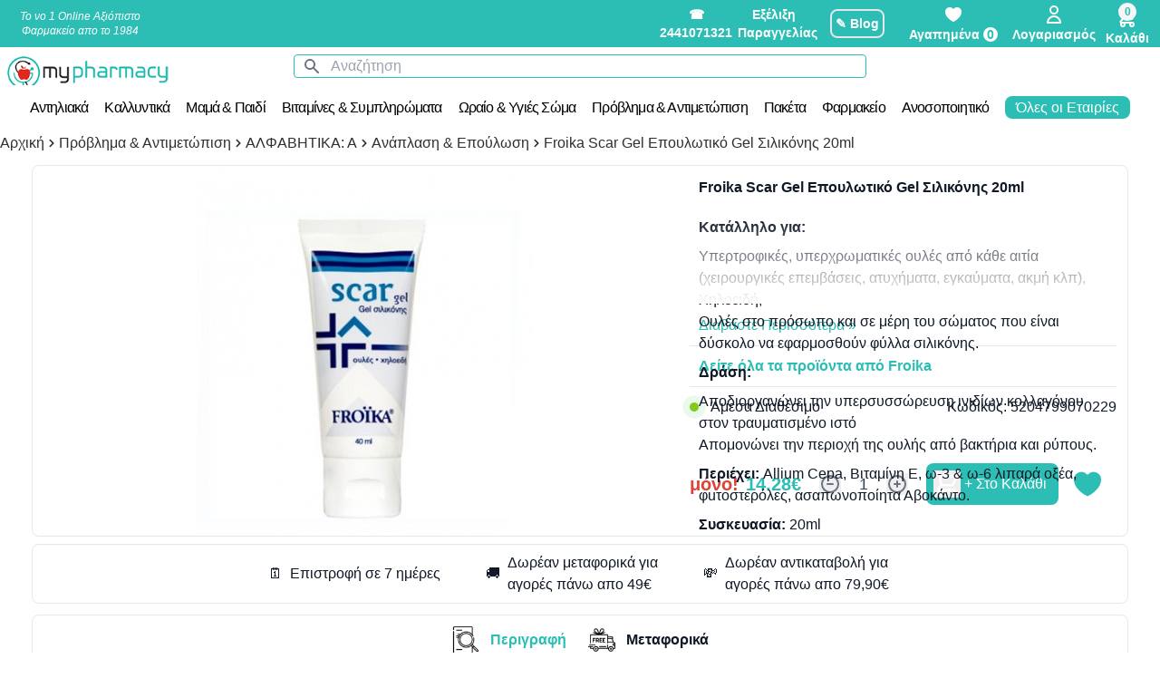

--- FILE ---
content_type: text/html; charset=UTF-8
request_url: https://www.mypharmacy.gr/froika-scar-gel-epoylotiko-gel-silikonis-20ml-p-6385
body_size: 28897
content:
<!DOCTYPE html>
<html lang="el">
<head>
<!-- Google Tag Manager -->
<script>
        (function(w, d, s, l, i) {
            w[l] = w[l] || [];
            w[l].push({
                'gtm.start': new Date().getTime(),
                event: 'gtm.js'
            });
            var f = d.getElementsByTagName(s)[0],
                j = d.createElement(s),
                dl = l != 'dataLayer' ? '&l=' + l : '';
            j.async = true;
            j.src =
                'https://www.googletagmanager.com/gtm.js?id=' + i + dl;
            f.parentNode.insertBefore(j, f);
        })(window, document, 'script', 'dataLayer', 'GTM-57S5HRH');
    </script>
<!-- End Google Tag Manager -->
<meta charset="utf-8">
<meta name="viewport" content="width=device-width, initial-scale=1">
<meta name="csrf-token" content="Zc8mZxu0EziHwtQFYplminlUInXYlyc0w3FQYOCt">
<link rel="icon" type="image/png" href="/favicon-96x96.png" sizes="96x96"/>
<link rel="icon" type="image/svg+xml" href="/favicon.svg"/>
<link rel="shortcut icon" href="/favicon.ico"/>
<link rel="apple-touch-icon" sizes="180x180" href="/apple-touch-icon.png"/>
<meta name="apple-mobile-web-app-title" content="MyPharmacy"/>
<link rel="manifest" href="/site.webmanifest"/>
<title>Froika Scar Gel Επουλωτικό Gel Σιλικόνης 20ml > Ανάπλαση & Επούλωση | MyPharmacy.gr Online Φαρμακείο - MyPharmacy</title>
<meta name="description" content="Κατάλληλο για: Υπερτροφικές, υπερχρωματικές ουλές από κάθε αιτία (χειρουργικές επεμβάσεις, ατυχήματα, εγκαύματα, ακμή κλπ),Χηλοειδή,Ουλές στο πρόσωπο και σε μέρη του σώματος που είναι δύσκολο να εφαρμοσθούν φύλλα σιλικόνης.Δράση:Αποδιοργανώνει την υπερσυσσώρευση ινιδίων κολλαγόνου στον τραυματισμένο ιστόΑπομονώνει την περιοχή της ουλής από βακτήρια και ρύπους.Περιέχει: Allium Cepa, Βιταμίνη Ε, ω-3 &amp; ω-6 λιπαρά οξέα, φuτoστερόλες, ασαπωνοποίητα Αβοκάντο.Συσκευασία: 20ml">
<link rel="canonical" href="https://www.mypharmacy.gr/froika-scar-gel-epoylotiko-gel-silikonis-20ml-p-6385">
<meta property="og:title" content="Froika Scar Gel Επουλωτικό Gel Σιλικόνης 20ml | MyPharmacy.gr Online Φαρμακείο">
<meta property="og:description" content="Κατάλληλο για: Υπερτροφικές, υπερχρωματικές ουλές από κάθε αιτία (χειρουργικές επεμβάσεις, ατυχήματα, εγκαύματα, ακμή κλπ),Χηλοειδή,Ουλές στο πρόσωπο και σε μέρη του σώματος που είναι δύσκολο να εφαρμοσθούν φύλλα σιλικόνης.Δράση:Αποδιοργανώνει την υπερσυσσώρευση ινιδίων κολλαγόνου στον τραυματισμένο ιστόΑπομονώνει την περιοχή της ουλής από βακτήρια και ρύπους.Περιέχει: Allium Cepa, Βιταμίνη Ε, ω-3 &amp; ω-6 λιπαρά οξέα, φuτoστερόλες, ασαπωνοποίητα Αβοκάντο.Συσκευασία: 20ml">
<meta property="og:type" content="product.group">
<meta property="og:locale" content="el_GR">
<meta property="og:url" content="https://www.mypharmacy.gr/froika-scar-gel-epoylotiko-gel-silikonis-20ml-p-6385">
<meta property="og:image:url" content="https://www.mypharmacy.gr/catalogimg/newsite-16-October-2018-5204799070229-5204799070229.jpg">
<meta name="twitter:title" content="Froika Scar Gel Επουλωτικό Gel Σιλικόνης 20ml &gt; Ανάπλαση &amp; Επούλωση | MyPharmacy.gr Online Φαρμακείο">
<meta name="twitter:description" content="Κατάλληλο για: Υπερτροφικές, υπερχρωματικές ουλές από κάθε αιτία (χειρουργικές επεμβάσεις, ατυχήματα, εγκαύματα, ακμή κλπ),Χηλοειδή,Ουλές στο πρόσωπο και σε μέρη του σώματος που είναι δύσκολο να εφαρμοσθούν φύλλα σιλικόνης.Δράση:Αποδιοργανώνει την υπερσυσσώρευση ινιδίων κολλαγόνου στον τραυματισμένο ιστόΑπομονώνει την περιοχή της ουλής από βακτήρια και ρύπους.Περιέχει: Allium Cepa, Βιταμίνη Ε, ω-3 &amp; ω-6 λιπαρά οξέα, φuτoστερόλες, ασαπωνοποίητα Αβοκάντο.Συσκευασία: 20ml">
<script type="application/ld+json">{"@context":"https://schema.org","@type":"WebPage","name":"Froika Scar Gel Επουλωτικό Gel Σιλικόνης 20ml > Ανάπλαση & Επούλωση | MyPharmacy.gr Online Φαρμακείο","description":"Κατάλληλο για: Υπερτροφικές, υπερχρωματικές ουλές από κάθε αιτία (χειρουργικές επεμβάσεις, ατυχήματα, εγκαύματα, ακμή κλπ),Χηλοειδή,Ουλές στο πρόσωπο και σε μέρη του σώματος που είναι δύσκολο να εφαρμοσθούν φύλλα σιλικόνης.Δράση:Αποδιοργανώνει την υπερσυσσώρευση ινιδίων κολλαγόνου στον τραυματισμένο ιστόΑπομονώνει την περιοχή της ουλής από βακτήρια και ρύπους.Περιέχει: Allium Cepa, Βιταμίνη Ε, ω-3 & ω-6 λιπαρά οξέα, φuτoστερόλες, ασαπωνοποίητα Αβοκάντο.Συσκευασία: 20ml"}</script>
<meta name="author" content="MyPharmacy Web Team">
<link rel="canonical" href="https://www.mypharmacy.gr/froika-scar-gel-epoylotiko-gel-silikonis-20ml-p-6385">
<meta name="google-site-verification" content="nQsJym2vkjVQyAnGncWLHaIWNdc_xDhb5udBS7ZBjvY">
<!-- Fonts -->
<!-- Styles -->
<link rel="stylesheet" href="/front/frontv2.css?id=be01aa87b9767df9ac11f37733d1ea40">
<script>
        function dismissCampaignsNotification() {
            var campaignsNotificationNode = document.getElementById("campaigns-notification");
            campaignsNotificationNode.classList.add("translate-y-myp1280");
        }
        var last_access_time = localStorage.getItem("last_access_time");
        var now_access_time = new Date().getTime();
        var show_campaign_list = false;
        if (last_access_time != null) {
            var diff_access_time = now_access_time - last_access_time;
            if (diff_access_time > 86400000) { //86400000mseconds = 86400seconds in a day
                var cart_before_removal = JSON.parse(localStorage.getItem('cart'));
                if (cart_before_removal && cart_before_removal.length > 0) {
                    var items = [];
                    var value = 0;
                    for (let i = 0; i < cart_before_removal.length; i++) {
                        value += cart_before_removal[i].pricesite * cart_before_removal[i].qty;
                        items.push({
                            item_id: cart_before_removal[i].pid,
                            item_name: cart_before_removal[i].name,
                            item_brand: cart_before_removal[i].brand,
                            index: 0,
                            location_id: 'ChIJMehXbQ_ZWBMR3TGhZT9qdj8',
                            quantity: cart_before_removal[i].qty,
                            price: Math.round((cart_before_removal[i].pricesite + Number.EPSILON) * 100) / 100,
                        });
                    }
                    setTimeout(function() {
                        gtag("event", "remove_from_cart", {
                            currency: "EUR",
                            value: Math.round((value + Number.EPSILON) * 100) / 100,
                            items: items
                        });
                    }, 900);
                }
                localStorage.removeItem('cart');
                localStorage.removeItem('total_items_in_cart');
                localStorage.removeItem('total_price_in_cart');
                localStorage.removeItem('promo_cart');
                localStorage.removeItem('total_items_in_promo_cart');
                localStorage.removeItem('total_price_in_promo_cart');
            }
            if (diff_access_time > 3600000) { //one hour passed (3600 seconds)
                // uncomment if we want to show campaign list popup every hour
                // show_campaign_list = true;
            }
        } else { //first visit
            // uncomment if we want to show campaign list popup when first visit
            // show_campaign_list = true;
        }
        if (show_campaign_list === true) {
            show_campaign_list = false;
                            setTimeout(() => {
                    var campaignsNotificationNode = document.getElementById("campaigns-notification");
                    campaignsNotificationNode.classList.remove("translate-y-myp1280");
                }, 500);
                    }
        localStorage.setItem("last_access_time", now_access_time);
    </script>
<style>.myproduct{font-family:sans-serif}.myproduct .metaforika-icon{cursor:pointer;display:inline-block;content:'';width:30px;height:30px;background-image:url(img/product/free-shipping-tab5.png);background-repeat:no-repeat;background-size:30px 30px}.myproduct .troposxr-icon{cursor:pointer;display:inline-block;content:'';width:30px;height:30px;background-image:url(img/product/troposxrhshs-tab2.png);background-repeat:no-repeat;background-size:30px 30px}.myproduct .description-icon{cursor:pointer;display:inline-block;content:'';width:30px;height:30px;background-image:url(img/product/description-tab1.png);background-repeat:no-repeat;background-size:30px 30px}.myproduct .sistatika-icon{cursor:pointer;display:inline-block;content:'';width:30px;height:30px;background-image:url(img/product/Systatika-tab3.png);background-repeat:no-repeat;background-size:30px 30px}.myproduct .tipospr-icon{cursor:pointer;display:inline-block;content:'';width:30px;height:30px;background-image:url(img/product/typos-proiontos-tab4.png);background-repeat:no-repeat;background-size:30px 30px}.myproduct .price-box{font-size:32px}.myproduct .price-box span:nth-child(1) {font-size:26px}.myproduct .price-box span:nth-child(1)::before {border-bottom:2px solid #666;position:absolute;content:"";width:100%;height:50%;transform:rotate(-12deg)}@keyframes pulseyellow {
            0% {
                -webkit-box-shadow: 0 0 0 0 rgba(251, 178, 9, .4);
                -moz-box-shadow: 0 0 0 0 rgba(251, 178, 9, .4);
                box-shadow: 0 0 0 0 rgba(251, 178, 9, .4)
            }

            70% {
                -webkit-box-shadow: 0 0 0 10px rgba(251, 178, 9, 0);
                -moz-box-shadow: 0 0 0 10px rgba(251, 178, 9, 0);
                box-shadow: 0 0 0 10px rgba(251, 178, 9, 0)
            }

            100% {
                -webkit-box-shadow: 0 0 0 0 rgba(251, 178, 9, 0);
                -moz-box-shadow: 0 0 0 0 rgba(251, 178, 9, 0);
                box-shadow: 0 0 0 0 rgba(251, 178, 9, 0)
            }
        }@keyframes pulse {
            0% {
                -webkit-box-shadow: 0 0 0 0 rgba(31, 203, 52, .4);
                -moz-box-shadow: 0 0 0 0 rgba(31, 203, 52, .4);
                box-shadow: 0 0 0 0 rgba(31, 203, 52, .4)
            }

            70% {
                -webkit-box-shadow: 0 0 0 10px rgba(31, 203, 52, 0);
                -moz-box-shadow: 0 0 0 10px rgba(31, 203, 52, 0);
                box-shadow: 0 0 0 10px rgba(31, 203, 52, 0)
            }

            100% {
                -webkit-box-shadow: 0 0 0 0 rgba(31, 203, 52, 0);
                -moz-box-shadow: 0 0 0 0 rgba(31, 203, 52, 0);
                box-shadow: 0 0 0 0 rgba(31, 203, 52, 0)
            }
        }.myproduct .diathesimotitatrue::before{content:"";width:10px;height:10px;border-radius:50px;display:inline-block;margin-right:10px;background-color:#82c91e;animation:pulse 2s infinite;box-shadow:0 0 0 rgba(204,169,44,.4)}.pulse,.pulse-anamoni{width:8px;height:8px;border-radius:50%;cursor:pointer;box-shadow:0 0 0 rgba(204,169,44,.4);animation:pulse 2s infinite}.pulse-anamoni{background:#ffc300}.myproduct .diathesimotitatrue::before:hover{animation:none}.myproduct .pending::before{content:"";width:10px;height:10px;border-radius:50px;display:inline-block;margin-right:10px;background-color:red;animation:pulseyellow 2s infinite;box-shadow:0 0 0 rgba(204,169,44,.4)}.myproduct .outstock{color:red}</style>
<script type="application/ld+json">
      {
      "@context": "https://schema.org",
      "@type": "Organization",
      "url": "https://www.mypharmacy.gr",
      "logo": "https://www.mypharmacy.gr/img/logo/logo.png"
    }
    </script>
<script type="application/ld+json">
      {
      "@context": "https://schema.org",
      "@type": "WebSite",
      "url": "https://www.mypharmacy.gr/",
      "potentialAction": {
        "@type": "SearchAction",
        "target": "https://www.mypharmacy.gr/search/products?keyword={search_term_string}",
        "query-input": "required name=search_term_string"
      }
    }
    </script>
<script type="application/ld+json">
      {
      "@context": "https://schema.org/",
      "@type": "Product",
      "name": "Froika Scar Gel Επουλωτικό Gel Σιλικόνης 20ml",
      "image": [
        "https://www.mypharmacy.gr/catalogimg/newsite-16-October-2018-5204799070229-5204799070229.jpg"
      ],
      "description": "&lt;p&gt;&lt;strong&gt;Κατάλληλο για: &lt;/strong&gt;&lt;/p&gt;&lt;ul&gt;&lt;li&gt;Υπερτροφικές, υπερχρωματικές ουλές από κάθε αιτία (χειρουργικές επεμβάσεις, ατυχήματα, εγκαύματα, ακμή κλπ),&lt;/li&gt;&lt;li&gt;Χηλοειδή,&lt;/li&gt;&lt;li&gt;Ουλές στο πρόσωπο &lt;a href=&quot;https://www.mypharmacy.gr/&quot; target=&quot;_blank&quot;&gt;και&lt;/a&gt; σε μέρη του σώματος που είναι δύσκολο να εφαρμοσθούν φύλλα σιλικόνης.&lt;/li&gt;&lt;/ul&gt;&lt;p&gt;&lt;strong&gt;Δράση:&lt;/strong&gt;&lt;/p&gt;&lt;ul&gt;&lt;li&gt;Αποδιοργανώνει την υπερσυσσώρευση ινιδίων κολλαγόνου στον τραυματισμένο ιστό&lt;/li&gt;&lt;li&gt;Απομονώνει την περιοχή της ουλής από βακτήρια &lt;a href=&quot;https://www.mypharmacy.gr/&quot; target=&quot;_blank&quot;&gt;και&lt;/a&gt; ρύπους.&lt;/li&gt;&lt;/ul&gt;&lt;p&gt;&lt;strong&gt;Περιέχει:&lt;/strong&gt; Allium Cepa, Βιταμίνη Ε, ω-3 &amp; ω-6 λιπαρά οξέα, φuτoστερόλες, ασαπωνοποίητα Αβοκάντο.&lt;/p&gt;&lt;p&gt;&lt;strong&gt;Συσκευασία: &lt;/strong&gt;20ml&lt;/p&gt;",
      "sku": "5204799070229",
      "mpn": "5204799070229",
      "brand": {
        "@type": "Brand",
        "name": "Froika"
      },
      "review": {
        "@type": "Review",
        "reviewRating": {
          "@type": "Rating",
          "ratingValue": "5",
          "bestRating": "5"
        },
        "author": {
          "@type": "Person",
          "name": "MyPharmacy"
        }
      },
      "aggregateRating": {
        "@type": "AggregateRating",
        "ratingValue": "4.8",
        "reviewCount": "639"
      },
      "offers": {
        "@type": "Offer",
        "url": "https://www.mypharmacy.gr/froika-scar-gel-epoylotiko-gel-silikonis-20ml-p-6385",
        "priceCurrency": "EUR",
        "price": "14.28",
        "priceValidUntil": "1970-01-01",
        "itemCondition": "https://schema.org/NewCondition",
        "availability": "https://schema.org/InStock",
        "seller": {
          "@type": "Organization",
          "name": "Executive Objects"
        }
      }
    }
    </script>
<script>
        (function(a, b, c, d, e, f, g) {
            a['SkroutzAnalyticsObject'] = e;
            a[e] = a[e] || function() {
                (a[e].q = a[e].q || []).push(arguments);
            };
            f = b.createElement(c);
            f.async = true;
            f.src = d;
            g = b.getElementsByTagName(c)[0];
            g.parentNode.insertBefore(f, g);
        })(window, document, 'script', 'https://analytics.skroutz.gr/analytics.min.js', 'skroutz_analytics');

        skroutz_analytics('session', 'connect', 'SA-2499-6628'); // Connect your Account.
    </script>
<!-- Google tag (gtag.js) -->
<script async src="https://www.googletagmanager.com/gtag/js?id=G-FQ2K59FNPE"></script>
<script>
        window.dataLayer = window.dataLayer || [];

        function gtag() {
            dataLayer.push(arguments);
        }
        gtag('js', new Date());

        gtag('config', 'G-FQ2K59FNPE');
    </script>
</head>
<body>
<!-- Google Tag Manager (noscript) -->
<noscript>
<iframe src="https://www.googletagmanager.com/ns.html?id=GTM-57S5HRH" height="0" width="0" style="display:none;visibility:hidden">
</iframe>
</noscript>
<!-- End Google Tag Manager (noscript) -->
<div class="sticky top-0 z-20">
<header id="page-header" class="flex screen1279:text-sm text-xs justify-between mx-auto flex-row items-center bg-myveraman">
<div class="flex flex-col">
<div>
<div class="p-0 font-thin italic text-xs text-white text-center hidden xl:flex w-44 justify-center">
Το νο 1 Online Αξιόπιστο Φαρμακείο απο το 1984
</div>
</div>
</div>
<div class="flex flex-col w-full">
<div class="flex flex-row items-center justify-end">
<div class="font-semibold flex justify-between items-center screen1279:flex-row screen1279:w-1/2">
<div class="font-semibold w-20 text-white justify-center text-center">
<a href="tel:2441071321">
☎ 2441071321
</a>
</div>
<a href="https://www.mypharmacy.gr/myorder" class="hidden sm:block w-20 text-white text-center">
Εξέλιξη Παραγγελίας
</a>
<a href="/blog" class="sm:mx-4 p-1 rounded-lg text-white border-2">✎ Blog</a>
<span class="flex flex-col justify-center items-center relative">
<a href="https://www.mypharmacy.gr/favourites" class="mx-myp5 flex flex-col justify-center text-white items-center">
<img src="https://www.mypharmacy.gr/images/heart-solid.svg" alt="Go to my favourites" class="w-6 h-6 invert">
<span class="hidden screen460:block text-sm">Αγαπημένα
<span id="total_fav_in_heart" class="rounded-full bg-white text-myveraman px-1">0</span>
</span>
</a>
</span>
<span class="flex flex-col justify-center items-center">
<a href="https://www.mypharmacy.gr/dashboard" class="mx-myp5 flex flex-col justify-center text-white items-center">
<svg class="hi-outline hi-user inline-block w-6 h-6" stroke="currentColor" fill="none" viewBox="0 0 24 24" xmlns="http://www.w3.org/2000/svg">
<path stroke-linecap="round" stroke-linejoin="round" stroke-width="2" d="M16 7a4 4 0 11-8 0 4 4 0 018 0zM12 14a7 7 0 00-7 7h14a7 7 0 00-7-7z"/>
</svg>
<span class="hidden screen460:block">Λογαριασμός </span>
</a>
</span>
<div class="mr-3 mt-2 flex flex-col justify-center items-center relative">
<span class="absolute bottom-0 left-1 rounded-full bg-mywhitesmoke text-myveraman font-semibold total_items_in_cart"></span>
<span class="cartToggle relative z-0 flex flex-col items-center justify-center cursor-pointer hover:opacity-50">
<span class=" z-0 absolute flex justify-center items-center rigth-0 -mr-myp20 bg-mywhitesmoke text-myveraman rounded-full w-myp20 h-myp20 text-xs" style="top:-5px;" id="totalItemsRound" dusk="cart-toggle">0</span>
<svg class="hi-outline hi-shopping-cart inline-block w-6 h-6 text-white" stroke="currentColor" fill="none" viewBox="0 0 24 24" xmlns="http://www.w3.org/2000/svg">
<path stroke-linecap="round" stroke-linejoin="round" stroke-width="2" d="M3 3h2l.4 2M7 13h10l4-8H5.4M7 13L5.4 5M7 13l-2.293 2.293c-.63.63-.184 1.707.707 1.707H17m0 0a2 2 0 100 4 2 2 0 000-4zm-8 2a2 2 0 11-4 0 2 2 0 014 0z"/>
</svg>
<span class="hidden screen460:block text-white">Καλάθι</span>
</span>
<div class="fixed w-full md:w-96 right-0 translate-x-full top-0 border-l-4 border-myveraman h-full z-50 overflow-auto transition-transform duration-500 cartContent bg-white">
<div class="bg-white z-50 flex flex-col justify-between ">
<div class="flex items-center p-0">
<div class="text-myglobaldark flex justify-between items-center font-semibold tracking-widest text-sm screen600:text-xl border-b-2 w-full">
🧺
<span dusk="close-cart" class="closeCart text-red-500 w-myp50 hover:opacity-50 transition ease-in-out cursor-pointer rounded-2xl px-3 py-1 text-center ">
<svg xmlns="http://www.w3.org/2000/svg" class="h-6 w-6" fill="none" viewBox="0 0 24 24" stroke="currentColor" stroke-width="2">
<path stroke-linecap="round" stroke-linejoin="round" d="M6 18L18 6M6 6l12 12"/>
</svg>
</span>
</div>
</div>
<div class="flex-row items-center p-3 space-x-3 justify-center hidden text-xs" id="ctatobuy">
<a href="/checkout" dusk="checkout" class="py-2 px-4 bg-myveraman text-white flex w-200 text-center items-center font-semibold shadow-md rounded-lg">
<svg xmlns="http://www.w3.org/2000/svg" fill="none" viewBox="0 0 24 24" stroke-width="1.5" stroke="currentColor" class="w-6 h-6">
<path stroke-linecap="round" stroke-linejoin="round" d="M14.25 7.756a4.5 4.5 0 100 8.488M7.5 10.5h5.25m-5.25 3h5.25M21 12a9 9 0 11-18 0 9 9 0 0118 0z"/>
</svg>
Ταμείο
</a>
<a href="/viewcart" class="py-2 px-4 bg-myveraman text-white flex w-200 text-center items-center font-semibold shadow-md rounded-lg">
<svg xmlns="http://www.w3.org/2000/svg" fill="none" viewBox="0 0 24 24" stroke-width="1.5" stroke="currentColor" class="w-6 h-6">
<path stroke-linecap="round" stroke-linejoin="round" d="M15.75 10.5V6a3.75 3.75 0 10-7.5 0v4.5m11.356-1.993l1.263 12c.07.665-.45 1.243-1.119 1.243H4.25a1.125 1.125 0 01-1.12-1.243l1.264-12A1.125 1.125 0 015.513 7.5h12.974c.576 0 1.059.435 1.119 1.007zM8.625 10.5a.375.375 0 11-.75 0 .375.375 0 01.75 0zm7.5 0a.375.375 0 11-.75 0 .375.375 0 01.75 0z"/>
</svg>
Επεξεργασία Καλαθιού
</a>
</div>
<div class="container mx-auto mt-5">
<div id="cartbox" class="p-0 w-full">
</div>
</div>
<div class=" flex-col text-center fond-semibold text-myveraman hidden" id="mysummary">
<p class="my-2">Συνολικά προϊόντα:
<span id="totalitems">
</span>
</p>
<p>Σύνολο Καλαθιού:
<span id="totalPrice">
</span>
</p>
</div>
</div>
</div>
</div>
</div>
</div>
</div>
</header>
<div class="bg-white p-2">
<div class="flex flex-row rounded w-1/2 justify-center mx-auto bg-white">
<div class="relative w-full">
<div class="absolute inset-y-0 left-0 w-10 flex items-center justify-center pointer-events-none rounded-l text-gray-500">
<svg class="hi-solid hi-search inline-block w-5 h-5" fill="currentColor" viewBox="0 0 20 20" xmlns="http://www.w3.org/2000/svg">
<path fill-rule="evenodd" d="M8 4a4 4 0 100 8 4 4 0 000-8zM2 8a6 6 0 1110.89 3.476l4.817 4.817a1 1 0 01-1.414 1.414l-4.816-4.816A6 6 0 012 8z" clip-rule="evenodd"></path>
</svg>
</div>
<form action="/search" name="q" onclick="submitme()" id="searchform">
<input class="block border placeholder-gray-400 w-full rounded border-myveraman pl-10 text-base" type="search" name="q" placeholder="Αναζήτηση">
</form>
</div>
<div class="absolute left-0">
<a href="https://www.mypharmacy.gr" dusk="home">
<img src="/images/logo/logo.png" class="md:block hidden w-48" alt="big logo">
<img src="/images/logo/logosmall.png" class="md:hidden block w-11 mx-3" alt="small logo">
</a>
</div>
</div>
</div>
<div class="
                        screen1279:relative fixed screen1279:left-auto screen1279:top-auto top-2 left-4">
<input type="checkbox" name="trigermenu" class="trigermobile opacity-0 z-50 screen1279:hidden block " id="checkboxmegamenu">
<div class="trigermobileicon screen1279:hidden relative z-0">
<div class="trigermobileicon-icon"></div>
</div>
<nav class="nav-drill mt-9 sm:mt-12 screen1279:mt-0 text-base screen1279:flex screen1279:flex-row screen1279:w-full h-full screen1279:h-myp40 flex-col z-50 overflow-y-auto overflow-x-clip" id="trigermenu">
<div class="closeicon-check flex flex-row screen1279:pt-0 screen1279:pl-0 items-center justify-start font-bold z-50 screen1279:z-0 screen1279:hidden ">
</div>
<ul class="nav-items h-full bg-white py-2 screen1279:px-0 screen460:px-10 px-2 screen1279:justify-center screen1279:flex screen1279:flex-row screen1279:w-full">
<li class="nav-item nav-expand catdes screen1279:inline-block " onmouseout="adddefault()">
<a class="nav-link nav-expand-link categorylink catdes px-0 screen1279:tracking-tighter" href="https://www.mypharmacy.gr/antihliaka">
Αντηλιακά
</a>
<ul class="nav-items nav-expand-content subcat bg-white z-0 screen1279:mt-0 screen1279:px-0 px-2 screen460:px-10 screen1279:-smoke h-full screen1279:fixed screen1279:left-0 screen1279:w-full screen1279:opacity-0 screen1279:h-0 overflow-y-auto overflow-x-clip" onmouseover="removedefault()">
<li class="nav-item nav-expand team-box screen1279:w-1/4 screen1279:bg-x11grey screen1279:hover:-smoke screen1279:relative">
<a class="nav-link nav-expand-link subcatlink subs  firstsub togglefirstsub  screen1279:w-full screen1279:block" href="https://www.mypharmacy.gr/antihliaka/anthliaka-proswpou">
Αντηλιακά Προσώπου
</a>
<ul class="nav-items nav-expand-content teams h-full bg-white  firstteam togglefirst  screen1279:mt-0 screen1279:px-0 screen460:px-10 px-2 screen1279:-smoke screen1279:fixed z-0 screen1279:w-3/4 screen1279:hidden overflow-y-auto overflow-x-clip">
<div class="myteam screen1279:grid screen1279:pb-0 pb-0 screen1279:grid-cols-3 screen1279:gap-2">
<li class="nav-item screen1279:inline-grid m-0 p-0 ">
<a class="nav-link teamlink m-0 p-0" href="https://www.mypharmacy.gr/antihliaka/anthliaka-proswpou/antiiliaka-stick">
Αντιηλιακά Stick
</a>
</li>
<li class="nav-item screen1279:inline-grid m-0 p-0 ">
<a class="nav-link teamlink m-0 p-0" href="https://www.mypharmacy.gr/antihliaka/anthliaka-proswpou/antiliakh-prostasia-proswpoy">
Δείτε όλα τα Αντιηλιακά Προσώπου
</a>
</li>
<li class="nav-item screen1279:inline-grid m-0 p-0 ">
<a class="nav-link teamlink m-0 p-0" href="https://www.mypharmacy.gr/antihliaka/anthliaka-proswpou/antihliaka-proswpou-spf30">
Αντιηλιακά Προσώπου SPF30+
</a>
</li>
<li class="nav-item screen1279:inline-grid m-0 p-0 ">
<a class="nav-link teamlink m-0 p-0" href="https://www.mypharmacy.gr/antihliaka/anthliaka-proswpou/anthliaka-spf50">
Αντιηλιακά Προσώπου SPF50+
</a>
</li>
<li class="nav-item screen1279:inline-grid m-0 p-0 ">
<a class="nav-link teamlink m-0 p-0" href="https://www.mypharmacy.gr/antihliaka/anthliaka-proswpou/anthliakh-prostasia-frezyderm">
Frezyderm Αντιηλιακά Προσώπου
</a>
</li>
<li class="nav-item screen1279:inline-grid m-0 p-0 ">
<a class="nav-link teamlink m-0 p-0" href="https://www.mypharmacy.gr/antihliaka/anthliaka-proswpou/anthliakh-prostasia-korres">
Korres Αντιηλιακά Προσώπου
</a>
</li>
<li class="nav-item screen1279:inline-grid m-0 p-0 ">
<a class="nav-link teamlink m-0 p-0" href="https://www.mypharmacy.gr/antihliaka/anthliaka-proswpou/anthliakh-prostasia-proswpoy-vichy">
Vichy Capital Soleil Αντιηλιακά Προσώπου
</a>
</li>
<li class="nav-item screen1279:inline-grid m-0 p-0 ">
<a class="nav-link teamlink m-0 p-0" href="https://www.mypharmacy.gr/antihliaka/anthliaka-proswpou/anthliakh-prostasia-proswpoy-avene">
Avene Αντιηλιακά Προσώπου
</a>
</li>
<li class="nav-item screen1279:inline-grid m-0 p-0 ">
<a class="nav-link teamlink m-0 p-0" href="https://www.mypharmacy.gr/antihliaka/anthliaka-proswpou/anthliakh-prostasia-proswpoy-apivita">
Apivita Suncare Αντιηλιακά Προσώπου
</a>
</li>
<li class="nav-item screen1279:inline-grid m-0 p-0 ">
<a class="nav-link teamlink m-0 p-0" href="https://www.mypharmacy.gr/antihliaka/anthliaka-proswpou/anthliakh-prostasia-proswpoy-panthenol">
Panthenol Αντιηλιακά Προσώπου
</a>
</li>
<li class="nav-item screen1279:inline-grid m-0 p-0 ">
<a class="nav-link teamlink m-0 p-0" href="https://www.mypharmacy.gr/antihliaka/anthliaka-proswpou/anthliakh-prostasia-proswpoy-bioderma">
Bioderma Αντιηλιακά Προσώπου
</a>
</li>
<li class="nav-item screen1279:inline-grid m-0 p-0 ">
<a class="nav-link teamlink m-0 p-0" href="https://www.mypharmacy.gr/antihliaka/anthliaka-proswpou/anthliakh-prostasia-proswpoy-lierac">
Lierac Sunissime Αντιηλιακά Προσώπου
</a>
</li>
<li class="nav-item screen1279:inline-grid m-0 p-0 ">
<a class="nav-link teamlink m-0 p-0" href="https://www.mypharmacy.gr/antihliaka/anthliaka-proswpou/anthliakh-prostasia-proswpoy-luxurious">
Luxurious Αντιηλιακά Προσώπου
</a>
</li>
<li class="nav-item screen1279:inline-grid m-0 p-0 ">
<a class="nav-link teamlink m-0 p-0" href="https://www.mypharmacy.gr/antihliaka/anthliaka-proswpou/anthliakh-prostasia-proswpoy-froika">
Froika Silk Touch Αντιηλιακά Προσώπου
</a>
</li>
<li class="nav-item screen1279:inline-grid m-0 p-0 ">
<a class="nav-link teamlink m-0 p-0" href="https://www.mypharmacy.gr/antihliaka/anthliaka-proswpou/anthliakh-prostasia-proswpoy-nuxe">
Nuxe Sun Αντιηλιακά Προσώπου
</a>
</li>
<li class="nav-item screen1279:inline-grid m-0 p-0 ">
<a class="nav-link teamlink m-0 p-0" href="https://www.mypharmacy.gr/antihliaka/anthliaka-proswpou/anthliakh-prostasia-proswpoy-aderma">
Aderma Sun Protect Αντιηλιακά Προσώπου
</a>
</li>
<li class="nav-item screen1279:inline-grid m-0 p-0 ">
<a class="nav-link teamlink m-0 p-0" href="https://www.mypharmacy.gr/antihliaka/anthliaka-proswpou/anthliakh-prostasia-proswpoy-ducray">
Ducray Αντηλιακά Προσώπου
</a>
</li>
<li class="nav-item screen1279:inline-grid m-0 p-0 ">
<a class="nav-link teamlink m-0 p-0" href="https://www.mypharmacy.gr/antihliaka/anthliaka-proswpou/anthliakh-prostasia-proswpoy-polysianes">
Polysianes Αντηλιακά Προσώπου
</a>
</li>
<li class="nav-item screen1279:inline-grid m-0 p-0 ">
<a class="nav-link teamlink m-0 p-0" href="https://www.mypharmacy.gr/antihliaka/anthliaka-proswpou/anthliakh-prostasia-proswpoy-hydrovit">
Hydrovit Sun Αντηλιακά Προσώπου
</a>
</li>
<li class="nav-item screen1279:inline-grid m-0 p-0 ">
<a class="nav-link teamlink m-0 p-0" href="https://www.mypharmacy.gr/antihliaka/anthliaka-proswpou/anthliakh-prostasia-proswpoy-uriage">
Uriage Bariesun Αντηλιακά Προσώπου
</a>
</li>
<li class="nav-item screen1279:inline-grid m-0 p-0 ">
<a class="nav-link teamlink m-0 p-0" href="https://www.mypharmacy.gr/antihliaka/anthliaka-proswpou/natura-siberica-antiliaka-prosopou">
Natura Siberica Aντηλιακά Προσώπου
</a>
</li>
<li class="nav-item screen1279:inline-grid m-0 p-0 ">
<a class="nav-link teamlink m-0 p-0" href="https://www.mypharmacy.gr/antihliaka/anthliaka-proswpou/antiliaka-proswpou-caudalie">
Caudalie Αντιηλιακά Προσώπου
</a>
</li>
<li class="nav-item screen1279:inline-grid m-0 p-0 ">
<a class="nav-link teamlink m-0 p-0" href="https://www.mypharmacy.gr/antihliaka/anthliaka-proswpou/anthliakh-prostasia-proswpoy-la-roche-posay">
La Roche Posay Anthelios Αντιηλιακά Προσώπου
</a>
</li>
</div>
</ul>
</li>
<li class="nav-item nav-expand team-box screen1279:w-1/4 screen1279:bg-x11grey screen1279:hover:-smoke screen1279:relative">
<a class="nav-link nav-expand-link subcatlink subs  screen1279:w-full screen1279:block" href="https://www.mypharmacy.gr/antihliaka/anthliaka-swmatos">
Αντηλιακά Σώματος
</a>
<ul class="nav-items nav-expand-content teams h-full bg-white  screen1279:mt-0 screen1279:px-0 screen460:px-10 px-2 screen1279:-smoke screen1279:fixed z-0 screen1279:w-3/4 screen1279:hidden overflow-y-auto overflow-x-clip">
<div class="myteam screen1279:grid screen1279:pb-0 pb-0 screen1279:grid-cols-3 screen1279:gap-2">
<li class="nav-item screen1279:inline-grid m-0 p-0 ">
<a class="nav-link teamlink m-0 p-0" href="https://www.mypharmacy.gr/antihliaka/anthliaka-swmatos/anthliaka-frezyderm">
Frezyderm Αντηλιακά Σώματος
</a>
</li>
<li class="nav-item screen1279:inline-grid m-0 p-0 ">
<a class="nav-link teamlink m-0 p-0" href="https://www.mypharmacy.gr/antihliaka/anthliaka-swmatos/anthliaka-korres">
Korres Αντηλιακά Σώματος
</a>
</li>
<li class="nav-item screen1279:inline-grid m-0 p-0 ">
<a class="nav-link teamlink m-0 p-0" href="https://www.mypharmacy.gr/antihliaka/anthliaka-swmatos/anthliaka-la-roche-posay">
La Roche Posay Αντηλιακά Σώματος
</a>
</li>
<li class="nav-item screen1279:inline-grid m-0 p-0 ">
<a class="nav-link teamlink m-0 p-0" href="https://www.mypharmacy.gr/antihliaka/anthliaka-swmatos/anthliaka-vichy">
Vichy Αντηλιακά Σώματος
</a>
</li>
<li class="nav-item screen1279:inline-grid m-0 p-0 ">
<a class="nav-link teamlink m-0 p-0" href="https://www.mypharmacy.gr/antihliaka/anthliaka-swmatos/anthliaka-avene">
Avene Αντηλιακά Σώματος
</a>
</li>
<li class="nav-item screen1279:inline-grid m-0 p-0 ">
<a class="nav-link teamlink m-0 p-0" href="https://www.mypharmacy.gr/antihliaka/anthliaka-swmatos/anthliaka-apivita">
Apivita Αντηλιακά Σώματος
</a>
</li>
<li class="nav-item screen1279:inline-grid m-0 p-0 ">
<a class="nav-link teamlink m-0 p-0" href="https://www.mypharmacy.gr/antihliaka/anthliaka-swmatos/anthliaka-panthenol">
Panthenol Αντηλιακά Σώματος
</a>
</li>
<li class="nav-item screen1279:inline-grid m-0 p-0 ">
<a class="nav-link teamlink m-0 p-0" href="https://www.mypharmacy.gr/antihliaka/anthliaka-swmatos/anthliaka-bioderma">
Bioderma Αντηλιακά Σώματος
</a>
</li>
<li class="nav-item screen1279:inline-grid m-0 p-0 ">
<a class="nav-link teamlink m-0 p-0" href="https://www.mypharmacy.gr/antihliaka/anthliaka-swmatos/anthliaka-lierac">
Lierac Sunissime Αντηλιακά Σώματος
</a>
</li>
<li class="nav-item screen1279:inline-grid m-0 p-0 ">
<a class="nav-link teamlink m-0 p-0" href="https://www.mypharmacy.gr/antihliaka/anthliaka-swmatos/anthliaka-luxurious">
Luxurious Αντηλιακά Σώματος
</a>
</li>
<li class="nav-item screen1279:inline-grid m-0 p-0 ">
<a class="nav-link teamlink m-0 p-0" href="https://www.mypharmacy.gr/antihliaka/anthliaka-swmatos/anthliaka-froika">
Froika Αντηλιακά Σώματος
</a>
</li>
<li class="nav-item screen1279:inline-grid m-0 p-0 ">
<a class="nav-link teamlink m-0 p-0" href="https://www.mypharmacy.gr/antihliaka/anthliaka-swmatos/anthliaka-nuxe">
Nuxe Αντηλιακά Σώματος
</a>
</li>
<li class="nav-item screen1279:inline-grid m-0 p-0 ">
<a class="nav-link teamlink m-0 p-0" href="https://www.mypharmacy.gr/antihliaka/anthliaka-swmatos/anthliaka-aderma">
Aderma Αντηλιακά Σώματος
</a>
</li>
<li class="nav-item screen1279:inline-grid m-0 p-0 ">
<a class="nav-link teamlink m-0 p-0" href="https://www.mypharmacy.gr/antihliaka/anthliaka-swmatos/anthliaka-polysianes">
Polysianes Αντηλιακά Σώματος
</a>
</li>
<li class="nav-item screen1279:inline-grid m-0 p-0 ">
<a class="nav-link teamlink m-0 p-0" href="https://www.mypharmacy.gr/antihliaka/anthliaka-swmatos/anthliaka-hydrovit">
Hydrovit Αντηλιακά Σώματος
</a>
</li>
<li class="nav-item screen1279:inline-grid m-0 p-0 ">
<a class="nav-link teamlink m-0 p-0" href="https://www.mypharmacy.gr/antihliaka/anthliaka-swmatos/anthliaka-uriage">
Uriage Αντηλιακά Σώματος
</a>
</li>
<li class="nav-item screen1279:inline-grid m-0 p-0 ">
<a class="nav-link teamlink m-0 p-0" href="https://www.mypharmacy.gr/antihliaka/anthliaka-swmatos/antiliakh-prostasia-swmatos">
Δείτε όλα τα Αντιηλιακά Σώματος
</a>
</li>
<li class="nav-item screen1279:inline-grid m-0 p-0 ">
<a class="nav-link teamlink m-0 p-0" href="https://www.mypharmacy.gr/antihliaka/anthliaka-swmatos/antihliakh-prostasia-somatos-spf-30">
Αντιηλιακά Σώματος SPF 30+
</a>
</li>
<li class="nav-item screen1279:inline-grid m-0 p-0 ">
<a class="nav-link teamlink m-0 p-0" href="https://www.mypharmacy.gr/antihliaka/anthliaka-swmatos/antihliakh-prostasia-somatos-spf-50">
Αντιηλιακά Σώματος SPF 50+
</a>
</li>
<li class="nav-item screen1279:inline-grid m-0 p-0 ">
<a class="nav-link teamlink m-0 p-0" href="https://www.mypharmacy.gr/antihliaka/anthliaka-swmatos/natura-siberica-antiliaka-somatos">
Natura Siberica Αντηλιακά Σώματος
</a>
</li>
<li class="nav-item screen1279:inline-grid m-0 p-0 ">
<a class="nav-link teamlink m-0 p-0" href="https://www.mypharmacy.gr/antihliaka/anthliaka-swmatos/antiliaka-swmatos-caudalie">
Caudalie Αντιηλιακά Σώματος
</a>
</li>
</div>
</ul>
</li>
<li class="nav-item nav-expand team-box screen1279:w-1/4 screen1279:bg-x11grey screen1279:hover:-smoke screen1279:relative">
<a class="nav-link nav-expand-link subcatlink subs  screen1279:w-full screen1279:block" href="https://www.mypharmacy.gr/antihliaka/anthliaka-ana-yfh">
Αντιηλιακά Ανά Υφή
</a>
<ul class="nav-items nav-expand-content teams h-full bg-white  screen1279:mt-0 screen1279:px-0 screen460:px-10 px-2 screen1279:-smoke screen1279:fixed z-0 screen1279:w-3/4 screen1279:hidden overflow-y-auto overflow-x-clip">
<div class="myteam screen1279:grid screen1279:pb-0 pb-0 screen1279:grid-cols-3 screen1279:gap-2">
<li class="nav-item screen1279:inline-grid m-0 p-0 ">
<a class="nav-link teamlink m-0 p-0" href="https://www.mypharmacy.gr/antihliaka/anthliaka-ana-yfh/anthliaka-prosopou-leptorreysths-yfhs">
Αντηλιακά Προσώπου Λεπτόρρευστης Υφής
</a>
</li>
<li class="nav-item screen1279:inline-grid m-0 p-0 ">
<a class="nav-link teamlink m-0 p-0" href="https://www.mypharmacy.gr/antihliaka/anthliaka-ana-yfh/anthliaka-prosopou-me-plousia-yfh">
Αντηλιακά Προσώπου Πλούσιας Υφής
</a>
</li>
</div>
</ul>
</li>
<li class="nav-item nav-expand team-box screen1279:w-1/4 screen1279:bg-x11grey screen1279:hover:-smoke screen1279:relative">
<a class="nav-link nav-expand-link subcatlink subs  screen1279:w-full screen1279:block" href="https://www.mypharmacy.gr/antihliaka/paidika-antihliaka">
Παιδικά Αντηλιακά
</a>
<ul class="nav-items nav-expand-content teams h-full bg-white  screen1279:mt-0 screen1279:px-0 screen460:px-10 px-2 screen1279:-smoke screen1279:fixed z-0 screen1279:w-3/4 screen1279:hidden overflow-y-auto overflow-x-clip">
<div class="myteam screen1279:grid screen1279:pb-0 pb-0 screen1279:grid-cols-3 screen1279:gap-2">
<li class="nav-item screen1279:inline-grid m-0 p-0 ">
<a class="nav-link teamlink m-0 p-0" href="https://www.mypharmacy.gr/antihliaka/paidika-antihliaka/paidiki-anthliakh-prostasia">
Παιδικά Αντιηλιακά
</a>
</li>
</div>
</ul>
</li>
<li class="nav-item nav-expand team-box screen1279:w-1/4 screen1279:bg-x11grey screen1279:hover:-smoke screen1279:relative">
<a class="nav-link nav-expand-link subcatlink subs  screen1279:w-full screen1279:block" href="https://www.mypharmacy.gr/antihliaka/anthliaka-me-xrwma">
Αντηλιακά με Χρώμα
</a>
<ul class="nav-items nav-expand-content teams h-full bg-white  screen1279:mt-0 screen1279:px-0 screen460:px-10 px-2 screen1279:-smoke screen1279:fixed z-0 screen1279:w-3/4 screen1279:hidden overflow-y-auto overflow-x-clip">
<div class="myteam screen1279:grid screen1279:pb-0 pb-0 screen1279:grid-cols-3 screen1279:gap-2">
<li class="nav-item screen1279:inline-grid m-0 p-0 ">
<a class="nav-link teamlink m-0 p-0" href="https://www.mypharmacy.gr/antihliaka/anthliaka-me-xrwma/antiliaka-me-xrwma">
Δείτε όλα τα Αντιηλιακά με Χρώμα
</a>
</li>
</div>
</ul>
</li>
<li class="nav-item nav-expand team-box screen1279:w-1/4 screen1279:bg-x11grey screen1279:hover:-smoke screen1279:relative">
<a class="nav-link nav-expand-link subcatlink subs  screen1279:w-full screen1279:block" href="https://www.mypharmacy.gr/antihliaka/anthliaka-gia-panades">
Αντηλιακά Για Πανάδες
</a>
<ul class="nav-items nav-expand-content teams h-full bg-white  screen1279:mt-0 screen1279:px-0 screen460:px-10 px-2 screen1279:-smoke screen1279:fixed z-0 screen1279:w-3/4 screen1279:hidden overflow-y-auto overflow-x-clip">
<div class="myteam screen1279:grid screen1279:pb-0 pb-0 screen1279:grid-cols-3 screen1279:gap-2">
<li class="nav-item screen1279:inline-grid m-0 p-0 ">
<a class="nav-link teamlink m-0 p-0" href="https://www.mypharmacy.gr/antihliaka/anthliaka-gia-panades/antihliaka-panades-prosopoy">
Αντιηλιακά Για Πανάδες
</a>
</li>
</div>
</ul>
</li>
<li class="nav-item nav-expand team-box screen1279:w-1/4 screen1279:bg-x11grey screen1279:hover:-smoke screen1279:relative">
<a class="nav-link nav-expand-link subcatlink subs  screen1279:w-full screen1279:block" href="https://www.mypharmacy.gr/antihliaka/after-sun-meta-ton-hlio">
After Sun Μετά Τον Ήλιο
</a>
<ul class="nav-items nav-expand-content teams h-full bg-white  screen1279:mt-0 screen1279:px-0 screen460:px-10 px-2 screen1279:-smoke screen1279:fixed z-0 screen1279:w-3/4 screen1279:hidden overflow-y-auto overflow-x-clip">
<div class="myteam screen1279:grid screen1279:pb-0 pb-0 screen1279:grid-cols-3 screen1279:gap-2">
<li class="nav-item screen1279:inline-grid m-0 p-0 ">
<a class="nav-link teamlink m-0 p-0" href="https://www.mypharmacy.gr/antihliaka/after-sun-meta-ton-hlio/after-sun-2024">
After Sun μετά τον Ήλιο
</a>
</li>
</div>
</ul>
</li>
<li class="nav-item nav-expand team-box screen1279:w-1/4 screen1279:bg-x11grey screen1279:hover:-smoke screen1279:relative">
<a class="nav-link nav-expand-link subcatlink subs  screen1279:w-full screen1279:block" href="https://www.mypharmacy.gr/antihliaka/paketa-anthliaka">
Πακέτα Αντιηλιακών
</a>
<ul class="nav-items nav-expand-content teams h-full bg-white  screen1279:mt-0 screen1279:px-0 screen460:px-10 px-2 screen1279:-smoke screen1279:fixed z-0 screen1279:w-3/4 screen1279:hidden overflow-y-auto overflow-x-clip">
<div class="myteam screen1279:grid screen1279:pb-0 pb-0 screen1279:grid-cols-3 screen1279:gap-2">
<li class="nav-item screen1279:inline-grid m-0 p-0 ">
<a class="nav-link teamlink m-0 p-0" href="https://www.mypharmacy.gr/antihliaka/paketa-anthliaka/set-anthliaka">
Πακέτα Αντιηλιακών
</a>
</li>
<li class="nav-item screen1279:inline-grid m-0 p-0 ">
<a class="nav-link teamlink m-0 p-0" href="https://www.mypharmacy.gr/antihliaka/paketa-anthliaka/1-syn-1-paketa-anthliakwn">
1+1 Αντιηλιακά Προσώπου &amp; Σώματος
</a>
</li>
</div>
</ul>
</li>
<li class="nav-item nav-expand team-box screen1279:w-1/4 screen1279:bg-x11grey screen1279:hover:-smoke screen1279:relative">
<a class="nav-link nav-expand-link subcatlink subs  screen1279:w-full screen1279:block" href="https://www.mypharmacy.gr/antihliaka/antiliaka-gia-tin-akmi">
Αντηλιακά Για Την Ακμή
</a>
<ul class="nav-items nav-expand-content teams h-full bg-white  screen1279:mt-0 screen1279:px-0 screen460:px-10 px-2 screen1279:-smoke screen1279:fixed z-0 screen1279:w-3/4 screen1279:hidden overflow-y-auto overflow-x-clip">
<div class="myteam screen1279:grid screen1279:pb-0 pb-0 screen1279:grid-cols-3 screen1279:gap-2">
<li class="nav-item screen1279:inline-grid m-0 p-0 ">
<a class="nav-link teamlink m-0 p-0" href="https://www.mypharmacy.gr/antihliaka/antiliaka-gia-tin-akmi/anthliaka-prosopou-me-akmh">
Αντηλιακά Για Ακμή
</a>
</li>
</div>
</ul>
</li>
<li class="nav-item nav-expand team-box screen1279:w-1/4 screen1279:bg-x11grey screen1279:hover:-smoke screen1279:relative">
<a class="nav-link nav-expand-link subcatlink subs  screen1279:w-full screen1279:block" href="https://www.mypharmacy.gr/antihliaka/anthliaka-ana-kathgoria">
Αντηλιακά Ανά Εταιρία
</a>
<ul class="nav-items nav-expand-content teams h-full bg-white  screen1279:mt-0 screen1279:px-0 screen460:px-10 px-2 screen1279:-smoke screen1279:fixed z-0 screen1279:w-3/4 screen1279:hidden overflow-y-auto overflow-x-clip">
<div class="myteam screen1279:grid screen1279:pb-0 pb-0 screen1279:grid-cols-3 screen1279:gap-2">
<li class="nav-item screen1279:inline-grid m-0 p-0 ">
<a class="nav-link teamlink m-0 p-0" href="https://www.mypharmacy.gr/antihliaka/anthliaka-ana-kathgoria/anthliaka-frezyderm-prosfores">
Αντηλιακά Frezyderm
</a>
</li>
<li class="nav-item screen1279:inline-grid m-0 p-0 ">
<a class="nav-link teamlink m-0 p-0" href="https://www.mypharmacy.gr/antihliaka/anthliaka-ana-kathgoria/anthliaka-korres-prosfores">
Αντηλιακά Korres
</a>
</li>
<li class="nav-item screen1279:inline-grid m-0 p-0 ">
<a class="nav-link teamlink m-0 p-0" href="https://www.mypharmacy.gr/antihliaka/anthliaka-ana-kathgoria/antiliaka-heliodor">
Αντηλιακά Pharmasept Heliodor
</a>
</li>
<li class="nav-item screen1279:inline-grid m-0 p-0 ">
<a class="nav-link teamlink m-0 p-0" href="https://www.mypharmacy.gr/antihliaka/anthliaka-ana-kathgoria/anthliaka-la-roche-posay-prosfores">
Αντηλιακά La Roche Posay
</a>
</li>
<li class="nav-item screen1279:inline-grid m-0 p-0 ">
<a class="nav-link teamlink m-0 p-0" href="https://www.mypharmacy.gr/antihliaka/anthliaka-ana-kathgoria/anthliaka-vichy-prosfores">
Αντηλιακά Vichy
</a>
</li>
<li class="nav-item screen1279:inline-grid m-0 p-0 ">
<a class="nav-link teamlink m-0 p-0" href="https://www.mypharmacy.gr/antihliaka/anthliaka-ana-kathgoria/anthliaka-avene-prosfores">
Αντηλιακά Avene
</a>
</li>
<li class="nav-item screen1279:inline-grid m-0 p-0 ">
<a class="nav-link teamlink m-0 p-0" href="https://www.mypharmacy.gr/antihliaka/anthliaka-ana-kathgoria/anthliaka-natura-siberica">
Αντηλιακά Natura Siberica
</a>
</li>
<li class="nav-item screen1279:inline-grid m-0 p-0 ">
<a class="nav-link teamlink m-0 p-0" href="https://www.mypharmacy.gr/antihliaka/anthliaka-ana-kathgoria/anthliaka-apivita-prosfores">
Αντιηλιακά Apivita
</a>
</li>
<li class="nav-item screen1279:inline-grid m-0 p-0 ">
<a class="nav-link teamlink m-0 p-0" href="https://www.mypharmacy.gr/antihliaka/anthliaka-ana-kathgoria/anthliaka-panthenol-prosfores">
Αντηλιακά Panthenol
</a>
</li>
<li class="nav-item screen1279:inline-grid m-0 p-0 ">
<a class="nav-link teamlink m-0 p-0" href="https://www.mypharmacy.gr/antihliaka/anthliaka-ana-kathgoria/antiliaka-caudalie">
Αντιηλιακά Caudalie
</a>
</li>
<li class="nav-item screen1279:inline-grid m-0 p-0 ">
<a class="nav-link teamlink m-0 p-0" href="https://www.mypharmacy.gr/antihliaka/anthliaka-ana-kathgoria/anthliaka-bioderma-prosfores">
Αντηλιακά Bioderma
</a>
</li>
<li class="nav-item screen1279:inline-grid m-0 p-0 ">
<a class="nav-link teamlink m-0 p-0" href="https://www.mypharmacy.gr/antihliaka/anthliaka-ana-kathgoria/anthliaka-lierac-prosfores">
Αντηλιακά Lierac Sunissime
</a>
</li>
<li class="nav-item screen1279:inline-grid m-0 p-0 ">
<a class="nav-link teamlink m-0 p-0" href="https://www.mypharmacy.gr/antihliaka/anthliaka-ana-kathgoria/anthliaka-luxurious-prosfores">
Αντηλιακά Luxurious
</a>
</li>
<li class="nav-item screen1279:inline-grid m-0 p-0 ">
<a class="nav-link teamlink m-0 p-0" href="https://www.mypharmacy.gr/antihliaka/anthliaka-ana-kathgoria/anthliaka-froika-prosfores">
Αντηλιακά Froika
</a>
</li>
<li class="nav-item screen1279:inline-grid m-0 p-0 ">
<a class="nav-link teamlink m-0 p-0" href="https://www.mypharmacy.gr/antihliaka/anthliaka-ana-kathgoria/antiliaka-thank-you-farmer">
Αντηλιακά Thank You Farmer
</a>
</li>
<li class="nav-item screen1279:inline-grid m-0 p-0 ">
<a class="nav-link teamlink m-0 p-0" href="https://www.mypharmacy.gr/antihliaka/anthliaka-ana-kathgoria/anthliaka-nuxe-prosfores">
Αντηλιακά Nuxe
</a>
</li>
<li class="nav-item screen1279:inline-grid m-0 p-0 ">
<a class="nav-link teamlink m-0 p-0" href="https://www.mypharmacy.gr/antihliaka/anthliaka-ana-kathgoria/anthliaka-aderma-prosfores">
Αντηλιακά Aderma
</a>
</li>
<li class="nav-item screen1279:inline-grid m-0 p-0 ">
<a class="nav-link teamlink m-0 p-0" href="https://www.mypharmacy.gr/antihliaka/anthliaka-ana-kathgoria/anthliaka-ducray-prosfores">
Αντηλιακά Ducray
</a>
</li>
<li class="nav-item screen1279:inline-grid m-0 p-0 ">
<a class="nav-link teamlink m-0 p-0" href="https://www.mypharmacy.gr/antihliaka/anthliaka-ana-kathgoria/anthliaka-polysianes-prosfores">
Αντηλιακά Polysianes
</a>
</li>
<li class="nav-item screen1279:inline-grid m-0 p-0 ">
<a class="nav-link teamlink m-0 p-0" href="https://www.mypharmacy.gr/antihliaka/anthliaka-ana-kathgoria/antihliaka-uriage-prosfores">
Αντηλιακά Uriage
</a>
</li>
<li class="nav-item screen1279:inline-grid m-0 p-0 ">
<a class="nav-link teamlink m-0 p-0" href="https://www.mypharmacy.gr/antihliaka/anthliaka-ana-kathgoria/anthliaka-hydrovit-prosfores">
Αντηλιακά Hydrovit
</a>
</li>
</div>
</ul>
</li>
<li class="nav-item nav-expand team-box screen1279:w-1/4 screen1279:bg-x11grey screen1279:hover:-smoke screen1279:relative">
<a class="nav-link nav-expand-link subcatlink subs  screen1279:w-full screen1279:block" href="https://www.mypharmacy.gr/antihliaka/anthliaka-antighranshs">
Αντηλιακά Αντιγήρανσης
</a>
<ul class="nav-items nav-expand-content teams h-full bg-white  screen1279:mt-0 screen1279:px-0 screen460:px-10 px-2 screen1279:-smoke screen1279:fixed z-0 screen1279:w-3/4 screen1279:hidden overflow-y-auto overflow-x-clip">
<div class="myteam screen1279:grid screen1279:pb-0 pb-0 screen1279:grid-cols-3 screen1279:gap-2">
<li class="nav-item screen1279:inline-grid m-0 p-0 ">
<a class="nav-link teamlink m-0 p-0" href="https://www.mypharmacy.gr/antihliaka/anthliaka-antighranshs/anthliaka-prosopou-gia-antighransh">
Αντηλιακά Με Προστασία Αντιγήρανσης
</a>
</li>
</div>
</ul>
</li>
<li class="nav-item nav-expand team-box screen1279:w-1/4 screen1279:bg-x11grey screen1279:hover:-smoke screen1279:relative">
<a class="nav-link nav-expand-link subcatlink subs  screen1279:w-full screen1279:block" href="https://www.mypharmacy.gr/antihliaka/self-tan">
Self Tan
</a>
<ul class="nav-items nav-expand-content teams h-full bg-white  screen1279:mt-0 screen1279:px-0 screen460:px-10 px-2 screen1279:-smoke screen1279:fixed z-0 screen1279:w-3/4 screen1279:hidden overflow-y-auto overflow-x-clip">
<div class="myteam screen1279:grid screen1279:pb-0 pb-0 screen1279:grid-cols-3 screen1279:gap-2">
<li class="nav-item screen1279:inline-grid m-0 p-0 ">
<a class="nav-link teamlink m-0 p-0" href="https://www.mypharmacy.gr/antihliaka/self-tan/self-tan">
Self Tan
</a>
</li>
</div>
</ul>
</li>
<li class="nav-item nav-expand team-box screen1279:w-1/4 screen1279:bg-x11grey screen1279:hover:-smoke screen1279:relative">
<a class="nav-link nav-expand-link subcatlink subs  screen1279:w-full screen1279:block" href="https://www.mypharmacy.gr/antihliaka/spf">
Αντηλιακά Ανά Δείκτη Προστασίας SPF
</a>
<ul class="nav-items nav-expand-content teams h-full bg-white  screen1279:mt-0 screen1279:px-0 screen460:px-10 px-2 screen1279:-smoke screen1279:fixed z-0 screen1279:w-3/4 screen1279:hidden overflow-y-auto overflow-x-clip">
<div class="myteam screen1279:grid screen1279:pb-0 pb-0 screen1279:grid-cols-3 screen1279:gap-2">
<li class="nav-item screen1279:inline-grid m-0 p-0 ">
<a class="nav-link teamlink m-0 p-0" href="https://www.mypharmacy.gr/antihliaka/spf/anthliaka-me-deikth-prostasias-spf50">
Αντηλιακά Προσώπου Με Δείκτη Προστασίας SPF 50
</a>
</li>
<li class="nav-item screen1279:inline-grid m-0 p-0 ">
<a class="nav-link teamlink m-0 p-0" href="https://www.mypharmacy.gr/antihliaka/spf/anthliaka-me-deikth-prostasias-spf30">
Αντηλιακά Προσώπου Με Δείκτη Προστασίας SPF 30
</a>
</li>
<li class="nav-item screen1279:inline-grid m-0 p-0 ">
<a class="nav-link teamlink m-0 p-0" href="https://www.mypharmacy.gr/antihliaka/spf/anthliaka-prosopoy-me-deikth-prostasias-spf10-25">
Αντηλιακά Προσώπου Με Δείκτη Προστασίας SPF 10 - 25
</a>
</li>
<li class="nav-item screen1279:inline-grid m-0 p-0 ">
<a class="nav-link teamlink m-0 p-0" href="https://www.mypharmacy.gr/antihliaka/spf/anthliaka-somatos-me-deikth-prostasias-spf50">
Αντηλιακά Σώματος Με Δείκτη Προστασίας SPF 50
</a>
</li>
<li class="nav-item screen1279:inline-grid m-0 p-0 ">
<a class="nav-link teamlink m-0 p-0" href="https://www.mypharmacy.gr/antihliaka/spf/anthliaka-somatos-me-deikth-prostasias-spf30">
Αντηλιακά Σώματος Με Δείκτη Προστασίας SPF 30
</a>
</li>
<li class="nav-item screen1279:inline-grid m-0 p-0 ">
<a class="nav-link teamlink m-0 p-0" href="https://www.mypharmacy.gr/antihliaka/spf/anthliaka-somatos-me-deikth-prostasias-spf10-25">
Αντηλιακά Σώματος Με Δείκτη Προστασίας SPF 10 - 25
</a>
</li>
</div>
</ul>
</li>
</ul>
</li>
<li class="nav-item nav-expand catdes screen1279:inline-block " onmouseout="adddefault()">
<a class="nav-link nav-expand-link categorylink catdes px-0 screen1279:tracking-tighter" href="https://www.mypharmacy.gr/kallyntika">
Καλλυντικά
</a>
<ul class="nav-items nav-expand-content subcat bg-white z-0 screen1279:mt-0 screen1279:px-0 px-2 screen460:px-10 screen1279:-smoke h-full screen1279:fixed screen1279:left-0 screen1279:w-full screen1279:opacity-0 screen1279:h-0 overflow-y-auto overflow-x-clip" onmouseover="removedefault()">
<li class="nav-item nav-expand team-box screen1279:w-1/4 screen1279:bg-x11grey screen1279:hover:-smoke screen1279:relative">
<a class="nav-link nav-expand-link subcatlink subs  firstsub togglefirstsub  screen1279:w-full screen1279:block" href="https://www.mypharmacy.gr/kallyntika/prosopo">
Πρόσωπο
</a>
<ul class="nav-items nav-expand-content teams h-full bg-white  firstteam togglefirst  screen1279:mt-0 screen1279:px-0 screen460:px-10 px-2 screen1279:-smoke screen1279:fixed z-0 screen1279:w-3/4 screen1279:hidden overflow-y-auto overflow-x-clip">
<div class="myteam screen1279:grid screen1279:pb-0 pb-0 screen1279:grid-cols-3 screen1279:gap-2">
<li class="nav-item screen1279:inline-grid m-0 p-0 ">
<a class="nav-link teamlink m-0 p-0" href="https://www.mypharmacy.gr/kallyntika/prosopo/gynaikeios-katharismos-proswpou">
Καθαρισμός Προσώπου
</a>
</li>
<li class="nav-item screen1279:inline-grid m-0 p-0 ">
<a class="nav-link teamlink m-0 p-0" href="https://www.mypharmacy.gr/kallyntika/prosopo/enydatwsh">
Ενυδάτωση
</a>
</li>
<li class="nav-item screen1279:inline-grid m-0 p-0 ">
<a class="nav-link teamlink m-0 p-0" href="https://www.mypharmacy.gr/kallyntika/prosopo/akmi-liparotita">
Ακμή - Λιπαρότητα
</a>
</li>
<li class="nav-item screen1279:inline-grid m-0 p-0 ">
<a class="nav-link teamlink m-0 p-0" href="https://www.mypharmacy.gr/kallyntika/prosopo/protes-rytides">
Πρώτες Ρυτίδες 25+
</a>
</li>
<li class="nav-item screen1279:inline-grid m-0 p-0 ">
<a class="nav-link teamlink m-0 p-0" href="https://www.mypharmacy.gr/kallyntika/prosopo/serums-oroi-omorfias">
Serum - Οροί ομορφιάς
</a>
</li>
<li class="nav-item screen1279:inline-grid m-0 p-0 ">
<a class="nav-link teamlink m-0 p-0" href="https://www.mypharmacy.gr/kallyntika/prosopo/panades-proswpou">
Πανάδες
</a>
</li>
<li class="nav-item screen1279:inline-grid m-0 p-0 ">
<a class="nav-link teamlink m-0 p-0" href="https://www.mypharmacy.gr/kallyntika/prosopo/rytides">
Ρυτίδες 35+
</a>
</li>
<li class="nav-item screen1279:inline-grid m-0 p-0 ">
<a class="nav-link teamlink m-0 p-0" href="https://www.mypharmacy.gr/kallyntika/prosopo/matia">
Μάτια
</a>
</li>
<li class="nav-item screen1279:inline-grid m-0 p-0 ">
<a class="nav-link teamlink m-0 p-0" href="https://www.mypharmacy.gr/kallyntika/prosopo/lampsi">
Λάμψη - Detox
</a>
</li>
<li class="nav-item screen1279:inline-grid m-0 p-0 ">
<a class="nav-link teamlink m-0 p-0" href="https://www.mypharmacy.gr/kallyntika/prosopo/egkatesthmenes-rytides">
Εγκατεστημένες Ρυτίδες
</a>
</li>
<li class="nav-item screen1279:inline-grid m-0 p-0 ">
<a class="nav-link teamlink m-0 p-0" href="https://www.mypharmacy.gr/kallyntika/prosopo/sysfiksi-proswpou">
Σύσφιξη
</a>
</li>
<li class="nav-item screen1279:inline-grid m-0 p-0 ">
<a class="nav-link teamlink m-0 p-0" href="https://www.mypharmacy.gr/kallyntika/prosopo/kokkiniles-eyryaggeies-ksirothta">
Ξηρότητα - Κοκκινίλες - Ευρυαγγείες
</a>
</li>
<li class="nav-item screen1279:inline-grid m-0 p-0 ">
<a class="nav-link teamlink m-0 p-0" href="https://www.mypharmacy.gr/kallyntika/prosopo/wrimo-derma-antighransh">
Ρυτίδες 55+
</a>
</li>
<li class="nav-item screen1279:inline-grid m-0 p-0 ">
<a class="nav-link teamlink m-0 p-0" href="https://www.mypharmacy.gr/kallyntika/prosopo/peripoihsh-xeiliwn">
Χείλη
</a>
</li>
<li class="nav-item screen1279:inline-grid m-0 p-0 ">
<a class="nav-link teamlink m-0 p-0" href="https://www.mypharmacy.gr/kallyntika/prosopo/facemasks">
Μάσκες - Scrubs
</a>
</li>
<li class="nav-item screen1279:inline-grid m-0 p-0 ">
<a class="nav-link teamlink m-0 p-0" href="https://www.mypharmacy.gr/kallyntika/prosopo/night-creams">
Κρέμες Νυκτός
</a>
</li>
<li class="nav-item screen1279:inline-grid m-0 p-0 ">
<a class="nav-link teamlink m-0 p-0" href="https://www.mypharmacy.gr/kallyntika/prosopo/facecream-with-color">
Κρέμες με Χρώμα
</a>
</li>
<li class="nav-item screen1279:inline-grid m-0 p-0 ">
<a class="nav-link teamlink m-0 p-0" href="https://www.mypharmacy.gr/kallyntika/prosopo/anthliaka-proswpou">
Αντιηλιακα Προσώπου
</a>
</li>
<li class="nav-item screen1279:inline-grid m-0 p-0 ">
<a class="nav-link teamlink m-0 p-0" href="https://www.mypharmacy.gr/kallyntika/prosopo/ladia-proswpou">
Λάδια Προσώπου
</a>
</li>
</div>
</ul>
</li>
<li class="nav-item nav-expand team-box screen1279:w-1/4 screen1279:bg-x11grey screen1279:hover:-smoke screen1279:relative">
<a class="nav-link nav-expand-link subcatlink subs  screen1279:w-full screen1279:block" href="https://www.mypharmacy.gr/kallyntika/swma">
Σώμα
</a>
<ul class="nav-items nav-expand-content teams h-full bg-white  screen1279:mt-0 screen1279:px-0 screen460:px-10 px-2 screen1279:-smoke screen1279:fixed z-0 screen1279:w-3/4 screen1279:hidden overflow-y-auto overflow-x-clip">
<div class="myteam screen1279:grid screen1279:pb-0 pb-0 screen1279:grid-cols-3 screen1279:gap-2">
<li class="nav-item screen1279:inline-grid m-0 p-0 ">
<a class="nav-link teamlink m-0 p-0" href="https://www.mypharmacy.gr/kallyntika/swma/sterea-sapounia-plaka">
Στερεά Σαπούνια (Πλάκα)
</a>
</li>
<li class="nav-item screen1279:inline-grid m-0 p-0 ">
<a class="nav-link teamlink m-0 p-0" href="https://www.mypharmacy.gr/kallyntika/swma/afroloutra-somatos">
Αφρόλουτρα Σώματος
</a>
</li>
<li class="nav-item screen1279:inline-grid m-0 p-0 ">
<a class="nav-link teamlink m-0 p-0" href="https://www.mypharmacy.gr/kallyntika/swma/apolepish-somatos-me-scrub">
Απολέπιση Σώματος Με Scrub
</a>
</li>
<li class="nav-item screen1279:inline-grid m-0 p-0 ">
<a class="nav-link teamlink m-0 p-0" href="https://www.mypharmacy.gr/kallyntika/swma/adynatisma">
Αδυνάτισμα
</a>
</li>
<li class="nav-item screen1279:inline-grid m-0 p-0 ">
<a class="nav-link teamlink m-0 p-0" href="https://www.mypharmacy.gr/kallyntika/swma/sysfiksi-swmatos">
Σύσφιξη δέρματος
</a>
</li>
<li class="nav-item screen1279:inline-grid m-0 p-0 ">
<a class="nav-link teamlink m-0 p-0" href="https://www.mypharmacy.gr/kallyntika/swma/euaisthito-derma">
Ευαίσθητο Δέρμα - Κνησμός
</a>
</li>
<li class="nav-item screen1279:inline-grid m-0 p-0 ">
<a class="nav-link teamlink m-0 p-0" href="https://www.mypharmacy.gr/kallyntika/swma/anthliaka-swmatos">
Αντιηλιακά Σώματος
</a>
</li>
<li class="nav-item screen1279:inline-grid m-0 p-0 ">
<a class="nav-link teamlink m-0 p-0" href="https://www.mypharmacy.gr/kallyntika/swma/kyttaritida">
Κυτταρίτιδα
</a>
</li>
<li class="nav-item screen1279:inline-grid m-0 p-0 ">
<a class="nav-link teamlink m-0 p-0" href="https://www.mypharmacy.gr/kallyntika/swma/sysfiksi-sththous">
Σύσφιξη στήθους
</a>
</li>
<li class="nav-item screen1279:inline-grid m-0 p-0 ">
<a class="nav-link teamlink m-0 p-0" href="https://www.mypharmacy.gr/kallyntika/swma/aposmhtika">
Αποσμητικά
</a>
</li>
<li class="nav-item screen1279:inline-grid m-0 p-0 ">
<a class="nav-link teamlink m-0 p-0" href="https://www.mypharmacy.gr/kallyntika/swma/after-sun">
After Sun
</a>
</li>
<li class="nav-item screen1279:inline-grid m-0 p-0 ">
<a class="nav-link teamlink m-0 p-0" href="https://www.mypharmacy.gr/kallyntika/swma/galaktwmata-swmatos">
Ενυδάτωση
</a>
</li>
<li class="nav-item screen1279:inline-grid m-0 p-0 ">
<a class="nav-link teamlink m-0 p-0" href="https://www.mypharmacy.gr/kallyntika/swma/ladia-swmatos">
Λάδια Σώματος
</a>
</li>
<li class="nav-item screen1279:inline-grid m-0 p-0 ">
<a class="nav-link teamlink m-0 p-0" href="https://www.mypharmacy.gr/kallyntika/swma/katharismos-scrubs">
Καθαρισμός - Scrubs
</a>
</li>
<li class="nav-item screen1279:inline-grid m-0 p-0 ">
<a class="nav-link teamlink m-0 p-0" href="https://www.mypharmacy.gr/kallyntika/swma/apotrixwsh-swmatos">
Αποτρίχωση
</a>
</li>
<li class="nav-item screen1279:inline-grid m-0 p-0 ">
<a class="nav-link teamlink m-0 p-0" href="https://www.mypharmacy.gr/kallyntika/swma/bath-bomb">
Bath Bomb
</a>
</li>
<li class="nav-item screen1279:inline-grid m-0 p-0 ">
<a class="nav-link teamlink m-0 p-0" href="https://www.mypharmacy.gr/kallyntika/swma/autobrozant">
Autobrozant
</a>
</li>
</div>
</ul>
</li>
<li class="nav-item nav-expand team-box screen1279:w-1/4 screen1279:bg-x11grey screen1279:hover:-smoke screen1279:relative">
<a class="nav-link nav-expand-link subcatlink subs  screen1279:w-full screen1279:block" href="https://www.mypharmacy.gr/kallyntika/mallia">
Μαλλιά
</a>
<ul class="nav-items nav-expand-content teams h-full bg-white  screen1279:mt-0 screen1279:px-0 screen460:px-10 px-2 screen1279:-smoke screen1279:fixed z-0 screen1279:w-3/4 screen1279:hidden overflow-y-auto overflow-x-clip">
<div class="myteam screen1279:grid screen1279:pb-0 pb-0 screen1279:grid-cols-3 screen1279:gap-2">
<li class="nav-item screen1279:inline-grid m-0 p-0 ">
<a class="nav-link teamlink m-0 p-0" href="https://www.mypharmacy.gr/kallyntika/mallia/trixoptwsh">
Τριχόπτωση
</a>
</li>
<li class="nav-item screen1279:inline-grid m-0 p-0 ">
<a class="nav-link teamlink m-0 p-0" href="https://www.mypharmacy.gr/kallyntika/mallia/shampoo-for-coloured-hair">
Βαμμένα Μαλλιά
</a>
</li>
<li class="nav-item screen1279:inline-grid m-0 p-0 ">
<a class="nav-link teamlink m-0 p-0" href="https://www.mypharmacy.gr/kallyntika/mallia/sampouan-gia-ogko">
Για Όγκο
</a>
</li>
<li class="nav-item screen1279:inline-grid m-0 p-0 ">
<a class="nav-link teamlink m-0 p-0" href="https://www.mypharmacy.gr/kallyntika/mallia/anthliaka-malliwn">
Αντιηλιακά μαλλιών
</a>
</li>
<li class="nav-item screen1279:inline-grid m-0 p-0 ">
<a class="nav-link teamlink m-0 p-0" href="https://www.mypharmacy.gr/kallyntika/mallia/liparh-kshrh-pityrida">
Λιπαρή - Ξηρή Πιτυρίδα
</a>
</li>
<li class="nav-item screen1279:inline-grid m-0 p-0 ">
<a class="nav-link teamlink m-0 p-0" href="https://www.mypharmacy.gr/kallyntika/mallia/vafes-malliwn">
Βαφές
</a>
</li>
<li class="nav-item screen1279:inline-grid m-0 p-0 ">
<a class="nav-link teamlink m-0 p-0" href="https://www.mypharmacy.gr/kallyntika/mallia/daily-use-shampoo">
Καθημερινή Χρήση
</a>
</li>
<li class="nav-item screen1279:inline-grid m-0 p-0 ">
<a class="nav-link teamlink m-0 p-0" href="https://www.mypharmacy.gr/kallyntika/mallia/peripoihsh-malliwn">
Διάφορα
</a>
</li>
<li class="nav-item screen1279:inline-grid m-0 p-0 ">
<a class="nav-link teamlink m-0 p-0" href="https://www.mypharmacy.gr/kallyntika/mallia/lipara-mallia">
Λιπαρά Μαλλιά
</a>
</li>
<li class="nav-item screen1279:inline-grid m-0 p-0 ">
<a class="nav-link teamlink m-0 p-0" href="https://www.mypharmacy.gr/kallyntika/mallia/maskes">
Μάσκες
</a>
</li>
<li class="nav-item screen1279:inline-grid m-0 p-0 ">
<a class="nav-link teamlink m-0 p-0" href="https://www.mypharmacy.gr/kallyntika/mallia/conditioner">
Conditioner
</a>
</li>
</div>
</ul>
</li>
<li class="nav-item nav-expand team-box screen1279:w-1/4 screen1279:bg-x11grey screen1279:hover:-smoke screen1279:relative">
<a class="nav-link nav-expand-link subcatlink subs  screen1279:w-full screen1279:block" href="https://www.mypharmacy.gr/kallyntika/xeria-podia">
Χέρια - Πόδια
</a>
<ul class="nav-items nav-expand-content teams h-full bg-white  screen1279:mt-0 screen1279:px-0 screen460:px-10 px-2 screen1279:-smoke screen1279:fixed z-0 screen1279:w-3/4 screen1279:hidden overflow-y-auto overflow-x-clip">
<div class="myteam screen1279:grid screen1279:pb-0 pb-0 screen1279:grid-cols-3 screen1279:gap-2">
<li class="nav-item screen1279:inline-grid m-0 p-0 ">
<a class="nav-link teamlink m-0 p-0" href="https://www.mypharmacy.gr/kallyntika/xeria-podia/kremes-xeriwn">
Κρέμες Χεριών
</a>
</li>
<li class="nav-item screen1279:inline-grid m-0 p-0 ">
<a class="nav-link teamlink m-0 p-0" href="https://www.mypharmacy.gr/kallyntika/xeria-podia/skasmenes-fternes">
Σκασμένες φτέρνες
</a>
</li>
<li class="nav-item screen1279:inline-grid m-0 p-0 ">
<a class="nav-link teamlink m-0 p-0" href="https://www.mypharmacy.gr/kallyntika/xeria-podia/flevitida-anazwogonhsh">
Φλεβίτιδα &amp; Αναζωογόνηση
</a>
</li>
<li class="nav-item screen1279:inline-grid m-0 p-0 ">
<a class="nav-link teamlink m-0 p-0" href="https://www.mypharmacy.gr/kallyntika/xeria-podia/limes-psalidakia-elafropetres">
Λίμες - Ψαλιδάκια - Ελαφρόπετρες
</a>
</li>
<li class="nav-item screen1279:inline-grid m-0 p-0 ">
<a class="nav-link teamlink m-0 p-0" href="https://www.mypharmacy.gr/kallyntika/xeria-podia/berniki-nixion">
Βερνίκια Νυχιών
</a>
</li>
<li class="nav-item screen1279:inline-grid m-0 p-0 ">
<a class="nav-link teamlink m-0 p-0" href="https://www.mypharmacy.gr/kallyntika/xeria-podia/kaloi-foyskales">
Κάλοι - Φουσκάλες
</a>
</li>
</div>
</ul>
</li>
<li class="nav-item nav-expand team-box screen1279:w-1/4 screen1279:bg-x11grey screen1279:hover:-smoke screen1279:relative">
<a class="nav-link nav-expand-link subcatlink subs  screen1279:w-full screen1279:block" href="https://www.mypharmacy.gr/kallyntika/arwmata-dwra-makigiaz">
Μακιγιάζ - Δώρα - Αρώματα
</a>
<ul class="nav-items nav-expand-content teams h-full bg-white  screen1279:mt-0 screen1279:px-0 screen460:px-10 px-2 screen1279:-smoke screen1279:fixed z-0 screen1279:w-3/4 screen1279:hidden overflow-y-auto overflow-x-clip">
<div class="myteam screen1279:grid screen1279:pb-0 pb-0 screen1279:grid-cols-3 screen1279:gap-2">
<li class="nav-item screen1279:inline-grid m-0 p-0 ">
<a class="nav-link teamlink m-0 p-0" href="https://www.mypharmacy.gr/kallyntika/arwmata-dwra-makigiaz/diafora-arwmata">
Αρώματα
</a>
</li>
<li class="nav-item screen1279:inline-grid m-0 p-0 ">
<a class="nav-link teamlink m-0 p-0" href="https://www.mypharmacy.gr/kallyntika/arwmata-dwra-makigiaz/foundation">
Foundation
</a>
</li>
<li class="nav-item screen1279:inline-grid m-0 p-0 ">
<a class="nav-link teamlink m-0 p-0" href="https://www.mypharmacy.gr/kallyntika/arwmata-dwra-makigiaz/poudres">
Πούδρες
</a>
</li>
<li class="nav-item screen1279:inline-grid m-0 p-0 ">
<a class="nav-link teamlink m-0 p-0" href="https://www.mypharmacy.gr/kallyntika/arwmata-dwra-makigiaz/concealer">
Concealer
</a>
</li>
<li class="nav-item screen1279:inline-grid m-0 p-0 ">
<a class="nav-link teamlink m-0 p-0" href="https://www.mypharmacy.gr/kallyntika/arwmata-dwra-makigiaz/arwmata-korre">
Αρώματα Κορρέ
</a>
</li>
<li class="nav-item screen1279:inline-grid m-0 p-0 ">
<a class="nav-link teamlink m-0 p-0" href="https://www.mypharmacy.gr/kallyntika/arwmata-dwra-makigiaz/maskara">
Μάσκαρα
</a>
</li>
<li class="nav-item screen1279:inline-grid m-0 p-0 ">
<a class="nav-link teamlink m-0 p-0" href="https://www.mypharmacy.gr/kallyntika/arwmata-dwra-makigiaz/skies">
Σκιές
</a>
</li>
<li class="nav-item screen1279:inline-grid m-0 p-0 ">
<a class="nav-link teamlink m-0 p-0" href="https://www.mypharmacy.gr/kallyntika/arwmata-dwra-makigiaz/blefarides-kai-frydia">
Βλεφαρίδες και φρύδια
</a>
</li>
<li class="nav-item screen1279:inline-grid m-0 p-0 ">
<a class="nav-link teamlink m-0 p-0" href="https://www.mypharmacy.gr/kallyntika/arwmata-dwra-makigiaz/molyvia-matiwn">
Μολύβια Ματιών
</a>
</li>
<li class="nav-item screen1279:inline-grid m-0 p-0 ">
<a class="nav-link teamlink m-0 p-0" href="https://www.mypharmacy.gr/kallyntika/arwmata-dwra-makigiaz/molyvia-xeiliwn">
Μολύβια Χειλιών
</a>
</li>
<li class="nav-item screen1279:inline-grid m-0 p-0 ">
<a class="nav-link teamlink m-0 p-0" href="https://www.mypharmacy.gr/kallyntika/arwmata-dwra-makigiaz/molybia-xeiliwn-matiwn-frydiwn">
Μολύβια χειλιών, ματιών και φρυδιών
</a>
</li>
<li class="nav-item screen1279:inline-grid m-0 p-0 ">
<a class="nav-link teamlink m-0 p-0" href="https://www.mypharmacy.gr/kallyntika/arwmata-dwra-makigiaz/eidh-dwrwn">
Είδη δώρων
</a>
</li>
<li class="nav-item screen1279:inline-grid m-0 p-0 ">
<a class="nav-link teamlink m-0 p-0" href="https://www.mypharmacy.gr/kallyntika/arwmata-dwra-makigiaz/rouge">
Ρούζ
</a>
</li>
<li class="nav-item screen1279:inline-grid m-0 p-0 ">
<a class="nav-link teamlink m-0 p-0" href="https://www.mypharmacy.gr/kallyntika/arwmata-dwra-makigiaz/kragion-lipstick">
Κραγιόν
</a>
</li>
</div>
</ul>
</li>
<li class="nav-item nav-expand team-box screen1279:w-1/4 screen1279:bg-x11grey screen1279:hover:-smoke screen1279:relative">
<a class="nav-link nav-expand-link subcatlink subs  screen1279:w-full screen1279:block" href="https://www.mypharmacy.gr/kallyntika/gynaikologika-proionta">
Γυναικολογικά Προϊόντα
</a>
<ul class="nav-items nav-expand-content teams h-full bg-white  screen1279:mt-0 screen1279:px-0 screen460:px-10 px-2 screen1279:-smoke screen1279:fixed z-0 screen1279:w-3/4 screen1279:hidden overflow-y-auto overflow-x-clip">
<div class="myteam screen1279:grid screen1279:pb-0 pb-0 screen1279:grid-cols-3 screen1279:gap-2">
<li class="nav-item screen1279:inline-grid m-0 p-0 ">
<a class="nav-link teamlink m-0 p-0" href="https://www.mypharmacy.gr/kallyntika/gynaikologika-proionta/aifrosidiaka">
Αφροδισιακά
</a>
</li>
<li class="nav-item screen1279:inline-grid m-0 p-0 ">
<a class="nav-link teamlink m-0 p-0" href="https://www.mypharmacy.gr/kallyntika/gynaikologika-proionta/gonimothta">
Γονιμότητα
</a>
</li>
<li class="nav-item screen1279:inline-grid m-0 p-0 ">
<a class="nav-link teamlink m-0 p-0" href="https://www.mypharmacy.gr/kallyntika/gynaikologika-proionta/euaisthhth-perioxh">
Ευαίσθητη περιοχή
</a>
</li>
<li class="nav-item screen1279:inline-grid m-0 p-0 ">
<a class="nav-link teamlink m-0 p-0" href="https://www.mypharmacy.gr/kallyntika/gynaikologika-proionta/lipantika">
Λιπαντικά
</a>
</li>
<li class="nav-item screen1279:inline-grid m-0 p-0 ">
<a class="nav-link teamlink m-0 p-0" href="https://www.mypharmacy.gr/kallyntika/gynaikologika-proionta/probiotika">
Προβιοτικά για γυναίκες
</a>
</li>
<li class="nav-item screen1279:inline-grid m-0 p-0 ">
<a class="nav-link teamlink m-0 p-0" href="https://www.mypharmacy.gr/kallyntika/gynaikologika-proionta/test-egkymosynhs">
Τέστ Εγκυμοσύνης
</a>
</li>
<li class="nav-item screen1279:inline-grid m-0 p-0 ">
<a class="nav-link teamlink m-0 p-0" href="https://www.mypharmacy.gr/kallyntika/gynaikologika-proionta/servietes">
Σερβιέτες
</a>
</li>
</div>
</ul>
</li>
<li class="nav-item nav-expand team-box screen1279:w-1/4 screen1279:bg-x11grey screen1279:hover:-smoke screen1279:relative">
<a class="nav-link nav-expand-link subcatlink subs  screen1279:w-full screen1279:block" href="https://www.mypharmacy.gr/kallyntika/antrikes-seires">
Αντρική Σειρά
</a>
<ul class="nav-items nav-expand-content teams h-full bg-white  screen1279:mt-0 screen1279:px-0 screen460:px-10 px-2 screen1279:-smoke screen1279:fixed z-0 screen1279:w-3/4 screen1279:hidden overflow-y-auto overflow-x-clip">
<div class="myteam screen1279:grid screen1279:pb-0 pb-0 screen1279:grid-cols-3 screen1279:gap-2">
<li class="nav-item screen1279:inline-grid m-0 p-0 ">
<a class="nav-link teamlink m-0 p-0" href="https://www.mypharmacy.gr/kallyntika/antrikes-seires/peripoihsh-geniadas">
Περιποίηση Γενειάδας
</a>
</li>
<li class="nav-item screen1279:inline-grid m-0 p-0 ">
<a class="nav-link teamlink m-0 p-0" href="https://www.mypharmacy.gr/kallyntika/antrikes-seires/andras-trixoptosh">
Τριχόπτωση
</a>
</li>
<li class="nav-item screen1279:inline-grid m-0 p-0 ">
<a class="nav-link teamlink m-0 p-0" href="https://www.mypharmacy.gr/kallyntika/antrikes-seires/andras-adynatysma">
Αδυνάτισμα
</a>
</li>
<li class="nav-item screen1279:inline-grid m-0 p-0 ">
<a class="nav-link teamlink m-0 p-0" href="https://www.mypharmacy.gr/kallyntika/antrikes-seires/andras-sex-symplirwmata-diatrofhs">
Συμπληρώματα Για Σεξουαλική Τόνωση
</a>
</li>
<li class="nav-item screen1279:inline-grid m-0 p-0 ">
<a class="nav-link teamlink m-0 p-0" href="https://www.mypharmacy.gr/kallyntika/antrikes-seires/andras-ksyrisma">
Ξύρισμα
</a>
</li>
<li class="nav-item screen1279:inline-grid m-0 p-0 ">
<a class="nav-link teamlink m-0 p-0" href="https://www.mypharmacy.gr/kallyntika/antrikes-seires/andras-gkriza-mallia">
Γκρίζα Μαλλιά
</a>
</li>
<li class="nav-item screen1279:inline-grid m-0 p-0 ">
<a class="nav-link teamlink m-0 p-0" href="https://www.mypharmacy.gr/kallyntika/antrikes-seires/andras-enidatosi">
Ενυδάτωση
</a>
</li>
<li class="nav-item screen1279:inline-grid m-0 p-0 ">
<a class="nav-link teamlink m-0 p-0" href="https://www.mypharmacy.gr/kallyntika/antrikes-seires/andras-profylaktika">
Προφυλακτικά
</a>
</li>
<li class="nav-item screen1279:inline-grid m-0 p-0 ">
<a class="nav-link teamlink m-0 p-0" href="https://www.mypharmacy.gr/kallyntika/antrikes-seires/andras-apotrixosi">
Αποτρίχωση
</a>
</li>
<li class="nav-item screen1279:inline-grid m-0 p-0 ">
<a class="nav-link teamlink m-0 p-0" href="https://www.mypharmacy.gr/kallyntika/antrikes-seires/smigmatorroiki-dermatitida">
Σμηγματορροϊκή Δερματίτιδα
</a>
</li>
<li class="nav-item screen1279:inline-grid m-0 p-0 ">
<a class="nav-link teamlink m-0 p-0" href="https://www.mypharmacy.gr/kallyntika/antrikes-seires/andras-antigiransi">
Αντιγήρανση
</a>
</li>
<li class="nav-item screen1279:inline-grid m-0 p-0 ">
<a class="nav-link teamlink m-0 p-0" href="https://www.mypharmacy.gr/kallyntika/antrikes-seires/andras-lipantika">
Λιπαντικά
</a>
</li>
<li class="nav-item screen1279:inline-grid m-0 p-0 ">
<a class="nav-link teamlink m-0 p-0" href="https://www.mypharmacy.gr/kallyntika/antrikes-seires/andras-aposmhtika">
Αποσμητικά
</a>
</li>
<li class="nav-item screen1279:inline-grid m-0 p-0 ">
<a class="nav-link teamlink m-0 p-0" href="https://www.mypharmacy.gr/kallyntika/antrikes-seires/euaisthito-derma">
Ευαίσθητο Δέρμα
</a>
</li>
<li class="nav-item screen1279:inline-grid m-0 p-0 ">
<a class="nav-link teamlink m-0 p-0" href="https://www.mypharmacy.gr/kallyntika/antrikes-seires/andras-katharismos">
Καθαρισμός Προσώπου
</a>
</li>
<li class="nav-item screen1279:inline-grid m-0 p-0 ">
<a class="nav-link teamlink m-0 p-0" href="https://www.mypharmacy.gr/kallyntika/antrikes-seires/andras-mallia-diafora">
Διάφορα
</a>
</li>
<li class="nav-item screen1279:inline-grid m-0 p-0 ">
<a class="nav-link teamlink m-0 p-0" href="https://www.mypharmacy.gr/kallyntika/antrikes-seires/andras-kolonies">
Κολώνιες
</a>
</li>
<li class="nav-item screen1279:inline-grid m-0 p-0 ">
<a class="nav-link teamlink m-0 p-0" href="https://www.mypharmacy.gr/kallyntika/antrikes-seires/andras-kremes-mation">
Κρέμες Ματιών
</a>
</li>
<li class="nav-item screen1279:inline-grid m-0 p-0 ">
<a class="nav-link teamlink m-0 p-0" href="https://www.mypharmacy.gr/kallyntika/antrikes-seires/andras-afroloutra-peeling">
Αφρόλουτρα - Peeling
</a>
</li>
<li class="nav-item screen1279:inline-grid m-0 p-0 ">
<a class="nav-link teamlink m-0 p-0" href="https://www.mypharmacy.gr/kallyntika/antrikes-seires/andras-eidi-dwrwn">
Είδη Δώρων
</a>
</li>
</div>
</ul>
</li>
<li class="nav-item nav-expand team-box screen1279:w-1/4 screen1279:bg-x11grey screen1279:hover:-smoke screen1279:relative">
<a class="nav-link nav-expand-link subcatlink subs  screen1279:w-full screen1279:block" href="https://www.mypharmacy.gr/kallyntika/dermokallyntika">
Δερμοκαλλυντικά
</a>
<ul class="nav-items nav-expand-content teams h-full bg-white  screen1279:mt-0 screen1279:px-0 screen460:px-10 px-2 screen1279:-smoke screen1279:fixed z-0 screen1279:w-3/4 screen1279:hidden overflow-y-auto overflow-x-clip">
<div class="myteam screen1279:grid screen1279:pb-0 pb-0 screen1279:grid-cols-3 screen1279:gap-2">
<li class="nav-item screen1279:inline-grid m-0 p-0 ">
<a class="nav-link teamlink m-0 p-0" href="https://www.mypharmacy.gr/kallyntika/dermokallyntika/la-roche-posay">
La Roche Posay
</a>
</li>
<li class="nav-item screen1279:inline-grid m-0 p-0 ">
<a class="nav-link teamlink m-0 p-0" href="https://www.mypharmacy.gr/kallyntika/dermokallyntika/vichy">
Vichy
</a>
</li>
<li class="nav-item screen1279:inline-grid m-0 p-0 ">
<a class="nav-link teamlink m-0 p-0" href="https://www.mypharmacy.gr/kallyntika/dermokallyntika/cerave">
CeraVe
</a>
</li>
</div>
</ul>
</li>
</ul>
</li>
<li class="nav-item nav-expand catdes screen1279:inline-block " onmouseout="adddefault()">
<a class="nav-link nav-expand-link categorylink catdes px-0 screen1279:tracking-tighter" href="https://www.mypharmacy.gr/mama-paidi">
Μαμά &amp; Παιδί
</a>
<ul class="nav-items nav-expand-content subcat bg-white z-0 screen1279:mt-0 screen1279:px-0 px-2 screen460:px-10 screen1279:-smoke h-full screen1279:fixed screen1279:left-0 screen1279:w-full screen1279:opacity-0 screen1279:h-0 overflow-y-auto overflow-x-clip" onmouseover="removedefault()">
<li class="nav-item nav-expand team-box screen1279:w-1/4 screen1279:bg-x11grey screen1279:hover:-smoke screen1279:relative">
<a class="nav-link nav-expand-link subcatlink subs  firstsub togglefirstsub  screen1279:w-full screen1279:block" href="https://www.mypharmacy.gr/mama-paidi/brefikh-paidiki-peripoihsh">
Βρεφική &amp; Παιδική περιποίηση
</a>
<ul class="nav-items nav-expand-content teams h-full bg-white  firstteam togglefirst  screen1279:mt-0 screen1279:px-0 screen460:px-10 px-2 screen1279:-smoke screen1279:fixed z-0 screen1279:w-3/4 screen1279:hidden overflow-y-auto overflow-x-clip">
<div class="myteam screen1279:grid screen1279:pb-0 pb-0 screen1279:grid-cols-3 screen1279:gap-2">
<li class="nav-item screen1279:inline-grid m-0 p-0 ">
<a class="nav-link teamlink m-0 p-0" href="https://www.mypharmacy.gr/mama-paidi/brefikh-paidiki-peripoihsh/sampouan-afroloutra-gel">
Σαμπουάν - Αφρόλουτρα - Ζελέ
</a>
</li>
<li class="nav-item screen1279:inline-grid m-0 p-0 ">
<a class="nav-link teamlink m-0 p-0" href="https://www.mypharmacy.gr/mama-paidi/brefikh-paidiki-peripoihsh/sygkama">
Σύγκαμα
</a>
</li>
<li class="nav-item screen1279:inline-grid m-0 p-0 ">
<a class="nav-link teamlink m-0 p-0" href="https://www.mypharmacy.gr/mama-paidi/brefikh-paidiki-peripoihsh/aposymforhtika-myths">
Αποσυμφορητικά μύτης - Φυσιολογικοί οροί
</a>
</li>
<li class="nav-item screen1279:inline-grid m-0 p-0 ">
<a class="nav-link teamlink m-0 p-0" href="https://www.mypharmacy.gr/mama-paidi/brefikh-paidiki-peripoihsh/bitamines-1-etwn">
Βιταμίνες Βρεφικές - Παιδικές
</a>
</li>
<li class="nav-item screen1279:inline-grid m-0 p-0 ">
<a class="nav-link teamlink m-0 p-0" href="https://www.mypharmacy.gr/mama-paidi/brefikh-paidiki-peripoihsh/brefika-paidika-galaktwmata">
Γαλακτώματα
</a>
</li>
<li class="nav-item screen1279:inline-grid m-0 p-0 ">
<a class="nav-link teamlink m-0 p-0" href="https://www.mypharmacy.gr/mama-paidi/brefikh-paidiki-peripoihsh/elea">
Έλαια
</a>
</li>
<li class="nav-item screen1279:inline-grid m-0 p-0 ">
<a class="nav-link teamlink m-0 p-0" href="https://www.mypharmacy.gr/mama-paidi/brefikh-paidiki-peripoihsh/kolwnies">
Κολώνιες
</a>
</li>
<li class="nav-item screen1279:inline-grid m-0 p-0 ">
<a class="nav-link teamlink m-0 p-0" href="https://www.mypharmacy.gr/mama-paidi/brefikh-paidiki-peripoihsh/antipseirika">
Αντιψειρικά
</a>
</li>
<li class="nav-item screen1279:inline-grid m-0 p-0 ">
<a class="nav-link teamlink m-0 p-0" href="https://www.mypharmacy.gr/mama-paidi/brefikh-paidiki-peripoihsh/atopiki-dermatitida">
Ατοπική δερματίτιδα - Νινίδα
</a>
</li>
<li class="nav-item screen1279:inline-grid m-0 p-0 ">
<a class="nav-link teamlink m-0 p-0" href="https://www.mypharmacy.gr/mama-paidi/brefikh-paidiki-peripoihsh/katharismos-xwris-nero">
Καθαρισμός χωρίς νερό
</a>
</li>
<li class="nav-item screen1279:inline-grid m-0 p-0 ">
<a class="nav-link teamlink m-0 p-0" href="https://www.mypharmacy.gr/mama-paidi/brefikh-paidiki-peripoihsh/xtenes-psalidia-sfougaria">
Χτενες-Ψαλιδια-Σφουγγαρια
</a>
</li>
<li class="nav-item screen1279:inline-grid m-0 p-0 ">
<a class="nav-link teamlink m-0 p-0" href="https://www.mypharmacy.gr/mama-paidi/brefikh-paidiki-peripoihsh/brefika-paidika-anthliaka">
Αντιηλιακά βρεφικά - παιδικά
</a>
</li>
<li class="nav-item screen1279:inline-grid m-0 p-0 ">
<a class="nav-link teamlink m-0 p-0" href="https://www.mypharmacy.gr/mama-paidi/brefikh-paidiki-peripoihsh/otokatharistires">
Ωτοκαθαριστήρες
</a>
</li>
<li class="nav-item screen1279:inline-grid m-0 p-0 ">
<a class="nav-link teamlink m-0 p-0" href="https://www.mypharmacy.gr/mama-paidi/brefikh-paidiki-peripoihsh/aporrypantika">
Βρεφικά &amp; Παιδικά Απορρυπαντικά
</a>
</li>
</div>
</ul>
</li>
<li class="nav-item nav-expand team-box screen1279:w-1/4 screen1279:bg-x11grey screen1279:hover:-smoke screen1279:relative">
<a class="nav-link nav-expand-link subcatlink subs  screen1279:w-full screen1279:block" href="https://www.mypharmacy.gr/mama-paidi/egkymosynh">
Εγκυμοσύνη
</a>
<ul class="nav-items nav-expand-content teams h-full bg-white  screen1279:mt-0 screen1279:px-0 screen460:px-10 px-2 screen1279:-smoke screen1279:fixed z-0 screen1279:w-3/4 screen1279:hidden overflow-y-auto overflow-x-clip">
<div class="myteam screen1279:grid screen1279:pb-0 pb-0 screen1279:grid-cols-3 screen1279:gap-2">
<li class="nav-item screen1279:inline-grid m-0 p-0 ">
<a class="nav-link teamlink m-0 p-0" href="https://www.mypharmacy.gr/mama-paidi/egkymosynh/eswroyxa-egkymosynhs">
Εσώρουχα
</a>
</li>
<li class="nav-item screen1279:inline-grid m-0 p-0 ">
<a class="nav-link teamlink m-0 p-0" href="https://www.mypharmacy.gr/mama-paidi/egkymosynh/thylasmos">
Θηλασμός
</a>
</li>
<li class="nav-item screen1279:inline-grid m-0 p-0 ">
<a class="nav-link teamlink m-0 p-0" href="https://www.mypharmacy.gr/mama-paidi/egkymosynh/ragades-egkymosynhs">
Ραγάδες
</a>
</li>
<li class="nav-item screen1279:inline-grid m-0 p-0 ">
<a class="nav-link teamlink m-0 p-0" href="https://www.mypharmacy.gr/mama-paidi/egkymosynh/sysfiksi-egkymosynh">
Σύσφιξη σώματος
</a>
</li>
<li class="nav-item screen1279:inline-grid m-0 p-0 ">
<a class="nav-link teamlink m-0 p-0" href="https://www.mypharmacy.gr/mama-paidi/egkymosynh/sysfiksi-sththous-meta-thn-egkymosynh">
Σύσφιξη στήθους
</a>
</li>
<li class="nav-item screen1279:inline-grid m-0 p-0 ">
<a class="nav-link teamlink m-0 p-0" href="https://www.mypharmacy.gr/mama-paidi/egkymosynh/bitamines-egkyoy">
Βιταμίνες εγκύου
</a>
</li>
<li class="nav-item screen1279:inline-grid m-0 p-0 ">
<a class="nav-link teamlink m-0 p-0" href="https://www.mypharmacy.gr/mama-paidi/egkymosynh/baria-podia-flebitida">
Βαριά πόδια &amp; Φλεβίτιδα
</a>
</li>
</div>
</ul>
</li>
<li class="nav-item nav-expand team-box screen1279:w-1/4 screen1279:bg-x11grey screen1279:hover:-smoke screen1279:relative">
<a class="nav-link nav-expand-link subcatlink subs  screen1279:w-full screen1279:block" href="https://www.mypharmacy.gr/mama-paidi/aksesouar-mwrou">
Αξεσουάρ Μωρού
</a>
<ul class="nav-items nav-expand-content teams h-full bg-white  screen1279:mt-0 screen1279:px-0 screen460:px-10 px-2 screen1279:-smoke screen1279:fixed z-0 screen1279:w-3/4 screen1279:hidden overflow-y-auto overflow-x-clip">
<div class="myteam screen1279:grid screen1279:pb-0 pb-0 screen1279:grid-cols-3 screen1279:gap-2">
<li class="nav-item screen1279:inline-grid m-0 p-0 ">
<a class="nav-link teamlink m-0 p-0" href="https://www.mypharmacy.gr/mama-paidi/aksesouar-mwrou/aposteirwtes">
Αποστειρωτές
</a>
</li>
<li class="nav-item screen1279:inline-grid m-0 p-0 ">
<a class="nav-link teamlink m-0 p-0" href="https://www.mypharmacy.gr/mama-paidi/aksesouar-mwrou/thiles-pipiles">
Θηλές - Πιπίλες
</a>
</li>
<li class="nav-item screen1279:inline-grid m-0 p-0 ">
<a class="nav-link teamlink m-0 p-0" href="https://www.mypharmacy.gr/mama-paidi/aksesouar-mwrou/mpimpero">
Μπιμπερό
</a>
</li>
<li class="nav-item screen1279:inline-grid m-0 p-0 ">
<a class="nav-link teamlink m-0 p-0" href="https://www.mypharmacy.gr/mama-paidi/aksesouar-mwrou/paixnidia">
Παιχνίδια
</a>
</li>
<li class="nav-item screen1279:inline-grid m-0 p-0 ">
<a class="nav-link teamlink m-0 p-0" href="https://www.mypharmacy.gr/mama-paidi/aksesouar-mwrou/thermometra">
Θερμόμετρα
</a>
</li>
<li class="nav-item screen1279:inline-grid m-0 p-0 ">
<a class="nav-link teamlink m-0 p-0" href="https://www.mypharmacy.gr/mama-paidi/aksesouar-mwrou/krikoi-odontofiias">
Κρίκοι Οδοντοφυίας
</a>
</li>
<li class="nav-item screen1279:inline-grid m-0 p-0 ">
<a class="nav-link teamlink m-0 p-0" href="https://www.mypharmacy.gr/mama-paidi/aksesouar-mwrou/piatakia-koutalakia">
Πιατάκια-Κουταλάκια
</a>
</li>
<li class="nav-item screen1279:inline-grid m-0 p-0 ">
<a class="nav-link teamlink m-0 p-0" href="https://www.mypharmacy.gr/mama-paidi/aksesouar-mwrou/diafora">
Διάφορα
</a>
</li>
</div>
</ul>
</li>
<li class="nav-item nav-expand team-box screen1279:w-1/4 screen1279:bg-x11grey screen1279:hover:-smoke screen1279:relative">
<a class="nav-link nav-expand-link subcatlink subs  screen1279:w-full screen1279:block" href="https://www.mypharmacy.gr/mama-paidi/brefikes-panes">
Πάνες μωρού
</a>
<ul class="nav-items nav-expand-content teams h-full bg-white  screen1279:mt-0 screen1279:px-0 screen460:px-10 px-2 screen1279:-smoke screen1279:fixed z-0 screen1279:w-3/4 screen1279:hidden overflow-y-auto overflow-x-clip">
<div class="myteam screen1279:grid screen1279:pb-0 pb-0 screen1279:grid-cols-3 screen1279:gap-2">
<li class="nav-item screen1279:inline-grid m-0 p-0 ">
<a class="nav-link teamlink m-0 p-0" href="https://www.mypharmacy.gr/mama-paidi/brefikes-panes/pampers">
Πάνες
</a>
</li>
</div>
</ul>
</li>
<li class="nav-item nav-expand team-box screen1279:w-1/4 screen1279:bg-x11grey screen1279:hover:-smoke screen1279:relative">
<a class="nav-link nav-expand-link subcatlink subs  screen1279:w-full screen1279:block" href="https://www.mypharmacy.gr/mama-paidi/brefikes-trofes">
Βρεφικές Τροφές
</a>
<ul class="nav-items nav-expand-content teams h-full bg-white  screen1279:mt-0 screen1279:px-0 screen460:px-10 px-2 screen1279:-smoke screen1279:fixed z-0 screen1279:w-3/4 screen1279:hidden overflow-y-auto overflow-x-clip">
<div class="myteam screen1279:grid screen1279:pb-0 pb-0 screen1279:grid-cols-3 screen1279:gap-2">
<li class="nav-item screen1279:inline-grid m-0 p-0 ">
<a class="nav-link teamlink m-0 p-0" href="https://www.mypharmacy.gr/mama-paidi/brefikes-trofes/vrefika-rofimata">
Ροφήματα
</a>
</li>
<li class="nav-item screen1279:inline-grid m-0 p-0 ">
<a class="nav-link teamlink m-0 p-0" href="https://www.mypharmacy.gr/mama-paidi/brefikes-trofes/snacks">
Snacks
</a>
</li>
<li class="nav-item screen1279:inline-grid m-0 p-0 ">
<a class="nav-link teamlink m-0 p-0" href="https://www.mypharmacy.gr/mama-paidi/brefikes-trofes/vrefiko-gala">
Βρεφικά Γάλατα
</a>
</li>
<li class="nav-item screen1279:inline-grid m-0 p-0 ">
<a class="nav-link teamlink m-0 p-0" href="https://www.mypharmacy.gr/mama-paidi/brefikes-trofes/vrefikes-kremes">
Βρεφικές Κρέμες
</a>
</li>
</div>
</ul>
</li>
</ul>
</li>
<li class="nav-item nav-expand catdes screen1279:inline-block " onmouseout="adddefault()">
<a class="nav-link nav-expand-link categorylink catdes px-0 screen1279:tracking-tighter" href="https://www.mypharmacy.gr/bitamines-symplhrwmata">
Βιταμίνες &amp; Συμπληρώματα
</a>
<ul class="nav-items nav-expand-content subcat bg-white z-0 screen1279:mt-0 screen1279:px-0 px-2 screen460:px-10 screen1279:-smoke h-full screen1279:fixed screen1279:left-0 screen1279:w-full screen1279:opacity-0 screen1279:h-0 overflow-y-auto overflow-x-clip" onmouseover="removedefault()">
<li class="nav-item nav-expand team-box screen1279:w-1/4 screen1279:bg-x11grey screen1279:hover:-smoke screen1279:relative">
<a class="nav-link nav-expand-link subcatlink subs  firstsub togglefirstsub  screen1279:w-full screen1279:block" href="https://www.mypharmacy.gr/bitamines-symplhrwmata/dhmofileis-kathgories">
Δημοφιλείς Κατηγορίες
</a>
<ul class="nav-items nav-expand-content teams h-full bg-white  firstteam togglefirst  screen1279:mt-0 screen1279:px-0 screen460:px-10 px-2 screen1279:-smoke screen1279:fixed z-0 screen1279:w-3/4 screen1279:hidden overflow-y-auto overflow-x-clip">
<div class="myteam screen1279:grid screen1279:pb-0 pb-0 screen1279:grid-cols-3 screen1279:gap-2">
<li class="nav-item screen1279:inline-grid m-0 p-0 ">
<a class="nav-link teamlink m-0 p-0" href="https://www.mypharmacy.gr/bitamines-symplhrwmata/dhmofileis-kathgories/masomenes-vitamines">
Μασώμενες Βιταμίνες
</a>
</li>
<li class="nav-item screen1279:inline-grid m-0 p-0 ">
<a class="nav-link teamlink m-0 p-0" href="https://www.mypharmacy.gr/bitamines-symplhrwmata/dhmofileis-kathgories/apotoksinwsh-antiokseidwtika">
Αποτοξίνωση &amp; Αντιοξειδωτικά
</a>
</li>
<li class="nav-item screen1279:inline-grid m-0 p-0 ">
<a class="nav-link teamlink m-0 p-0" href="https://www.mypharmacy.gr/bitamines-symplhrwmata/dhmofileis-kathgories/hlektrolytes">
Ηλεκτρολύτες
</a>
</li>
<li class="nav-item screen1279:inline-grid m-0 p-0 ">
<a class="nav-link teamlink m-0 p-0" href="https://www.mypharmacy.gr/bitamines-symplhrwmata/dhmofileis-kathgories/omega3-mouroynelaio">
Ω3 - Μουρουνέλαιο
</a>
</li>
<li class="nav-item screen1279:inline-grid m-0 p-0 ">
<a class="nav-link teamlink m-0 p-0" href="https://www.mypharmacy.gr/bitamines-symplhrwmata/dhmofileis-kathgories/arthrwseis-gloukosaminh-xondroitinh">
Αρθρώσεις - Γλυκοζαμίνη &amp; Χονδροϊτίνη
</a>
</li>
<li class="nav-item screen1279:inline-grid m-0 p-0 ">
<a class="nav-link teamlink m-0 p-0" href="https://www.mypharmacy.gr/bitamines-symplhrwmata/dhmofileis-kathgories/gastrenteriki-ygeia-peptika">
Προβιοτικα - Πεπτικά Βοηθήματα
</a>
</li>
<li class="nav-item screen1279:inline-grid m-0 p-0 ">
<a class="nav-link teamlink m-0 p-0" href="https://www.mypharmacy.gr/bitamines-symplhrwmata/dhmofileis-kathgories/ippofaes">
Ιπποφαές
</a>
</li>
<li class="nav-item screen1279:inline-grid m-0 p-0 ">
<a class="nav-link teamlink m-0 p-0" href="https://www.mypharmacy.gr/bitamines-symplhrwmata/dhmofileis-kathgories/kollagono">
Κολλαγόνο
</a>
</li>
<li class="nav-item screen1279:inline-grid m-0 p-0 ">
<a class="nav-link teamlink m-0 p-0" href="https://www.mypharmacy.gr/bitamines-symplhrwmata/dhmofileis-kathgories/gummies-zeledakia">
Ζελεδάκια-Gummies
</a>
</li>
<li class="nav-item screen1279:inline-grid m-0 p-0 ">
<a class="nav-link teamlink m-0 p-0" href="https://www.mypharmacy.gr/bitamines-symplhrwmata/dhmofileis-kathgories/synenzymo-q10">
Συνένζυμο Q10
</a>
</li>
<li class="nav-item screen1279:inline-grid m-0 p-0 ">
<a class="nav-link teamlink m-0 p-0" href="https://www.mypharmacy.gr/bitamines-symplhrwmata/dhmofileis-kathgories/agxos-stress-aypnia">
Άγχος - Στρες - Αϋπνία
</a>
</li>
<li class="nav-item screen1279:inline-grid m-0 p-0 ">
<a class="nav-link teamlink m-0 p-0" href="https://www.mypharmacy.gr/bitamines-symplhrwmata/dhmofileis-kathgories/tonwsh-energeia">
Τόνωση &amp; Ενέργεια
</a>
</li>
<li class="nav-item screen1279:inline-grid m-0 p-0 ">
<a class="nav-link teamlink m-0 p-0" href="https://www.mypharmacy.gr/bitamines-symplhrwmata/dhmofileis-kathgories/mnhmh">
Μνήμη
</a>
</li>
<li class="nav-item screen1279:inline-grid m-0 p-0 ">
<a class="nav-link teamlink m-0 p-0" href="https://www.mypharmacy.gr/bitamines-symplhrwmata/dhmofileis-kathgories/karameles">
Καραμέλες
</a>
</li>
<li class="nav-item screen1279:inline-grid m-0 p-0 ">
<a class="nav-link teamlink m-0 p-0" href="https://www.mypharmacy.gr/bitamines-symplhrwmata/dhmofileis-kathgories/spiroulina">
Σπιρουλίνα
</a>
</li>
<li class="nav-item screen1279:inline-grid m-0 p-0 ">
<a class="nav-link teamlink m-0 p-0" href="https://www.mypharmacy.gr/bitamines-symplhrwmata/dhmofileis-kathgories/vasilikos-poltos">
Βασιλικός Πολτός
</a>
</li>
<li class="nav-item screen1279:inline-grid m-0 p-0 ">
<a class="nav-link teamlink m-0 p-0" href="https://www.mypharmacy.gr/bitamines-symplhrwmata/dhmofileis-kathgories/emmhnopaysh">
Εμμηνόπαυση
</a>
</li>
<li class="nav-item screen1279:inline-grid m-0 p-0 ">
<a class="nav-link teamlink m-0 p-0" href="https://www.mypharmacy.gr/bitamines-symplhrwmata/dhmofileis-kathgories/aloe-vera">
Aloe Vera - Αλόη Βέρα
</a>
</li>
</div>
</ul>
</li>
<li class="nav-item nav-expand team-box screen1279:w-1/4 screen1279:bg-x11grey screen1279:hover:-smoke screen1279:relative">
<a class="nav-link nav-expand-link subcatlink subs  screen1279:w-full screen1279:block" href="https://www.mypharmacy.gr/bitamines-symplhrwmata/vitamines-symplrwmata">
Βιταμίνες - Συμπληρώματα
</a>
<ul class="nav-items nav-expand-content teams h-full bg-white  screen1279:mt-0 screen1279:px-0 screen460:px-10 px-2 screen1279:-smoke screen1279:fixed z-0 screen1279:w-3/4 screen1279:hidden overflow-y-auto overflow-x-clip">
<div class="myteam screen1279:grid screen1279:pb-0 pb-0 screen1279:grid-cols-3 screen1279:gap-2">
<li class="nav-item screen1279:inline-grid m-0 p-0 ">
<a class="nav-link teamlink m-0 p-0" href="https://www.mypharmacy.gr/bitamines-symplhrwmata/vitamines-symplrwmata/b-complex">
B Complex
</a>
</li>
<li class="nav-item screen1279:inline-grid m-0 p-0 ">
<a class="nav-link teamlink m-0 p-0" href="https://www.mypharmacy.gr/bitamines-symplhrwmata/vitamines-symplrwmata/agxos-aypnia">
Άγχος &amp; Αυπνία
</a>
</li>
<li class="nav-item screen1279:inline-grid m-0 p-0 ">
<a class="nav-link teamlink m-0 p-0" href="https://www.mypharmacy.gr/bitamines-symplhrwmata/vitamines-symplrwmata/bitamines-gia-syllhpsh">
Βιταμίνες για σύλληψη
</a>
</li>
<li class="nav-item screen1279:inline-grid m-0 p-0 ">
<a class="nav-link teamlink m-0 p-0" href="https://www.mypharmacy.gr/bitamines-symplhrwmata/vitamines-symplrwmata/magia-mpiras">
Μαγιά Μπύρας
</a>
</li>
<li class="nav-item screen1279:inline-grid m-0 p-0 ">
<a class="nav-link teamlink m-0 p-0" href="https://www.mypharmacy.gr/bitamines-symplhrwmata/vitamines-symplrwmata/mallia-nyxia-derma">
Μαλλιά - Νύχια - Δέρμα
</a>
</li>
<li class="nav-item screen1279:inline-grid m-0 p-0 ">
<a class="nav-link teamlink m-0 p-0" href="https://www.mypharmacy.gr/bitamines-symplhrwmata/vitamines-symplrwmata/polybitamines-gia-paidia">
Παιδικές Βιταμίνες
</a>
</li>
<li class="nav-item screen1279:inline-grid m-0 p-0 ">
<a class="nav-link teamlink m-0 p-0" href="https://www.mypharmacy.gr/bitamines-symplhrwmata/vitamines-symplrwmata/polybitamines-enhlikwn">
Πολυβιταμίνες
</a>
</li>
<li class="nav-item screen1279:inline-grid m-0 p-0 ">
<a class="nav-link teamlink m-0 p-0" href="https://www.mypharmacy.gr/bitamines-symplhrwmata/vitamines-symplrwmata/seksoualikh-ygeia">
Σεξουαλική τόνωση
</a>
</li>
<li class="nav-item screen1279:inline-grid m-0 p-0 ">
<a class="nav-link teamlink m-0 p-0" href="https://www.mypharmacy.gr/bitamines-symplhrwmata/vitamines-symplrwmata/bitamines-gia-kopwsh-tonwsh">
Τονωτικές Βιταμίνες
</a>
</li>
<li class="nav-item screen1279:inline-grid m-0 p-0 ">
<a class="nav-link teamlink m-0 p-0" href="https://www.mypharmacy.gr/bitamines-symplhrwmata/vitamines-symplrwmata/yaloyroniko-oksy">
Υαλουρονικό οξύ
</a>
</li>
<li class="nav-item screen1279:inline-grid m-0 p-0 ">
<a class="nav-link teamlink m-0 p-0" href="https://www.mypharmacy.gr/bitamines-symplhrwmata/vitamines-symplrwmata/bitamines-katathlipsh-psyxikh-ygeia">
Ψυχική διάθεση
</a>
</li>
</div>
</ul>
</li>
<li class="nav-item nav-expand team-box screen1279:w-1/4 screen1279:bg-x11grey screen1279:hover:-smoke screen1279:relative">
<a class="nav-link nav-expand-link subcatlink subs  screen1279:w-full screen1279:block" href="https://www.mypharmacy.gr/bitamines-symplhrwmata/bitamines-ana-kathgoria">
Βιταμίνες Ανα Κατηγορία
</a>
<ul class="nav-items nav-expand-content teams h-full bg-white  screen1279:mt-0 screen1279:px-0 screen460:px-10 px-2 screen1279:-smoke screen1279:fixed z-0 screen1279:w-3/4 screen1279:hidden overflow-y-auto overflow-x-clip">
<div class="myteam screen1279:grid screen1279:pb-0 pb-0 screen1279:grid-cols-3 screen1279:gap-2">
<li class="nav-item screen1279:inline-grid m-0 p-0 ">
<a class="nav-link teamlink m-0 p-0" href="https://www.mypharmacy.gr/bitamines-symplhrwmata/bitamines-ana-kathgoria/bitaminh-a">
Βιταμίνη A
</a>
</li>
<li class="nav-item screen1279:inline-grid m-0 p-0 ">
<a class="nav-link teamlink m-0 p-0" href="https://www.mypharmacy.gr/bitamines-symplhrwmata/bitamines-ana-kathgoria/bitaminh-b">
Βιταμίνη B12
</a>
</li>
<li class="nav-item screen1279:inline-grid m-0 p-0 ">
<a class="nav-link teamlink m-0 p-0" href="https://www.mypharmacy.gr/bitamines-symplhrwmata/bitamines-ana-kathgoria/bitaminh-c">
Βιταμίνη C
</a>
</li>
<li class="nav-item screen1279:inline-grid m-0 p-0 ">
<a class="nav-link teamlink m-0 p-0" href="https://www.mypharmacy.gr/bitamines-symplhrwmata/bitamines-ana-kathgoria/bitaminh-d">
Βιταμίνη D3
</a>
</li>
<li class="nav-item screen1279:inline-grid m-0 p-0 ">
<a class="nav-link teamlink m-0 p-0" href="https://www.mypharmacy.gr/bitamines-symplhrwmata/bitamines-ana-kathgoria/bitaminh-e">
Βιταμίνη E
</a>
</li>
<li class="nav-item screen1279:inline-grid m-0 p-0 ">
<a class="nav-link teamlink m-0 p-0" href="https://www.mypharmacy.gr/bitamines-symplhrwmata/bitamines-ana-kathgoria/bitaminh-k">
Βιταμίνη K
</a>
</li>
</div>
</ul>
</li>
<li class="nav-item nav-expand team-box screen1279:w-1/4 screen1279:bg-x11grey screen1279:hover:-smoke screen1279:relative">
<a class="nav-link nav-expand-link subcatlink subs  screen1279:w-full screen1279:block" href="https://www.mypharmacy.gr/bitamines-symplhrwmata/fytotherapia">
Φυτοθεραπεία
</a>
<ul class="nav-items nav-expand-content teams h-full bg-white  screen1279:mt-0 screen1279:px-0 screen460:px-10 px-2 screen1279:-smoke screen1279:fixed z-0 screen1279:w-3/4 screen1279:hidden overflow-y-auto overflow-x-clip">
<div class="myteam screen1279:grid screen1279:pb-0 pb-0 screen1279:grid-cols-3 screen1279:gap-2">
<li class="nav-item screen1279:inline-grid m-0 p-0 ">
<a class="nav-link teamlink m-0 p-0" href="https://www.mypharmacy.gr/bitamines-symplhrwmata/fytotherapia/agnus-castus">
Agnus Castus
</a>
</li>
<li class="nav-item screen1279:inline-grid m-0 p-0 ">
<a class="nav-link teamlink m-0 p-0" href="https://www.mypharmacy.gr/bitamines-symplhrwmata/fytotherapia/arnica">
Arnica
</a>
</li>
<li class="nav-item screen1279:inline-grid m-0 p-0 ">
<a class="nav-link teamlink m-0 p-0" href="https://www.mypharmacy.gr/bitamines-symplhrwmata/fytotherapia/cranberry">
Cranberry
</a>
</li>
<li class="nav-item screen1279:inline-grid m-0 p-0 ">
<a class="nav-link teamlink m-0 p-0" href="https://www.mypharmacy.gr/bitamines-symplhrwmata/fytotherapia/echinacea-exinatsia">
Echinacea (Εχινάτσια)
</a>
</li>
<li class="nav-item screen1279:inline-grid m-0 p-0 ">
<a class="nav-link teamlink m-0 p-0" href="https://www.mypharmacy.gr/bitamines-symplhrwmata/fytotherapia/gingo-biloba">
Ginkgo Biloba (Τζίνγκο Μπιλόμπα)
</a>
</li>
<li class="nav-item screen1279:inline-grid m-0 p-0 ">
<a class="nav-link teamlink m-0 p-0" href="https://www.mypharmacy.gr/bitamines-symplhrwmata/fytotherapia/gaidouragkatho-milk-thistle">
Milk Thistle (Γαϊδουράγκαθο)
</a>
</li>
<li class="nav-item screen1279:inline-grid m-0 p-0 ">
<a class="nav-link teamlink m-0 p-0" href="https://www.mypharmacy.gr/bitamines-symplhrwmata/fytotherapia/saw-palmeto">
Saw Palmeto
</a>
</li>
<li class="nav-item screen1279:inline-grid m-0 p-0 ">
<a class="nav-link teamlink m-0 p-0" href="https://www.mypharmacy.gr/bitamines-symplhrwmata/fytotherapia/fytosteroles">
Φυτοστερόλες
</a>
</li>
<li class="nav-item screen1279:inline-grid m-0 p-0 ">
<a class="nav-link teamlink m-0 p-0" href="https://www.mypharmacy.gr/bitamines-symplhrwmata/fytotherapia/kanella">
Κανέλλα
</a>
</li>
<li class="nav-item screen1279:inline-grid m-0 p-0 ">
<a class="nav-link teamlink m-0 p-0" href="https://www.mypharmacy.gr/bitamines-symplhrwmata/fytotherapia/krataigos">
Κράταιγος
</a>
</li>
<li class="nav-item screen1279:inline-grid m-0 p-0 ">
<a class="nav-link teamlink m-0 p-0" href="https://www.mypharmacy.gr/bitamines-symplhrwmata/fytotherapia/tsouknida">
Τσουκνίδα
</a>
</li>
<li class="nav-item screen1279:inline-grid m-0 p-0 ">
<a class="nav-link teamlink m-0 p-0" href="https://www.mypharmacy.gr/bitamines-symplhrwmata/fytotherapia/diafora-symplrwmata">
Διάφορα
</a>
</li>
</div>
</ul>
</li>
<li class="nav-item nav-expand team-box screen1279:w-1/4 screen1279:bg-x11grey screen1279:hover:-smoke screen1279:relative">
<a class="nav-link nav-expand-link subcatlink subs  screen1279:w-full screen1279:block" href="https://www.mypharmacy.gr/bitamines-symplhrwmata/metala-ixnostoixeia">
Μέταλλα και Ιχνοστοιχεία
</a>
<ul class="nav-items nav-expand-content teams h-full bg-white  screen1279:mt-0 screen1279:px-0 screen460:px-10 px-2 screen1279:-smoke screen1279:fixed z-0 screen1279:w-3/4 screen1279:hidden overflow-y-auto overflow-x-clip">
<div class="myteam screen1279:grid screen1279:pb-0 pb-0 screen1279:grid-cols-3 screen1279:gap-2">
<li class="nav-item screen1279:inline-grid m-0 p-0 ">
<a class="nav-link teamlink m-0 p-0" href="https://www.mypharmacy.gr/bitamines-symplhrwmata/metala-ixnostoixeia/kalio">
Κάλιο
</a>
</li>
<li class="nav-item screen1279:inline-grid m-0 p-0 ">
<a class="nav-link teamlink m-0 p-0" href="https://www.mypharmacy.gr/bitamines-symplhrwmata/metala-ixnostoixeia/natrio">
Νάτριο
</a>
</li>
<li class="nav-item screen1279:inline-grid m-0 p-0 ">
<a class="nav-link teamlink m-0 p-0" href="https://www.mypharmacy.gr/bitamines-symplhrwmata/metala-ixnostoixeia/sidhros">
Σίδηρος
</a>
</li>
<li class="nav-item screen1279:inline-grid m-0 p-0 ">
<a class="nav-link teamlink m-0 p-0" href="https://www.mypharmacy.gr/bitamines-symplhrwmata/metala-ixnostoixeia/iodio">
Ιώδιο
</a>
</li>
<li class="nav-item screen1279:inline-grid m-0 p-0 ">
<a class="nav-link teamlink m-0 p-0" href="https://www.mypharmacy.gr/bitamines-symplhrwmata/metala-ixnostoixeia/pseydargiros">
Ψευδάργυρος
</a>
</li>
<li class="nav-item screen1279:inline-grid m-0 p-0 ">
<a class="nav-link teamlink m-0 p-0" href="https://www.mypharmacy.gr/bitamines-symplhrwmata/metala-ixnostoixeia/xromio">
Χρώμιο
</a>
</li>
<li class="nav-item screen1279:inline-grid m-0 p-0 ">
<a class="nav-link teamlink m-0 p-0" href="https://www.mypharmacy.gr/bitamines-symplhrwmata/metala-ixnostoixeia/selhnio">
Σελήνιο
</a>
</li>
<li class="nav-item screen1279:inline-grid m-0 p-0 ">
<a class="nav-link teamlink m-0 p-0" href="https://www.mypharmacy.gr/bitamines-symplhrwmata/metala-ixnostoixeia/xalkos">
Χαλκός
</a>
</li>
<li class="nav-item screen1279:inline-grid m-0 p-0 ">
<a class="nav-link teamlink m-0 p-0" href="https://www.mypharmacy.gr/bitamines-symplhrwmata/metala-ixnostoixeia/metala-kai-ixnostoixeia">
Μέταλλα και Ιχνοστοιχεία
</a>
</li>
<li class="nav-item screen1279:inline-grid m-0 p-0 ">
<a class="nav-link teamlink m-0 p-0" href="https://www.mypharmacy.gr/bitamines-symplhrwmata/metala-ixnostoixeia/asvestio">
Ασβέστιο
</a>
</li>
<li class="nav-item screen1279:inline-grid m-0 p-0 ">
<a class="nav-link teamlink m-0 p-0" href="https://www.mypharmacy.gr/bitamines-symplhrwmata/metala-ixnostoixeia/magnhsio-magnesium">
Μαγνήσιο
</a>
</li>
</div>
</ul>
</li>
</ul>
</li>
<li class="nav-item nav-expand catdes screen1279:inline-block " onmouseout="adddefault()">
<a class="nav-link nav-expand-link categorylink catdes px-0 screen1279:tracking-tighter" href="https://www.mypharmacy.gr/wraio-ygies-swma">
Ωραίο &amp; Υγιές Σώμα
</a>
<ul class="nav-items nav-expand-content subcat bg-white z-0 screen1279:mt-0 screen1279:px-0 px-2 screen460:px-10 screen1279:-smoke h-full screen1279:fixed screen1279:left-0 screen1279:w-full screen1279:opacity-0 screen1279:h-0 overflow-y-auto overflow-x-clip" onmouseover="removedefault()">
<li class="nav-item nav-expand team-box screen1279:w-1/4 screen1279:bg-x11grey screen1279:hover:-smoke screen1279:relative">
<a class="nav-link nav-expand-link subcatlink subs  firstsub togglefirstsub  screen1279:w-full screen1279:block" href="https://www.mypharmacy.gr/wraio-ygies-swma/adynatisma-swmatos">
Αδυνάτισμα
</a>
<ul class="nav-items nav-expand-content teams h-full bg-white  firstteam togglefirst  screen1279:mt-0 screen1279:px-0 screen460:px-10 px-2 screen1279:-smoke screen1279:fixed z-0 screen1279:w-3/4 screen1279:hidden overflow-y-auto overflow-x-clip">
<div class="myteam screen1279:grid screen1279:pb-0 pb-0 screen1279:grid-cols-3 screen1279:gap-2">
<li class="nav-item screen1279:inline-grid m-0 p-0 ">
<a class="nav-link teamlink m-0 p-0" href="https://www.mypharmacy.gr/wraio-ygies-swma/adynatisma-swmatos/xasimo-barous">
Χάσιμο βάρους
</a>
</li>
<li class="nav-item screen1279:inline-grid m-0 p-0 ">
<a class="nav-link teamlink m-0 p-0" href="https://www.mypharmacy.gr/wraio-ygies-swma/adynatisma-swmatos/apotoksinwsh-organismou">
Αποτοξίνωση
</a>
</li>
<li class="nav-item screen1279:inline-grid m-0 p-0 ">
<a class="nav-link teamlink m-0 p-0" href="https://www.mypharmacy.gr/wraio-ygies-swma/adynatisma-swmatos/aykshsh-metabolismoy">
Αύξηση μεταβολισμού
</a>
</li>
<li class="nav-item screen1279:inline-grid m-0 p-0 ">
<a class="nav-link teamlink m-0 p-0" href="https://www.mypharmacy.gr/wraio-ygies-swma/adynatisma-swmatos/anorthwsh-sththous">
Ανόρθωση στήθους
</a>
</li>
<li class="nav-item screen1279:inline-grid m-0 p-0 ">
<a class="nav-link teamlink m-0 p-0" href="https://www.mypharmacy.gr/wraio-ygies-swma/adynatisma-swmatos/katapolemhsh-kyttaritidas">
Κυτταρίτιδα
</a>
</li>
<li class="nav-item screen1279:inline-grid m-0 p-0 ">
<a class="nav-link teamlink m-0 p-0" href="https://www.mypharmacy.gr/wraio-ygies-swma/adynatisma-swmatos/meiwsh-orekshs">
Μείωση όρεξης
</a>
</li>
<li class="nav-item screen1279:inline-grid m-0 p-0 ">
<a class="nav-link teamlink m-0 p-0" href="https://www.mypharmacy.gr/wraio-ygies-swma/adynatisma-swmatos/katakrathseis">
Κατακράτηση υγρών
</a>
</li>
<li class="nav-item screen1279:inline-grid m-0 p-0 ">
<a class="nav-link teamlink m-0 p-0" href="https://www.mypharmacy.gr/wraio-ygies-swma/adynatisma-swmatos/epipedh-koilia-stomaxi">
Επίπεδη κοιλιά - στομάχι
</a>
</li>
<li class="nav-item screen1279:inline-grid m-0 p-0 ">
<a class="nav-link teamlink m-0 p-0" href="https://www.mypharmacy.gr/wraio-ygies-swma/adynatisma-swmatos/sysfiksi-me-apotelesma">
Σύσφιξη
</a>
</li>
</div>
</ul>
</li>
<li class="nav-item nav-expand team-box screen1279:w-1/4 screen1279:bg-x11grey screen1279:hover:-smoke screen1279:relative">
<a class="nav-link nav-expand-link subcatlink subs  screen1279:w-full screen1279:block" href="https://www.mypharmacy.gr/wraio-ygies-swma/athlhsh">
Άθληση
</a>
<ul class="nav-items nav-expand-content teams h-full bg-white  screen1279:mt-0 screen1279:px-0 screen460:px-10 px-2 screen1279:-smoke screen1279:fixed z-0 screen1279:w-3/4 screen1279:hidden overflow-y-auto overflow-x-clip">
<div class="myteam screen1279:grid screen1279:pb-0 pb-0 screen1279:grid-cols-3 screen1279:gap-2">
<li class="nav-item screen1279:inline-grid m-0 p-0 ">
<a class="nav-link teamlink m-0 p-0" href="https://www.mypharmacy.gr/wraio-ygies-swma/athlhsh/adinatisma-lipodialytes">
Αδυνάτισμα - Λιποδιαλύτες
</a>
</li>
<li class="nav-item screen1279:inline-grid m-0 p-0 ">
<a class="nav-link teamlink m-0 p-0" href="https://www.mypharmacy.gr/wraio-ygies-swma/athlhsh/apotoksinwsh-sykwtioy">
Αποτοξίνωση συκωτιού
</a>
</li>
<li class="nav-item screen1279:inline-grid m-0 p-0 ">
<a class="nav-link teamlink m-0 p-0" href="https://www.mypharmacy.gr/wraio-ygies-swma/athlhsh/grammwsh">
Γράμμωση
</a>
</li>
<li class="nav-item screen1279:inline-grid m-0 p-0 ">
<a class="nav-link teamlink m-0 p-0" href="https://www.mypharmacy.gr/wraio-ygies-swma/athlhsh/energeia">
Ενέργεια
</a>
</li>
<li class="nav-item screen1279:inline-grid m-0 p-0 ">
<a class="nav-link teamlink m-0 p-0" href="https://www.mypharmacy.gr/wraio-ygies-swma/athlhsh/thermantikes-kremes">
Θερμαντικές κρέμες
</a>
</li>
<li class="nav-item screen1279:inline-grid m-0 p-0 ">
<a class="nav-link teamlink m-0 p-0" href="https://www.mypharmacy.gr/wraio-ygies-swma/athlhsh/orthopedika">
Ορθοπεδικά
</a>
</li>
<li class="nav-item screen1279:inline-grid m-0 p-0 ">
<a class="nav-link teamlink m-0 p-0" href="https://www.mypharmacy.gr/wraio-ygies-swma/athlhsh/polybitamines-athlhshs">
Πολυβιταμίνες
</a>
</li>
<li class="nav-item screen1279:inline-grid m-0 p-0 ">
<a class="nav-link teamlink m-0 p-0" href="https://www.mypharmacy.gr/wraio-ygies-swma/athlhsh/kata-th-diarkeia-ths-proponhshs">
Πρίν/Στη διάρκεια/Μετά την προπόνηση
</a>
</li>
<li class="nav-item screen1279:inline-grid m-0 p-0 ">
<a class="nav-link teamlink m-0 p-0" href="https://www.mypharmacy.gr/wraio-ygies-swma/athlhsh/prostasia-arthrwsewn">
Προστασία αρθρώσεων
</a>
</li>
<li class="nav-item screen1279:inline-grid m-0 p-0 ">
<a class="nav-link teamlink m-0 p-0" href="https://www.mypharmacy.gr/wraio-ygies-swma/athlhsh/prwteines-kai-aminoksea">
Πρωτείνες - Αμινοξέα
</a>
</li>
<li class="nav-item screen1279:inline-grid m-0 p-0 ">
<a class="nav-link teamlink m-0 p-0" href="https://www.mypharmacy.gr/wraio-ygies-swma/athlhsh/traymatismoi">
Τραυματισμοί
</a>
</li>
<li class="nav-item screen1279:inline-grid m-0 p-0 ">
<a class="nav-link teamlink m-0 p-0" href="https://www.mypharmacy.gr/wraio-ygies-swma/athlhsh/prwteinh-ydatanthrakas">
Πρωτεΐνες-Υδατάνθρακες
</a>
</li>
<li class="nav-item screen1279:inline-grid m-0 p-0 ">
<a class="nav-link teamlink m-0 p-0" href="https://www.mypharmacy.gr/wraio-ygies-swma/athlhsh/aykshsh-myikhs-mazas">
Αύξηση μυικής μάζας
</a>
</li>
</div>
</ul>
</li>
<li class="nav-item nav-expand team-box screen1279:w-1/4 screen1279:bg-x11grey screen1279:hover:-smoke screen1279:relative">
<a class="nav-link nav-expand-link subcatlink subs  screen1279:w-full screen1279:block" href="https://www.mypharmacy.gr/wraio-ygies-swma/diatrofi">
Διατροφή
</a>
<ul class="nav-items nav-expand-content teams h-full bg-white  screen1279:mt-0 screen1279:px-0 screen460:px-10 px-2 screen1279:-smoke screen1279:fixed z-0 screen1279:w-3/4 screen1279:hidden overflow-y-auto overflow-x-clip">
<div class="myteam screen1279:grid screen1279:pb-0 pb-0 screen1279:grid-cols-3 screen1279:gap-2">
<li class="nav-item screen1279:inline-grid m-0 p-0 ">
<a class="nav-link teamlink m-0 p-0" href="https://www.mypharmacy.gr/wraio-ygies-swma/diatrofi/diaithtiko-alati">
Διαιτητικό Αλάτι
</a>
</li>
<li class="nav-item screen1279:inline-grid m-0 p-0 ">
<a class="nav-link teamlink m-0 p-0" href="https://www.mypharmacy.gr/wraio-ygies-swma/diatrofi/ypokatastata-geymatos">
Υποκατάστατα γεύματος
</a>
</li>
<li class="nav-item screen1279:inline-grid m-0 p-0 ">
<a class="nav-link teamlink m-0 p-0" href="https://www.mypharmacy.gr/wraio-ygies-swma/diatrofi/ypokatastata-zaxarhs">
Υποκατάστατα ζάχαρης
</a>
</li>
<li class="nav-item screen1279:inline-grid m-0 p-0 ">
<a class="nav-link teamlink m-0 p-0" href="https://www.mypharmacy.gr/wraio-ygies-swma/diatrofi/ypokatastata-kafe">
Υποκατάστατο καφέ
</a>
</li>
</div>
</ul>
</li>
</ul>
</li>
<li class="nav-item nav-expand catdes screen1279:inline-block " onmouseout="adddefault()">
<a class="nav-link nav-expand-link categorylink catdes px-0 screen1279:tracking-tighter" href="https://www.mypharmacy.gr/problhma-antimetwpish">
Πρόβλημα &amp; Αντιμετώπιση
</a>
<ul class="nav-items nav-expand-content subcat bg-white z-0 screen1279:mt-0 screen1279:px-0 px-2 screen460:px-10 screen1279:-smoke h-full screen1279:fixed screen1279:left-0 screen1279:w-full screen1279:opacity-0 screen1279:h-0 overflow-y-auto overflow-x-clip" onmouseover="removedefault()">
<li class="nav-item nav-expand team-box screen1279:w-1/4 screen1279:bg-x11grey screen1279:hover:-smoke screen1279:relative">
<a class="nav-link nav-expand-link subcatlink subs  firstsub togglefirstsub  screen1279:w-full screen1279:block" href="https://www.mypharmacy.gr/problhma-antimetwpish/problhma-a">
ΑΛΦΑΒΗΤΙΚΑ: Α
</a>
<ul class="nav-items nav-expand-content teams h-full bg-white  firstteam togglefirst  screen1279:mt-0 screen1279:px-0 screen460:px-10 px-2 screen1279:-smoke screen1279:fixed z-0 screen1279:w-3/4 screen1279:hidden overflow-y-auto overflow-x-clip">
<div class="myteam screen1279:grid screen1279:pb-0 pb-0 screen1279:grid-cols-3 screen1279:gap-2">
<li class="nav-item screen1279:inline-grid m-0 p-0 ">
<a class="nav-link teamlink m-0 p-0" href="https://www.mypharmacy.gr/problhma-antimetwpish/problhma-a/amyna-organismou">
Άμυνα οργανισμού
</a>
</li>
<li class="nav-item screen1279:inline-grid m-0 p-0 ">
<a class="nav-link teamlink m-0 p-0" href="https://www.mypharmacy.gr/problhma-antimetwpish/problhma-a/adynatisma-farmakeio">
Αδυνάτισμα
</a>
</li>
<li class="nav-item screen1279:inline-grid m-0 p-0 ">
<a class="nav-link teamlink m-0 p-0" href="https://www.mypharmacy.gr/problhma-antimetwpish/problhma-a/aimorroides">
Αιμορροΐδες
</a>
</li>
<li class="nav-item screen1279:inline-grid m-0 p-0 ">
<a class="nav-link teamlink m-0 p-0" href="https://www.mypharmacy.gr/problhma-antimetwpish/problhma-a/akmh-problhma">
Ακμή
</a>
</li>
<li class="nav-item screen1279:inline-grid m-0 p-0 ">
<a class="nav-link teamlink m-0 p-0" href="https://www.mypharmacy.gr/problhma-antimetwpish/problhma-a/allergia-antimetwphsh">
Αλλεργία
</a>
</li>
<li class="nav-item screen1279:inline-grid m-0 p-0 ">
<a class="nav-link teamlink m-0 p-0" href="https://www.mypharmacy.gr/problhma-antimetwpish/problhma-a/anaplasi-epoulwsh">
Ανάπλαση &amp; Επούλωση
</a>
</li>
<li class="nav-item screen1279:inline-grid m-0 p-0 ">
<a class="nav-link teamlink m-0 p-0" href="https://www.mypharmacy.gr/problhma-antimetwpish/problhma-a/antiiliakh-prostasia">
Αντιηλιακή Προστασία
</a>
</li>
<li class="nav-item screen1279:inline-grid m-0 p-0 ">
<a class="nav-link teamlink m-0 p-0" href="https://www.mypharmacy.gr/problhma-antimetwpish/problhma-a/antiflegmonwdh">
Αντιφλεγμονώδη
</a>
</li>
<li class="nav-item screen1279:inline-grid m-0 p-0 ">
<a class="nav-link teamlink m-0 p-0" href="https://www.mypharmacy.gr/problhma-antimetwpish/problhma-a/akrateia-ourwn">
Ακράτεια Ούρων
</a>
</li>
<li class="nav-item screen1279:inline-grid m-0 p-0 ">
<a class="nav-link teamlink m-0 p-0" href="https://www.mypharmacy.gr/problhma-antimetwpish/problhma-a/anoreksia">
Ανορεξία
</a>
</li>
<li class="nav-item screen1279:inline-grid m-0 p-0 ">
<a class="nav-link teamlink m-0 p-0" href="https://www.mypharmacy.gr/problhma-antimetwpish/problhma-a/antipseirika-farmakeio">
Αντιψειρικά
</a>
</li>
<li class="nav-item screen1279:inline-grid m-0 p-0 ">
<a class="nav-link teamlink m-0 p-0" href="https://www.mypharmacy.gr/problhma-antimetwpish/problhma-a/arthritida">
Αρθρίτιδα
</a>
</li>
<li class="nav-item screen1279:inline-grid m-0 p-0 ">
<a class="nav-link teamlink m-0 p-0" href="https://www.mypharmacy.gr/problhma-antimetwpish/problhma-a/aromatotherapeia">
Αρωματοθεραπεία
</a>
</li>
<li class="nav-item screen1279:inline-grid m-0 p-0 ">
<a class="nav-link teamlink m-0 p-0" href="https://www.mypharmacy.gr/problhma-antimetwpish/problhma-a/atonia-antimetwpish">
Ατονία
</a>
</li>
<li class="nav-item screen1279:inline-grid m-0 p-0 ">
<a class="nav-link teamlink m-0 p-0" href="https://www.mypharmacy.gr/problhma-antimetwpish/problhma-a/atopiki-dermatitida-antimetwphsh">
Ατοπική δερματίτιδα
</a>
</li>
<li class="nav-item screen1279:inline-grid m-0 p-0 ">
<a class="nav-link teamlink m-0 p-0" href="https://www.mypharmacy.gr/problhma-antimetwpish/problhma-a/aypnia-antimetwpish">
Αϋπνία
</a>
</li>
<li class="nav-item screen1279:inline-grid m-0 p-0 ">
<a class="nav-link teamlink m-0 p-0" href="https://www.mypharmacy.gr/problhma-antimetwpish/problhma-a/afxthes">
Άφθες
</a>
</li>
<li class="nav-item screen1279:inline-grid m-0 p-0 ">
<a class="nav-link teamlink m-0 p-0" href="https://www.mypharmacy.gr/problhma-antimetwpish/problhma-a/agxos">
Άγχος
</a>
</li>
<li class="nav-item screen1279:inline-grid m-0 p-0 ">
<a class="nav-link teamlink m-0 p-0" href="https://www.mypharmacy.gr/problhma-antimetwpish/problhma-a/apotoksinwsh">
Αποτοξίνωση
</a>
</li>
<li class="nav-item screen1279:inline-grid m-0 p-0 ">
<a class="nav-link teamlink m-0 p-0" href="https://www.mypharmacy.gr/problhma-antimetwpish/problhma-a/arthrwseis">
Αρθρώσεις
</a>
</li>
<li class="nav-item screen1279:inline-grid m-0 p-0 ">
<a class="nav-link teamlink m-0 p-0" href="https://www.mypharmacy.gr/problhma-antimetwpish/problhma-a/asthma-anapnoh">
Άσθμα - Αναπνοή
</a>
</li>
</div>
</ul>
</li>
<li class="nav-item nav-expand team-box screen1279:w-1/4 screen1279:bg-x11grey screen1279:hover:-smoke screen1279:relative">
<a class="nav-link nav-expand-link subcatlink subs  screen1279:w-full screen1279:block" href="https://www.mypharmacy.gr/problhma-antimetwpish/b-th">
Β εως Θ -
</a>
<ul class="nav-items nav-expand-content teams h-full bg-white  screen1279:mt-0 screen1279:px-0 screen460:px-10 px-2 screen1279:-smoke screen1279:fixed z-0 screen1279:w-3/4 screen1279:hidden overflow-y-auto overflow-x-clip">
<div class="myteam screen1279:grid screen1279:pb-0 pb-0 screen1279:grid-cols-3 screen1279:gap-2">
<li class="nav-item screen1279:inline-grid m-0 p-0 ">
<a class="nav-link teamlink m-0 p-0" href="https://www.mypharmacy.gr/problhma-antimetwpish/b-th/bhxas">
Βήχας
</a>
</li>
<li class="nav-item screen1279:inline-grid m-0 p-0 ">
<a class="nav-link teamlink m-0 p-0" href="https://www.mypharmacy.gr/problhma-antimetwpish/b-th/boulimia">
Βουλιμία
</a>
</li>
<li class="nav-item screen1279:inline-grid m-0 p-0 ">
<a class="nav-link teamlink m-0 p-0" href="https://www.mypharmacy.gr/problhma-antimetwpish/b-th/diabhths-diabhtiko-podi">
Διαβήτης - Διαβητικό πόδι
</a>
</li>
<li class="nav-item screen1279:inline-grid m-0 p-0 ">
<a class="nav-link teamlink m-0 p-0" href="https://www.mypharmacy.gr/problhma-antimetwpish/b-th/diarroia">
Διάρροια
</a>
</li>
<li class="nav-item screen1279:inline-grid m-0 p-0 ">
<a class="nav-link teamlink m-0 p-0" href="https://www.mypharmacy.gr/problhma-antimetwpish/b-th/dyskoiliothta">
Δυσκοιλιότητα
</a>
</li>
<li class="nav-item screen1279:inline-grid m-0 p-0 ">
<a class="nav-link teamlink m-0 p-0" href="https://www.mypharmacy.gr/problhma-antimetwpish/b-th/egkaymata-dermatikes-epembaseis">
Εγκαύματα - Δερματικές επεμβάσεις
</a>
</li>
<li class="nav-item screen1279:inline-grid m-0 p-0 ">
<a class="nav-link teamlink m-0 p-0" href="https://www.mypharmacy.gr/problhma-antimetwpish/b-th/ekzemata">
Εκζέματα
</a>
</li>
<li class="nav-item screen1279:inline-grid m-0 p-0 ">
<a class="nav-link teamlink m-0 p-0" href="https://www.mypharmacy.gr/problhma-antimetwpish/b-th/prowrh-ekspermatwsh">
Πρόωρη Εκσπερμάτωση
</a>
</li>
<li class="nav-item screen1279:inline-grid m-0 p-0 ">
<a class="nav-link teamlink m-0 p-0" href="https://www.mypharmacy.gr/problhma-antimetwpish/b-th/emetos-naytia">
Εμετός - Ναυτία
</a>
</li>
<li class="nav-item screen1279:inline-grid m-0 p-0 ">
<a class="nav-link teamlink m-0 p-0" href="https://www.mypharmacy.gr/problhma-antimetwpish/b-th/emmhnopaysh-antimetwpish">
Εμμηνόπαυση
</a>
</li>
<li class="nav-item screen1279:inline-grid m-0 p-0 ">
<a class="nav-link teamlink m-0 p-0" href="https://www.mypharmacy.gr/problhma-antimetwpish/b-th/eyairethisto-entero">
Ευερέθιστο Έντερο
</a>
</li>
<li class="nav-item screen1279:inline-grid m-0 p-0 ">
<a class="nav-link teamlink m-0 p-0" href="https://www.mypharmacy.gr/problhma-antimetwpish/b-th/entomoapothitika">
Εντομοαπωθητικά
</a>
</li>
<li class="nav-item screen1279:inline-grid m-0 p-0 ">
<a class="nav-link teamlink m-0 p-0" href="https://www.mypharmacy.gr/problhma-antimetwpish/b-th/antimwtwpish-erphs">
Έρπης
</a>
</li>
<li class="nav-item screen1279:inline-grid m-0 p-0 ">
<a class="nav-link teamlink m-0 p-0" href="https://www.mypharmacy.gr/problhma-antimetwpish/b-th/hmikranies-ponokefalos-antimetwpish">
Ημικρανίες - πονοκέφαλοι
</a>
</li>
<li class="nav-item screen1279:inline-grid m-0 p-0 ">
<a class="nav-link teamlink m-0 p-0" href="https://www.mypharmacy.gr/problhma-antimetwpish/b-th/thylasmos-antimetwpish">
Θηλασμός
</a>
</li>
</div>
</ul>
</li>
<li class="nav-item nav-expand team-box screen1279:w-1/4 screen1279:bg-x11grey screen1279:hover:-smoke screen1279:relative">
<a class="nav-link nav-expand-link subcatlink subs  screen1279:w-full screen1279:block" href="https://www.mypharmacy.gr/problhma-antimetwpish/k">
- Κ -
</a>
<ul class="nav-items nav-expand-content teams h-full bg-white  screen1279:mt-0 screen1279:px-0 screen460:px-10 px-2 screen1279:-smoke screen1279:fixed z-0 screen1279:w-3/4 screen1279:hidden overflow-y-auto overflow-x-clip">
<div class="myteam screen1279:grid screen1279:pb-0 pb-0 screen1279:grid-cols-3 screen1279:gap-2">
<li class="nav-item screen1279:inline-grid m-0 p-0 ">
<a class="nav-link teamlink m-0 p-0" href="https://www.mypharmacy.gr/problhma-antimetwpish/k/kakosmia-stomatos">
Κακοσμία στόματος
</a>
</li>
<li class="nav-item screen1279:inline-grid m-0 p-0 ">
<a class="nav-link teamlink m-0 p-0" href="https://www.mypharmacy.gr/problhma-antimetwpish/k/kaloi-myrmhgkies-fouskales">
Κάλοι - Μυρμηγκιές - Φουσκάλες
</a>
</li>
<li class="nav-item screen1279:inline-grid m-0 p-0 ">
<a class="nav-link teamlink m-0 p-0" href="https://www.mypharmacy.gr/problhma-antimetwpish/k/kaoura-dyspepsia">
Καούρα - Δυσπεψία
</a>
</li>
<li class="nav-item screen1279:inline-grid m-0 p-0 ">
<a class="nav-link teamlink m-0 p-0" href="https://www.mypharmacy.gr/problhma-antimetwpish/k/diakoph-kapnismatos-farmakeio">
Διακοπή Καπνίσματος
</a>
</li>
<li class="nav-item screen1279:inline-grid m-0 p-0 ">
<a class="nav-link teamlink m-0 p-0" href="https://www.mypharmacy.gr/problhma-antimetwpish/k/prolhpsh-kardias">
Καρδιά &amp; πρόληψη
</a>
</li>
<li class="nav-item screen1279:inline-grid m-0 p-0 ">
<a class="nav-link teamlink m-0 p-0" href="https://www.mypharmacy.gr/problhma-antimetwpish/k/antimetwpish-katatlipsh">
Κατάθλιψη
</a>
</li>
<li class="nav-item screen1279:inline-grid m-0 p-0 ">
<a class="nav-link teamlink m-0 p-0" href="https://www.mypharmacy.gr/problhma-antimetwpish/k/katakliseis">
Κατακλίσεις
</a>
</li>
<li class="nav-item screen1279:inline-grid m-0 p-0 ">
<a class="nav-link teamlink m-0 p-0" href="https://www.mypharmacy.gr/problhma-antimetwpish/k/katakrathsh-ygrwn">
Κατακράτηση υγρών
</a>
</li>
<li class="nav-item screen1279:inline-grid m-0 p-0 ">
<a class="nav-link teamlink m-0 p-0" href="https://www.mypharmacy.gr/problhma-antimetwpish/k/katarroh-kai-mpoukwma">
Καταρροή - Μπούκωμα
</a>
</li>
<li class="nav-item screen1279:inline-grid m-0 p-0 ">
<a class="nav-link teamlink m-0 p-0" href="https://www.mypharmacy.gr/problhma-antimetwpish/k/kolikos">
Κολικός
</a>
</li>
<li class="nav-item screen1279:inline-grid m-0 p-0 ">
<a class="nav-link teamlink m-0 p-0" href="https://www.mypharmacy.gr/problhma-antimetwpish/k/kryologhma-antimetwpish">
Κρυολόγημα
</a>
</li>
<li class="nav-item screen1279:inline-grid m-0 p-0 ">
<a class="nav-link teamlink m-0 p-0" href="https://www.mypharmacy.gr/problhma-antimetwpish/k/antimetwpish-kyttaritidas">
Κυτταρίτιδα
</a>
</li>
</div>
</ul>
</li>
<li class="nav-item nav-expand team-box screen1279:w-1/4 screen1279:bg-x11grey screen1279:hover:-smoke screen1279:relative">
<a class="nav-link nav-expand-link subcatlink subs  screen1279:w-full screen1279:block" href="https://www.mypharmacy.gr/problhma-antimetwpish/l-o">
- Λ έως Ο -
</a>
<ul class="nav-items nav-expand-content teams h-full bg-white  screen1279:mt-0 screen1279:px-0 screen460:px-10 px-2 screen1279:-smoke screen1279:fixed z-0 screen1279:w-3/4 screen1279:hidden overflow-y-auto overflow-x-clip">
<div class="myteam screen1279:grid screen1279:pb-0 pb-0 screen1279:grid-cols-3 screen1279:gap-2">
<li class="nav-item screen1279:inline-grid m-0 p-0 ">
<a class="nav-link teamlink m-0 p-0" href="https://www.mypharmacy.gr/problhma-antimetwpish/l-o/leykh-dermatos">
Λεύκη
</a>
</li>
<li class="nav-item screen1279:inline-grid m-0 p-0 ">
<a class="nav-link teamlink m-0 p-0" href="https://www.mypharmacy.gr/problhma-antimetwpish/l-o/anebaste-thn-limpinto">
Χαμηλή Λίμπιντο
</a>
</li>
<li class="nav-item screen1279:inline-grid m-0 p-0 ">
<a class="nav-link teamlink m-0 p-0" href="https://www.mypharmacy.gr/problhma-antimetwpish/l-o/melanies-kai-mwlwpes">
Μελανιές - Μώλωπες
</a>
</li>
<li class="nav-item screen1279:inline-grid m-0 p-0 ">
<a class="nav-link teamlink m-0 p-0" href="https://www.mypharmacy.gr/problhma-antimetwpish/l-o/mnhmh-diaygeia">
Μνήμη - Διαύγεια
</a>
</li>
<li class="nav-item screen1279:inline-grid m-0 p-0 ">
<a class="nav-link teamlink m-0 p-0" href="https://www.mypharmacy.gr/problhma-antimetwpish/l-o/krampa-myikos-ponos">
Μυικός πόνος - πιάσιμο - κράμπες
</a>
</li>
<li class="nav-item screen1279:inline-grid m-0 p-0 ">
<a class="nav-link teamlink m-0 p-0" href="https://www.mypharmacy.gr/problhma-antimetwpish/l-o/mykhtes">
Μύκητες
</a>
</li>
<li class="nav-item screen1279:inline-grid m-0 p-0 ">
<a class="nav-link teamlink m-0 p-0" href="https://www.mypharmacy.gr/problhma-antimetwpish/l-o/mykhtes-podiwn-kai-kakosmia">
Μύκητες &amp; Κακοσμία Ποδιών
</a>
</li>
<li class="nav-item screen1279:inline-grid m-0 p-0 ">
<a class="nav-link teamlink m-0 p-0" href="https://www.mypharmacy.gr/problhma-antimetwpish/l-o/petres-nefrou">
Νεφρά - πέτρες
</a>
</li>
<li class="nav-item screen1279:inline-grid m-0 p-0 ">
<a class="nav-link teamlink m-0 p-0" href="https://www.mypharmacy.gr/problhma-antimetwpish/l-o/ninida">
Νινίδα
</a>
</li>
<li class="nav-item screen1279:inline-grid m-0 p-0 ">
<a class="nav-link teamlink m-0 p-0" href="https://www.mypharmacy.gr/problhma-antimetwpish/l-o/spasmena-nyxia">
Σπασμένα Νύχια
</a>
</li>
<li class="nav-item screen1279:inline-grid m-0 p-0 ">
<a class="nav-link teamlink m-0 p-0" href="https://www.mypharmacy.gr/problhma-antimetwpish/l-o/kshrostomia">
Ξηροστομία
</a>
</li>
<li class="nav-item screen1279:inline-grid m-0 p-0 ">
<a class="nav-link teamlink m-0 p-0" href="https://www.mypharmacy.gr/problhma-antimetwpish/l-o/kshrofthalmia">
Ξηροφθαλμία
</a>
</li>
<li class="nav-item screen1279:inline-grid m-0 p-0 ">
<a class="nav-link teamlink m-0 p-0" href="https://www.mypharmacy.gr/problhma-antimetwpish/l-o/orash">
Όραση
</a>
</li>
<li class="nav-item screen1279:inline-grid m-0 p-0 ">
<a class="nav-link teamlink m-0 p-0" href="https://www.mypharmacy.gr/problhma-antimetwpish/l-o/osteoporwsh">
Οστεοπόρωση
</a>
</li>
<li class="nav-item screen1279:inline-grid m-0 p-0 ">
<a class="nav-link teamlink m-0 p-0" href="https://www.mypharmacy.gr/problhma-antimetwpish/l-o/ouroloimwksh">
Ουρολοίμωξη
</a>
</li>
<li class="nav-item screen1279:inline-grid m-0 p-0 ">
<a class="nav-link teamlink m-0 p-0" href="https://www.mypharmacy.gr/problhma-antimetwpish/l-o/kshrodermia">
Ξηροδερμία
</a>
</li>
<li class="nav-item screen1279:inline-grid m-0 p-0 ">
<a class="nav-link teamlink m-0 p-0" href="https://www.mypharmacy.gr/problhma-antimetwpish/l-o/problhma-matiwn">
Μάτια
</a>
</li>
<li class="nav-item screen1279:inline-grid m-0 p-0 ">
<a class="nav-link teamlink m-0 p-0" href="https://www.mypharmacy.gr/problhma-antimetwpish/l-o/neyriko-systhma">
Νευρικό Σύστημα
</a>
</li>
<li class="nav-item screen1279:inline-grid m-0 p-0 ">
<a class="nav-link teamlink m-0 p-0" href="https://www.mypharmacy.gr/problhma-antimetwpish/l-o/oyriko-oksy">
Ουρικό Οξύ
</a>
</li>
</div>
</ul>
</li>
<li class="nav-item nav-expand team-box screen1279:w-1/4 screen1279:bg-x11grey screen1279:hover:-smoke screen1279:relative">
<a class="nav-link nav-expand-link subcatlink subs  screen1279:w-full screen1279:block" href="https://www.mypharmacy.gr/problhma-antimetwpish/p-omega">
- Π έως Ω -
</a>
<ul class="nav-items nav-expand-content teams h-full bg-white  screen1279:mt-0 screen1279:px-0 screen460:px-10 px-2 screen1279:-smoke screen1279:fixed z-0 screen1279:w-3/4 screen1279:hidden overflow-y-auto overflow-x-clip">
<div class="myteam screen1279:grid screen1279:pb-0 pb-0 screen1279:grid-cols-3 screen1279:gap-2">
<li class="nav-item screen1279:inline-grid m-0 p-0 ">
<a class="nav-link teamlink m-0 p-0" href="https://www.mypharmacy.gr/problhma-antimetwpish/p-omega/flegma">
Φλέγμα
</a>
</li>
<li class="nav-item screen1279:inline-grid m-0 p-0 ">
<a class="nav-link teamlink m-0 p-0" href="https://www.mypharmacy.gr/problhma-antimetwpish/p-omega/ponoi-periodou">
Περίοδος
</a>
</li>
<li class="nav-item screen1279:inline-grid m-0 p-0 ">
<a class="nav-link teamlink m-0 p-0" href="https://www.mypharmacy.gr/problhma-antimetwpish/p-omega/ponolaimos-problhma">
Πονόλαιμος
</a>
</li>
<li class="nav-item screen1279:inline-grid m-0 p-0 ">
<a class="nav-link teamlink m-0 p-0" href="https://www.mypharmacy.gr/problhma-antimetwpish/p-omega/peripoihsh-gia-plhges-kai-traymata">
Πληγές - Τράυματα
</a>
</li>
<li class="nav-item screen1279:inline-grid m-0 p-0 ">
<a class="nav-link teamlink m-0 p-0" href="https://www.mypharmacy.gr/problhma-antimetwpish/p-omega/prostaths-andra">
Προστάτης
</a>
</li>
<li class="nav-item screen1279:inline-grid m-0 p-0 ">
<a class="nav-link teamlink m-0 p-0" href="https://www.mypharmacy.gr/problhma-antimetwpish/p-omega/ragades">
Ραγάδες
</a>
</li>
<li class="nav-item screen1279:inline-grid m-0 p-0 ">
<a class="nav-link teamlink m-0 p-0" href="https://www.mypharmacy.gr/problhma-antimetwpish/p-omega/roxalhto">
Ροχαλητό
</a>
</li>
<li class="nav-item screen1279:inline-grid m-0 p-0 ">
<a class="nav-link teamlink m-0 p-0" href="https://www.mypharmacy.gr/problhma-antimetwpish/p-omega/prostasia-fternas">
Σκασμένες φτέρνες
</a>
</li>
<li class="nav-item screen1279:inline-grid m-0 p-0 ">
<a class="nav-link teamlink m-0 p-0" href="https://www.mypharmacy.gr/problhma-antimetwpish/p-omega/panades">
Πανάδες
</a>
</li>
<li class="nav-item screen1279:inline-grid m-0 p-0 ">
<a class="nav-link teamlink m-0 p-0" href="https://www.mypharmacy.gr/problhma-antimetwpish/p-omega/antimetwpiste-to-agxos">
Στρες
</a>
</li>
<li class="nav-item screen1279:inline-grid m-0 p-0 ">
<a class="nav-link teamlink m-0 p-0" href="https://www.mypharmacy.gr/problhma-antimetwpish/p-omega/stytikh-dystleitoyrgia">
Στυτική δυσλειτουργία
</a>
</li>
<li class="nav-item screen1279:inline-grid m-0 p-0 ">
<a class="nav-link teamlink m-0 p-0" href="https://www.mypharmacy.gr/problhma-antimetwpish/p-omega/prostateyteite-apo-trixoptwsh">
Τριχόπτωση
</a>
</li>
<li class="nav-item screen1279:inline-grid m-0 p-0 ">
<a class="nav-link teamlink m-0 p-0" href="https://www.mypharmacy.gr/problhma-antimetwpish/p-omega/tsimpimata-kai-priksimo">
Τσιμπήματα
</a>
</li>
<li class="nav-item screen1279:inline-grid m-0 p-0 ">
<a class="nav-link teamlink m-0 p-0" href="https://www.mypharmacy.gr/problhma-antimetwpish/p-omega/tympanismos">
Τυμπανισμός
</a>
</li>
<li class="nav-item screen1279:inline-grid m-0 p-0 ">
<a class="nav-link teamlink m-0 p-0" href="https://www.mypharmacy.gr/problhma-antimetwpish/p-omega/ponodontos-odontikh-peripoihsh">
Πονόδοντος - Οδοντική περιποίηση
</a>
</li>
<li class="nav-item screen1279:inline-grid m-0 p-0 ">
<a class="nav-link teamlink m-0 p-0" href="https://www.mypharmacy.gr/problhma-antimetwpish/p-omega/ypertash">
Υπέρταση
</a>
</li>
<li class="nav-item screen1279:inline-grid m-0 p-0 ">
<a class="nav-link teamlink m-0 p-0" href="https://www.mypharmacy.gr/problhma-antimetwpish/p-omega/flebitida">
Φλεβίτιδα
</a>
</li>
<li class="nav-item screen1279:inline-grid m-0 p-0 ">
<a class="nav-link teamlink m-0 p-0" href="https://www.mypharmacy.gr/problhma-antimetwpish/p-omega/xolhsterinh">
Χοληστερίνη
</a>
</li>
<li class="nav-item screen1279:inline-grid m-0 p-0 ">
<a class="nav-link teamlink m-0 p-0" href="https://www.mypharmacy.gr/problhma-antimetwpish/p-omega/pswriash">
Ψωρίαση
</a>
</li>
<li class="nav-item screen1279:inline-grid m-0 p-0 ">
<a class="nav-link teamlink m-0 p-0" href="https://www.mypharmacy.gr/problhma-antimetwpish/p-omega/wtitida">
Ωτίτιδες
</a>
</li>
<li class="nav-item screen1279:inline-grid m-0 p-0 ">
<a class="nav-link teamlink m-0 p-0" href="https://www.mypharmacy.gr/problhma-antimetwpish/p-omega/smhgmatoroikh-dermatitida">
Σμηγματορροϊκή δερματίτιδα
</a>
</li>
</div>
</ul>
</li>
<li class="nav-item nav-expand team-box screen1279:w-1/4 screen1279:bg-x11grey screen1279:hover:-smoke screen1279:relative">
<a class="nav-link nav-expand-link subcatlink subs  screen1279:w-full screen1279:block" href="https://www.mypharmacy.gr/problhma-antimetwpish/diafora-smptwmata">
Διάφορα
</a>
<ul class="nav-items nav-expand-content teams h-full bg-white  screen1279:mt-0 screen1279:px-0 screen460:px-10 px-2 screen1279:-smoke screen1279:fixed z-0 screen1279:w-3/4 screen1279:hidden overflow-y-auto overflow-x-clip">
<div class="myteam screen1279:grid screen1279:pb-0 pb-0 screen1279:grid-cols-3 screen1279:gap-2">
<li class="nav-item screen1279:inline-grid m-0 p-0 ">
<a class="nav-link teamlink m-0 p-0" href="https://www.mypharmacy.gr/problhma-antimetwpish/diafora-smptwmata/jet-lag">
Jet lag
</a>
</li>
</div>
</ul>
</li>
</ul>
</li>
<li class="nav-item nav-expand catdes screen1279:inline-block " onmouseout="adddefault()">
<a class="nav-link nav-expand-link categorylink catdes px-0 screen1279:tracking-tighter" href="https://www.mypharmacy.gr/paketa">
Πακέτα
</a>
<ul class="nav-items nav-expand-content subcat bg-white z-0 screen1279:mt-0 screen1279:px-0 px-2 screen460:px-10 screen1279:-smoke h-full screen1279:fixed screen1279:left-0 screen1279:w-full screen1279:opacity-0 screen1279:h-0 overflow-y-auto overflow-x-clip" onmouseover="removedefault()">
<li class="nav-item nav-expand team-box screen1279:w-1/4 screen1279:bg-x11grey screen1279:hover:-smoke screen1279:relative">
<a class="nav-link nav-expand-link subcatlink subs  firstsub togglefirstsub  screen1279:w-full screen1279:block" href="https://www.mypharmacy.gr/paketa/paketa-prosforwn-farmakeio">
Πακέτα
</a>
<ul class="nav-items nav-expand-content teams h-full bg-white  firstteam togglefirst  screen1279:mt-0 screen1279:px-0 screen460:px-10 px-2 screen1279:-smoke screen1279:fixed z-0 screen1279:w-3/4 screen1279:hidden overflow-y-auto overflow-x-clip">
<div class="myteam screen1279:grid screen1279:pb-0 pb-0 screen1279:grid-cols-3 screen1279:gap-2">
<li class="nav-item screen1279:inline-grid m-0 p-0 ">
<a class="nav-link teamlink m-0 p-0" href="https://www.mypharmacy.gr/paketa/paketa-prosforwn-farmakeio/promo-packs">
Promo Packs
</a>
</li>
<li class="nav-item screen1279:inline-grid m-0 p-0 ">
<a class="nav-link teamlink m-0 p-0" href="https://www.mypharmacy.gr/paketa/paketa-prosforwn-farmakeio/travel-size">
Travel Size
</a>
</li>
</div>
</ul>
</li>
</ul>
</li>
<li class="nav-item nav-expand catdes screen1279:inline-block " onmouseout="adddefault()">
<a class="nav-link nav-expand-link categorylink catdes px-0 screen1279:tracking-tighter" href="https://www.mypharmacy.gr/farmakeio">
Φαρμακείο
</a>
<ul class="nav-items nav-expand-content subcat bg-white z-0 screen1279:mt-0 screen1279:px-0 px-2 screen460:px-10 screen1279:-smoke h-full screen1279:fixed screen1279:left-0 screen1279:w-full screen1279:opacity-0 screen1279:h-0 overflow-y-auto overflow-x-clip" onmouseover="removedefault()">
<li class="nav-item nav-expand team-box screen1279:w-1/4 screen1279:bg-x11grey screen1279:hover:-smoke screen1279:relative">
<a class="nav-link nav-expand-link subcatlink subs  firstsub togglefirstsub  screen1279:w-full screen1279:block" href="https://www.mypharmacy.gr/farmakeio/aposymforhtika-myths">
Αποσυμφορητικά Μύτης
</a>
<ul class="nav-items nav-expand-content teams h-full bg-white  firstteam togglefirst  screen1279:mt-0 screen1279:px-0 screen460:px-10 px-2 screen1279:-smoke screen1279:fixed z-0 screen1279:w-3/4 screen1279:hidden overflow-y-auto overflow-x-clip">
<div class="myteam screen1279:grid screen1279:pb-0 pb-0 screen1279:grid-cols-3 screen1279:gap-2">
<li class="nav-item screen1279:inline-grid m-0 p-0 ">
<a class="nav-link teamlink m-0 p-0" href="https://www.mypharmacy.gr/farmakeio/aposymforhtika-myths/farmakeio-aposymforhtika-myths">
Αποσυμφορητικά μύτης
</a>
</li>
</div>
</ul>
</li>
<li class="nav-item nav-expand team-box screen1279:w-1/4 screen1279:bg-x11grey screen1279:hover:-smoke screen1279:relative">
<a class="nav-link nav-expand-link subcatlink subs  screen1279:w-full screen1279:block" href="https://www.mypharmacy.gr/farmakeio/odontiatrika">
Οδοντιατρικά
</a>
<ul class="nav-items nav-expand-content teams h-full bg-white  screen1279:mt-0 screen1279:px-0 screen460:px-10 px-2 screen1279:-smoke screen1279:fixed z-0 screen1279:w-3/4 screen1279:hidden overflow-y-auto overflow-x-clip">
<div class="myteam screen1279:grid screen1279:pb-0 pb-0 screen1279:grid-cols-3 screen1279:gap-2">
<li class="nav-item screen1279:inline-grid m-0 p-0 ">
<a class="nav-link teamlink m-0 p-0" href="https://www.mypharmacy.gr/farmakeio/odontiatrika/kakosmia">
Κακοσμία
</a>
</li>
<li class="nav-item screen1279:inline-grid m-0 p-0 ">
<a class="nav-link teamlink m-0 p-0" href="https://www.mypharmacy.gr/farmakeio/odontiatrika/leykansh">
Λεύκανση
</a>
</li>
<li class="nav-item screen1279:inline-grid m-0 p-0 ">
<a class="nav-link teamlink m-0 p-0" href="https://www.mypharmacy.gr/farmakeio/odontiatrika/odontiko-nhma">
Οδοντικό Νήμα
</a>
</li>
<li class="nav-item screen1279:inline-grid m-0 p-0 ">
<a class="nav-link teamlink m-0 p-0" href="https://www.mypharmacy.gr/farmakeio/odontiatrika/odontobourtses">
Οδοντόβουρτσες
</a>
</li>
<li class="nav-item screen1279:inline-grid m-0 p-0 ">
<a class="nav-link teamlink m-0 p-0" href="https://www.mypharmacy.gr/farmakeio/odontiatrika/odontokremes">
Οδοντόκρεμες
</a>
</li>
<li class="nav-item screen1279:inline-grid m-0 p-0 ">
<a class="nav-link teamlink m-0 p-0" href="https://www.mypharmacy.gr/farmakeio/odontiatrika/stomatika-dialymata">
Στοματικά Διαλύματα
</a>
</li>
<li class="nav-item screen1279:inline-grid m-0 p-0 ">
<a class="nav-link teamlink m-0 p-0" href="https://www.mypharmacy.gr/farmakeio/odontiatrika/stomatikh-gelh">
Στοματικές Γέλες
</a>
</li>
<li class="nav-item screen1279:inline-grid m-0 p-0 ">
<a class="nav-link teamlink m-0 p-0" href="https://www.mypharmacy.gr/farmakeio/odontiatrika/texnhtes-odontostoixies">
Τεχνητές Οδοντοστοιχίες
</a>
</li>
<li class="nav-item screen1279:inline-grid m-0 p-0 ">
<a class="nav-link teamlink m-0 p-0" href="https://www.mypharmacy.gr/farmakeio/odontiatrika/mesodontia-bourtsakia">
Μεσοδόντια Βουρτσάκια
</a>
</li>
<li class="nav-item screen1279:inline-grid m-0 p-0 ">
<a class="nav-link teamlink m-0 p-0" href="https://www.mypharmacy.gr/farmakeio/odontiatrika/stomatikh-ygieinh">
Στοματική Υγιεινή
</a>
</li>
<li class="nav-item screen1279:inline-grid m-0 p-0 ">
<a class="nav-link teamlink m-0 p-0" href="https://www.mypharmacy.gr/farmakeio/odontiatrika/paidika-proionta">
Παιδικά προϊόντα
</a>
</li>
</div>
</ul>
</li>
<li class="nav-item nav-expand team-box screen1279:w-1/4 screen1279:bg-x11grey screen1279:hover:-smoke screen1279:relative">
<a class="nav-link nav-expand-link subcatlink subs  screen1279:w-full screen1279:block" href="https://www.mypharmacy.gr/farmakeio/orthopedika-farmakeioy">
Ορθοπεδικά - Ακράτεια
</a>
<ul class="nav-items nav-expand-content teams h-full bg-white  screen1279:mt-0 screen1279:px-0 screen460:px-10 px-2 screen1279:-smoke screen1279:fixed z-0 screen1279:w-3/4 screen1279:hidden overflow-y-auto overflow-x-clip">
<div class="myteam screen1279:grid screen1279:pb-0 pb-0 screen1279:grid-cols-3 screen1279:gap-2">
<li class="nav-item screen1279:inline-grid m-0 p-0 ">
<a class="nav-link teamlink m-0 p-0" href="https://www.mypharmacy.gr/farmakeio/orthopedika-farmakeioy/eswrouxa-akrateias">
Εσώρουχα
</a>
</li>
<li class="nav-item screen1279:inline-grid m-0 p-0 ">
<a class="nav-link teamlink m-0 p-0" href="https://www.mypharmacy.gr/farmakeio/orthopedika-farmakeioy/kaltses-kalson">
Κάλτσες - Καλσόν
</a>
</li>
<li class="nav-item screen1279:inline-grid m-0 p-0 ">
<a class="nav-link teamlink m-0 p-0" href="https://www.mypharmacy.gr/farmakeio/orthopedika-farmakeioy/anatomikoi-patoi">
Ανατομικοί Πάτοι
</a>
</li>
<li class="nav-item screen1279:inline-grid m-0 p-0 ">
<a class="nav-link teamlink m-0 p-0" href="https://www.mypharmacy.gr/farmakeio/orthopedika-farmakeioy/orthopedika-kolara-zwnes-farmakeioy">
Ορθοπεδικά
</a>
</li>
<li class="nav-item screen1279:inline-grid m-0 p-0 ">
<a class="nav-link teamlink m-0 p-0" href="https://www.mypharmacy.gr/farmakeio/orthopedika-farmakeioy/papoutsia">
Ορθοπεδικά παπούτσια
</a>
</li>
</div>
</ul>
</li>
<li class="nav-item nav-expand team-box screen1279:w-1/4 screen1279:bg-x11grey screen1279:hover:-smoke screen1279:relative">
<a class="nav-link nav-expand-link subcatlink subs  screen1279:w-full screen1279:block" href="https://www.mypharmacy.gr/farmakeio/diagnwstika">
Διαγνωστικά
</a>
<ul class="nav-items nav-expand-content teams h-full bg-white  screen1279:mt-0 screen1279:px-0 screen460:px-10 px-2 screen1279:-smoke screen1279:fixed z-0 screen1279:w-3/4 screen1279:hidden overflow-y-auto overflow-x-clip">
<div class="myteam screen1279:grid screen1279:pb-0 pb-0 screen1279:grid-cols-3 screen1279:gap-2">
<li class="nav-item screen1279:inline-grid m-0 p-0 ">
<a class="nav-link teamlink m-0 p-0" href="https://www.mypharmacy.gr/farmakeio/diagnwstika/oksymetra">
Οξύμετρα
</a>
</li>
<li class="nav-item screen1279:inline-grid m-0 p-0 ">
<a class="nav-link teamlink m-0 p-0" href="https://www.mypharmacy.gr/farmakeio/diagnwstika/zygaries-lipometrites">
Ζυγαριές - Λιπομετρητές
</a>
</li>
<li class="nav-item screen1279:inline-grid m-0 p-0 ">
<a class="nav-link teamlink m-0 p-0" href="https://www.mypharmacy.gr/farmakeio/diagnwstika/rapid-test-koronoiou">
Rapid Test Διαγνωστικά Κορονοϊού
</a>
</li>
<li class="nav-item screen1279:inline-grid m-0 p-0 ">
<a class="nav-link teamlink m-0 p-0" href="https://www.mypharmacy.gr/farmakeio/diagnwstika/aerochamber-free-breath">
Aerochamber - FreeBreath
</a>
</li>
<li class="nav-item screen1279:inline-grid m-0 p-0 ">
<a class="nav-link teamlink m-0 p-0" href="https://www.mypharmacy.gr/farmakeio/diagnwstika/thermometra-farmakeio">
Θερμόμετρα
</a>
</li>
<li class="nav-item screen1279:inline-grid m-0 p-0 ">
<a class="nav-link teamlink m-0 p-0" href="https://www.mypharmacy.gr/farmakeio/diagnwstika/piesometra">
Πιεσόμετρα
</a>
</li>
<li class="nav-item screen1279:inline-grid m-0 p-0 ">
<a class="nav-link teamlink m-0 p-0" href="https://www.mypharmacy.gr/farmakeio/diagnwstika/tainies-sakxarou-xolhsterinhs">
Ταινίες Σακχάρου - Χοληστερίνης
</a>
</li>
<li class="nav-item screen1279:inline-grid m-0 p-0 ">
<a class="nav-link teamlink m-0 p-0" href="https://www.mypharmacy.gr/farmakeio/diagnwstika/test-egkimosinis">
Τεστ Εγκυμοσύνης
</a>
</li>
<li class="nav-item screen1279:inline-grid m-0 p-0 ">
<a class="nav-link teamlink m-0 p-0" href="https://www.mypharmacy.gr/farmakeio/diagnwstika/test-worrhksias">
Τεστ Ωορρηξίας
</a>
</li>
<li class="nav-item screen1279:inline-grid m-0 p-0 ">
<a class="nav-link teamlink m-0 p-0" href="https://www.mypharmacy.gr/farmakeio/diagnwstika/diafora-eidh-farmakeiou">
Διάφορα
</a>
</li>
</div>
</ul>
</li>
<li class="nav-item nav-expand team-box screen1279:w-1/4 screen1279:bg-x11grey screen1279:hover:-smoke screen1279:relative">
<a class="nav-link nav-expand-link subcatlink subs  screen1279:w-full screen1279:block" href="https://www.mypharmacy.gr/farmakeio/ygra-fakwn-epafhs">
Υγρά Φακών Επαφής
</a>
<ul class="nav-items nav-expand-content teams h-full bg-white  screen1279:mt-0 screen1279:px-0 screen460:px-10 px-2 screen1279:-smoke screen1279:fixed z-0 screen1279:w-3/4 screen1279:hidden overflow-y-auto overflow-x-clip">
<div class="myteam screen1279:grid screen1279:pb-0 pb-0 screen1279:grid-cols-3 screen1279:gap-2">
<li class="nav-item screen1279:inline-grid m-0 p-0 ">
<a class="nav-link teamlink m-0 p-0" href="https://www.mypharmacy.gr/farmakeio/ygra-fakwn-epafhs/ygra-fakou-epafhs">
Υγρά Φακών Επαφής
</a>
</li>
</div>
</ul>
</li>
<li class="nav-item nav-expand team-box screen1279:w-1/4 screen1279:bg-x11grey screen1279:hover:-smoke screen1279:relative">
<a class="nav-link nav-expand-link subcatlink subs  screen1279:w-full screen1279:block" href="https://www.mypharmacy.gr/farmakeio/gazes-kai-epidesmoi">
Γάζες &amp; Επίδεσμοι
</a>
<ul class="nav-items nav-expand-content teams h-full bg-white  screen1279:mt-0 screen1279:px-0 screen460:px-10 px-2 screen1279:-smoke screen1279:fixed z-0 screen1279:w-3/4 screen1279:hidden overflow-y-auto overflow-x-clip">
<div class="myteam screen1279:grid screen1279:pb-0 pb-0 screen1279:grid-cols-3 screen1279:gap-2">
<li class="nav-item screen1279:inline-grid m-0 p-0 ">
<a class="nav-link teamlink m-0 p-0" href="https://www.mypharmacy.gr/farmakeio/gazes-kai-epidesmoi/gazes-kai-epidesmoi">
Γάζες - Επίδεσμοι
</a>
</li>
</div>
</ul>
</li>
<li class="nav-item nav-expand team-box screen1279:w-1/4 screen1279:bg-x11grey screen1279:hover:-smoke screen1279:relative">
<a class="nav-link nav-expand-link subcatlink subs  screen1279:w-full screen1279:block" href="https://www.mypharmacy.gr/farmakeio/katoikidia">
Κατοικίδια
</a>
<ul class="nav-items nav-expand-content teams h-full bg-white  screen1279:mt-0 screen1279:px-0 screen460:px-10 px-2 screen1279:-smoke screen1279:fixed z-0 screen1279:w-3/4 screen1279:hidden overflow-y-auto overflow-x-clip">
<div class="myteam screen1279:grid screen1279:pb-0 pb-0 screen1279:grid-cols-3 screen1279:gap-2">
<li class="nav-item screen1279:inline-grid m-0 p-0 ">
<a class="nav-link teamlink m-0 p-0" href="https://www.mypharmacy.gr/farmakeio/katoikidia/frontida-skylou">
Περιποίηση Κατοικιδίων
</a>
</li>
</div>
</ul>
</li>
<li class="nav-item nav-expand team-box screen1279:w-1/4 screen1279:bg-x11grey screen1279:hover:-smoke screen1279:relative">
<a class="nav-link nav-expand-link subcatlink subs  screen1279:w-full screen1279:block" href="https://www.mypharmacy.gr/farmakeio/earplugs">
Ωτοασπίδες
</a>
<ul class="nav-items nav-expand-content teams h-full bg-white  screen1279:mt-0 screen1279:px-0 screen460:px-10 px-2 screen1279:-smoke screen1279:fixed z-0 screen1279:w-3/4 screen1279:hidden overflow-y-auto overflow-x-clip">
<div class="myteam screen1279:grid screen1279:pb-0 pb-0 screen1279:grid-cols-3 screen1279:gap-2">
<li class="nav-item screen1279:inline-grid m-0 p-0 ">
<a class="nav-link teamlink m-0 p-0" href="https://www.mypharmacy.gr/farmakeio/earplugs/otospides">
Ωτοασπίδες
</a>
</li>
</div>
</ul>
</li>
<li class="nav-item nav-expand team-box screen1279:w-1/4 screen1279:bg-x11grey screen1279:hover:-smoke screen1279:relative">
<a class="nav-link nav-expand-link subcatlink subs  screen1279:w-full screen1279:block" href="https://www.mypharmacy.gr/farmakeio/optika">
Οπτικά
</a>
<ul class="nav-items nav-expand-content teams h-full bg-white  screen1279:mt-0 screen1279:px-0 screen460:px-10 px-2 screen1279:-smoke screen1279:fixed z-0 screen1279:w-3/4 screen1279:hidden overflow-y-auto overflow-x-clip">
<div class="myteam screen1279:grid screen1279:pb-0 pb-0 screen1279:grid-cols-3 screen1279:gap-2">
<li class="nav-item screen1279:inline-grid m-0 p-0 ">
<a class="nav-link teamlink m-0 p-0" href="https://www.mypharmacy.gr/farmakeio/optika/gialia">
Γυαλιά
</a>
</li>
</div>
</ul>
</li>
<li class="nav-item nav-expand team-box screen1279:w-1/4 screen1279:bg-x11grey screen1279:hover:-smoke screen1279:relative">
<a class="nav-link nav-expand-link subcatlink subs  screen1279:w-full screen1279:block" href="https://www.mypharmacy.gr/farmakeio/antishptika">
Αντισηπτικά - Μάσκες - Προσωπική Υγιεινή
</a>
<ul class="nav-items nav-expand-content teams h-full bg-white  screen1279:mt-0 screen1279:px-0 screen460:px-10 px-2 screen1279:-smoke screen1279:fixed z-0 screen1279:w-3/4 screen1279:hidden overflow-y-auto overflow-x-clip">
<div class="myteam screen1279:grid screen1279:pb-0 pb-0 screen1279:grid-cols-3 screen1279:gap-2">
<li class="nav-item screen1279:inline-grid m-0 p-0 ">
<a class="nav-link teamlink m-0 p-0" href="https://www.mypharmacy.gr/farmakeio/antishptika/maskes-prostasias">
Μάσκες Προστασίας
</a>
</li>
<li class="nav-item screen1279:inline-grid m-0 p-0 ">
<a class="nav-link teamlink m-0 p-0" href="https://www.mypharmacy.gr/farmakeio/antishptika/antishptika">
Αντισηπτικά Χεριών - Προσωπική Υγιεινή
</a>
</li>
</div>
</ul>
</li>
<li class="nav-item nav-expand team-box screen1279:w-1/4 screen1279:bg-x11grey screen1279:hover:-smoke screen1279:relative">
<a class="nav-link nav-expand-link subcatlink subs  screen1279:w-full screen1279:block" href="https://www.mypharmacy.gr/farmakeio/omoiopathitika-aitheria-elaia">
Ομοιοπαθητικά - Έλαια - Αρώματα
</a>
<ul class="nav-items nav-expand-content teams h-full bg-white  screen1279:mt-0 screen1279:px-0 screen460:px-10 px-2 screen1279:-smoke screen1279:fixed z-0 screen1279:w-3/4 screen1279:hidden overflow-y-auto overflow-x-clip">
<div class="myteam screen1279:grid screen1279:pb-0 pb-0 screen1279:grid-cols-3 screen1279:gap-2">
<li class="nav-item screen1279:inline-grid m-0 p-0 ">
<a class="nav-link teamlink m-0 p-0" href="https://www.mypharmacy.gr/farmakeio/omoiopathitika-aitheria-elaia/omoiopathitika">
Ομοιοπαθητικά
</a>
</li>
<li class="nav-item screen1279:inline-grid m-0 p-0 ">
<a class="nav-link teamlink m-0 p-0" href="https://www.mypharmacy.gr/farmakeio/omoiopathitika-aitheria-elaia/aitheria-elaia">
Αιθέρια Έλαια
</a>
</li>
<li class="nav-item screen1279:inline-grid m-0 p-0 ">
<a class="nav-link teamlink m-0 p-0" href="https://www.mypharmacy.gr/farmakeio/omoiopathitika-aitheria-elaia/arwmatika-xwrou-rouxwn">
Αρωματικά Χώρου - Ρούχων
</a>
</li>
</div>
</ul>
</li>
</ul>
</li>
<li class="nav-item nav-expand catdes screen1279:inline-block " onmouseout="adddefault()">
<a class="nav-link nav-expand-link categorylink catdes px-0 screen1279:tracking-tighter" href="https://www.mypharmacy.gr/anosopoihtiko-organismou">
Ανοσοποιητικό
</a>
<ul class="nav-items nav-expand-content subcat bg-white z-0 screen1279:mt-0 screen1279:px-0 px-2 screen460:px-10 screen1279:-smoke h-full screen1279:fixed screen1279:left-0 screen1279:w-full screen1279:opacity-0 screen1279:h-0 overflow-y-auto overflow-x-clip" onmouseover="removedefault()">
<li class="nav-item nav-expand team-box screen1279:w-1/4 screen1279:bg-x11grey screen1279:hover:-smoke screen1279:relative">
<a class="nav-link nav-expand-link subcatlink subs  firstsub togglefirstsub  screen1279:w-full screen1279:block" href="https://www.mypharmacy.gr/anosopoihtiko-organismou/bitamines-gia-ton-organismo">
Ενίσχυση Ανοσοποιητικού
</a>
<ul class="nav-items nav-expand-content teams h-full bg-white  firstteam togglefirst  screen1279:mt-0 screen1279:px-0 screen460:px-10 px-2 screen1279:-smoke screen1279:fixed z-0 screen1279:w-3/4 screen1279:hidden overflow-y-auto overflow-x-clip">
<div class="myteam screen1279:grid screen1279:pb-0 pb-0 screen1279:grid-cols-3 screen1279:gap-2">
<li class="nav-item screen1279:inline-grid m-0 p-0 ">
<a class="nav-link teamlink m-0 p-0" href="https://www.mypharmacy.gr/anosopoihtiko-organismou/bitamines-gia-ton-organismo/vitamin-c">
Βιταμίνη C για το Ανοσοποιητικό
</a>
</li>
<li class="nav-item screen1279:inline-grid m-0 p-0 ">
<a class="nav-link teamlink m-0 p-0" href="https://www.mypharmacy.gr/anosopoihtiko-organismou/bitamines-gia-ton-organismo/lipara-oksea-omega-3">
Ω-3 Λιπαρά Οξέα
</a>
</li>
<li class="nav-item screen1279:inline-grid m-0 p-0 ">
<a class="nav-link teamlink m-0 p-0" href="https://www.mypharmacy.gr/anosopoihtiko-organismou/bitamines-gia-ton-organismo/ygies-anosopoihtiko-apo-ious-loimokseis">
Άμυνα Οργανισμού (Ιοί &amp; Λοιμώξεις)
</a>
</li>
<li class="nav-item screen1279:inline-grid m-0 p-0 ">
<a class="nav-link teamlink m-0 p-0" href="https://www.mypharmacy.gr/anosopoihtiko-organismou/bitamines-gia-ton-organismo/agxos-stress">
Άγχος &amp; Στρες
</a>
</li>
<li class="nav-item screen1279:inline-grid m-0 p-0 ">
<a class="nav-link teamlink m-0 p-0" href="https://www.mypharmacy.gr/anosopoihtiko-organismou/bitamines-gia-ton-organismo/polybitamines-anosopoihtikoy">
Πολυβιταμίνες - Ολοκληρωμένη Λύση
</a>
</li>
<li class="nav-item screen1279:inline-grid m-0 p-0 ">
<a class="nav-link teamlink m-0 p-0" href="https://www.mypharmacy.gr/anosopoihtiko-organismou/bitamines-gia-ton-organismo/tonosh-anosopoihtikoy">
Τόνωση Οργανισμού
</a>
</li>
<li class="nav-item screen1279:inline-grid m-0 p-0 ">
<a class="nav-link teamlink m-0 p-0" href="https://www.mypharmacy.gr/anosopoihtiko-organismou/bitamines-gia-ton-organismo/hlektrolytes-anaplhrosh-somatikon-ygron">
Ηλεκτρολύτες - Αναπλήρωση Υγρών
</a>
</li>
</div>
</ul>
</li>
<li class="nav-item nav-expand team-box screen1279:w-1/4 screen1279:bg-x11grey screen1279:hover:-smoke screen1279:relative">
<a class="nav-link nav-expand-link subcatlink subs  screen1279:w-full screen1279:block" href="https://www.mypharmacy.gr/anosopoihtiko-organismou/antimetopish-symptomaton">
Συμπτώματα &amp; Αντιμετώπιση
</a>
<ul class="nav-items nav-expand-content teams h-full bg-white  screen1279:mt-0 screen1279:px-0 screen460:px-10 px-2 screen1279:-smoke screen1279:fixed z-0 screen1279:w-3/4 screen1279:hidden overflow-y-auto overflow-x-clip">
<div class="myteam screen1279:grid screen1279:pb-0 pb-0 screen1279:grid-cols-3 screen1279:gap-2">
<li class="nav-item screen1279:inline-grid m-0 p-0 ">
<a class="nav-link teamlink m-0 p-0" href="https://www.mypharmacy.gr/anosopoihtiko-organismou/antimetopish-symptomaton/kshros-paragogikos-bhxas-antimetopish">
Βήχας
</a>
</li>
<li class="nav-item screen1279:inline-grid m-0 p-0 ">
<a class="nav-link teamlink m-0 p-0" href="https://www.mypharmacy.gr/anosopoihtiko-organismou/antimetopish-symptomaton/anapneystika-problhmata-antimetopish">
Προβλήματα Αναπνευστικού
</a>
</li>
<li class="nav-item screen1279:inline-grid m-0 p-0 ">
<a class="nav-link teamlink m-0 p-0" href="https://www.mypharmacy.gr/anosopoihtiko-organismou/antimetopish-symptomaton/antimetopish-ponokefaloy">
Πονοκέφαλος
</a>
</li>
<li class="nav-item screen1279:inline-grid m-0 p-0 ">
<a class="nav-link teamlink m-0 p-0" href="https://www.mypharmacy.gr/anosopoihtiko-organismou/antimetopish-symptomaton/antimetopish-diarroias">
Διάρροια
</a>
</li>
<li class="nav-item screen1279:inline-grid m-0 p-0 ">
<a class="nav-link teamlink m-0 p-0" href="https://www.mypharmacy.gr/anosopoihtiko-organismou/antimetopish-symptomaton/antimetopish-emetoy">
Εμετός
</a>
</li>
<li class="nav-item screen1279:inline-grid m-0 p-0 ">
<a class="nav-link teamlink m-0 p-0" href="https://www.mypharmacy.gr/anosopoihtiko-organismou/antimetopish-symptomaton/bitamines-gia-koposh-kai-atonia">
Ατονία &amp; Κόπωση
</a>
</li>
<li class="nav-item screen1279:inline-grid m-0 p-0 ">
<a class="nav-link teamlink m-0 p-0" href="https://www.mypharmacy.gr/anosopoihtiko-organismou/antimetopish-symptomaton/bitamines-gia-kryologhma-anosopoihtiko">
Κρυολόγημα
</a>
</li>
<li class="nav-item screen1279:inline-grid m-0 p-0 ">
<a class="nav-link teamlink m-0 p-0" href="https://www.mypharmacy.gr/anosopoihtiko-organismou/antimetopish-symptomaton/antimetopish-katarrohs-mpoukoma">
Καταρροή &amp; Μπούκωμα
</a>
</li>
<li class="nav-item screen1279:inline-grid m-0 p-0 ">
<a class="nav-link teamlink m-0 p-0" href="https://www.mypharmacy.gr/anosopoihtiko-organismou/antimetopish-symptomaton/ponolaimos">
Πονόλαιμος
</a>
</li>
<li class="nav-item screen1279:inline-grid m-0 p-0 ">
<a class="nav-link teamlink m-0 p-0" href="https://www.mypharmacy.gr/anosopoihtiko-organismou/antimetopish-symptomaton/flegmata">
Φλέγμα
</a>
</li>
<li class="nav-item screen1279:inline-grid m-0 p-0 ">
<a class="nav-link teamlink m-0 p-0" href="https://www.mypharmacy.gr/anosopoihtiko-organismou/antimetopish-symptomaton/otitida-antimetopish">
Ωτίτιδα
</a>
</li>
</div>
</ul>
</li>
<li class="nav-item nav-expand team-box screen1279:w-1/4 screen1279:bg-x11grey screen1279:hover:-smoke screen1279:relative">
<a class="nav-link nav-expand-link subcatlink subs  screen1279:w-full screen1279:block" href="https://www.mypharmacy.gr/anosopoihtiko-organismou/bitamines-gia-megales-hlikies">
Τόνωση &amp; Ενέργεια 40+
</a>
<ul class="nav-items nav-expand-content teams h-full bg-white  screen1279:mt-0 screen1279:px-0 screen460:px-10 px-2 screen1279:-smoke screen1279:fixed z-0 screen1279:w-3/4 screen1279:hidden overflow-y-auto overflow-x-clip">
<div class="myteam screen1279:grid screen1279:pb-0 pb-0 screen1279:grid-cols-3 screen1279:gap-2">
<li class="nav-item screen1279:inline-grid m-0 p-0 ">
<a class="nav-link teamlink m-0 p-0" href="https://www.mypharmacy.gr/anosopoihtiko-organismou/bitamines-gia-megales-hlikies/bitamines-meta-ta-40">
Βιταμίνες για μετά τα 40+
</a>
</li>
<li class="nav-item screen1279:inline-grid m-0 p-0 ">
<a class="nav-link teamlink m-0 p-0" href="https://www.mypharmacy.gr/anosopoihtiko-organismou/bitamines-gia-megales-hlikies/bitamines-meta-ta-50">
Βιταμίνες για μετά τα 50+
</a>
</li>
<li class="nav-item screen1279:inline-grid m-0 p-0 ">
<a class="nav-link teamlink m-0 p-0" href="https://www.mypharmacy.gr/anosopoihtiko-organismou/bitamines-gia-megales-hlikies/bitamines-meta-ta-60">
Βιταμίνες για μετά τα 60+
</a>
</li>
<li class="nav-item screen1279:inline-grid m-0 p-0 ">
<a class="nav-link teamlink m-0 p-0" href="https://www.mypharmacy.gr/anosopoihtiko-organismou/bitamines-gia-megales-hlikies/bitamines-gia-hlikiomenous">
Βιταμίνες Για Ηλικιωμένους
</a>
</li>
</div>
</ul>
</li>
<li class="nav-item nav-expand team-box screen1279:w-1/4 screen1279:bg-x11grey screen1279:hover:-smoke screen1279:relative">
<a class="nav-link nav-expand-link subcatlink subs  screen1279:w-full screen1279:block" href="https://www.mypharmacy.gr/anosopoihtiko-organismou/paidiko-anosopohtiko">
Παιδικό Ανοσοποιητικό
</a>
<ul class="nav-items nav-expand-content teams h-full bg-white  screen1279:mt-0 screen1279:px-0 screen460:px-10 px-2 screen1279:-smoke screen1279:fixed z-0 screen1279:w-3/4 screen1279:hidden overflow-y-auto overflow-x-clip">
<div class="myteam screen1279:grid screen1279:pb-0 pb-0 screen1279:grid-cols-3 screen1279:gap-2">
<li class="nav-item screen1279:inline-grid m-0 p-0 ">
<a class="nav-link teamlink m-0 p-0" href="https://www.mypharmacy.gr/anosopoihtiko-organismou/paidiko-anosopohtiko/prostasia-apo-ious-kai-loimokseis">
Βιταμίνες Για Δυνατό Παιδικό Ανοσοποιητικό
</a>
</li>
<li class="nav-item screen1279:inline-grid m-0 p-0 ">
<a class="nav-link teamlink m-0 p-0" href="https://www.mypharmacy.gr/anosopoihtiko-organismou/paidiko-anosopohtiko/paidikes-polybitamines">
Παιδικές Πολυβιταμίνες Για Το Ανοσοποιητικό
</a>
</li>
</div>
</ul>
</li>
</ul>
</li>
<li>
<a class="nav-link" href="https://www.mypharmacy.gr/brands">
<span class="bg-myveraman text-white px-3 py-1 rounded-lg"> Όλες οι Εταιρίες</span>
</a>
</li>
</ul>
</nav>
</div>
</div>
<div class="text-gray-900 antialiased m-0 p-0" id="app">
<!-- component -->
<div class="container mx-auto rounded-lg mt-3">
<div class="text-myglobaldark w-full" aria-label="Breadcrumb">
<ol class="list-none p-0  inline-flex" itemscope itemtype="https://schema.org/BreadcrumbList">
<li class="xl:flex items-center block " itemprop="itemListElement" itemscope itemtype="https://schema.org/ListItem">
<a itemprop="item" href="https://www.mypharmacy.gr"><span itemprop="name"> Αρχική</span></a>
<svg class="fill-current block w-myp10 h-myp10 mx-myp3" xmlns="http://www.w3.org/2000/svg" viewBox="0 0 320 512">
<path d="M285.476 272.971L91.132 467.314c-9.373 9.373-24.569 9.373-33.941 0l-22.667-22.667c-9.357-9.357-9.375-24.522-.04-33.901L188.505 256 34.484 101.255c-9.335-9.379-9.317-24.544.04-33.901l22.667-22.667c9.373-9.373 24.569-9.373 33.941 0L285.475 239.03c9.373 9.372 9.373 24.568.001 33.941z"/>
</svg>
<meta itemprop="position" content="1">
</li>
<li class="xl:flex items-center block " itemprop="itemListElement" itemscope itemtype="https://schema.org/ListItem">
<a itemprop="item" href="https://www.mypharmacy.gr/problhma-antimetwpish"> <span itemprop="name">Πρόβλημα &amp; Αντιμετώπιση</span></a> <svg class="fill-current block w-myp10 h-myp10 mx-myp3" xmlns="http://www.w3.org/2000/svg" viewBox="0 0 320 512">
<path d="M285.476 272.971L91.132 467.314c-9.373 9.373-24.569 9.373-33.941 0l-22.667-22.667c-9.357-9.357-9.375-24.522-.04-33.901L188.505 256 34.484 101.255c-9.335-9.379-9.317-24.544.04-33.901l22.667-22.667c9.373-9.373 24.569-9.373 33.941 0L285.475 239.03c9.373 9.372 9.373 24.568.001 33.941z"/>
</svg>
<meta itemprop="position" content="2">
</li>
<li class="xl:flex items-center block " itemprop="itemListElement" itemscope itemtype="https://schema.org/ListItem">
<a itemprop="item" href="https://www.mypharmacy.gr/problhma-antimetwpish/problhma-a">
<span itemprop="name"> ΑΛΦΑΒΗΤΙΚΑ: Α</span></a> <svg class="fill-current block w-myp10 h-myp10 mx-myp3" xmlns="http://www.w3.org/2000/svg" viewBox="0 0 320 512">
<path d="M285.476 272.971L91.132 467.314c-9.373 9.373-24.569 9.373-33.941 0l-22.667-22.667c-9.357-9.357-9.375-24.522-.04-33.901L188.505 256 34.484 101.255c-9.335-9.379-9.317-24.544.04-33.901l22.667-22.667c9.373-9.373 24.569-9.373 33.941 0L285.475 239.03c9.373 9.372 9.373 24.568.001 33.941z"/>
</svg>
<meta itemprop="position" content="3">
</li>
<li class="xl:flex items-center block " itemprop="itemListElement" itemscope itemtype="https://schema.org/ListItem">
<a itemprop="item" href="https://www.mypharmacy.gr/problhma-antimetwpish/problhma-a/anaplasi-epoulwsh">
<span itemprop="name"> Ανάπλαση &amp; Επούλωση</span></a> <svg class="fill-current block w-myp10 h-myp10 mx-myp3" xmlns="http://www.w3.org/2000/svg" viewBox="0 0 320 512">
<path d="M285.476 272.971L91.132 467.314c-9.373 9.373-24.569 9.373-33.941 0l-22.667-22.667c-9.357-9.357-9.375-24.522-.04-33.901L188.505 256 34.484 101.255c-9.335-9.379-9.317-24.544.04-33.901l22.667-22.667c9.373-9.373 24.569-9.373 33.941 0L285.475 239.03c9.373 9.372 9.373 24.568.001 33.941z"/>
</svg>
<meta itemprop="position" content="4">
</li>
<li class="xl:flex items-center block " itemprop="itemListElement" itemscope itemtype="https://schema.org/ListItem">
<a itemprop="item" href="https://www.mypharmacy.gr/froika-scar-gel-epoylotiko-gel-silikonis-20ml-p-6385">
<span itemprop="name"> Froika Scar Gel Επουλωτικό Gel Σιλικόνης 20ml</span></a>
<meta itemprop="position" content="5">
</li>
</ol>
</div>
</div>
<div class="flex flex-col xl:flex-row mt-3 bg-white rounded-lg px-myp10 w-full myproduct xl:w-myp1210 mx-auto border-grey border">
<div class="p-myp2 xl:w-3/5 items-center justify-center flex flex-col xl:flex-row">
<div class="p-myp2 product-image order-first xl:order-last xl:h-full flex items-start justify-start relative">
<img src="https://www.mypharmacy.gr/catalogimg/newsite-16-October-2018-5204799070229-5204799070229.jpg" alt="$data['item']->name" class="activeimg w-full">
</div>
</div>
<div class="p-myp2 xl:w-2/5 flex xl:flex-row flex-col">
<div class="w-full flex flex-col ">
<h1 class="bg-white font-semibold xl:text-20 text-16 py-myp10 pl-myp10">
Froika Scar Gel Επουλωτικό Gel Σιλικόνης 20ml
</h1>
<div class="p-myp10 border-b border-grey pl-myp10">
<div class="relative max-h-24 overflow-y-clip mb-3">
<p><strong>Κατάλληλο για: </strong></p><ul><li>Υπερτροφικές, υπερχρωματικές ουλές από κάθε αιτία (χειρουργικές επεμβάσεις, ατυχήματα, εγκαύματα, ακμή κλπ),</li><li>Χηλοειδή,</li><li>Ουλές στο πρόσωπο <a href="https://www.mypharmacy.gr/" target="_blank">και</a> σε μέρη του σώματος που είναι δύσκολο να εφαρμοσθούν φύλλα σιλικόνης.</li></ul><p><strong>Δράση:</strong></p><ul><li>Αποδιοργανώνει την υπερσυσσώρευση ινιδίων κολλαγόνου στον τραυματισμένο ιστό</li><li>Απομονώνει την περιοχή της ουλής από βακτήρια <a href="https://www.mypharmacy.gr/" target="_blank">και</a> ρύπους.</li></ul><p><strong>Περιέχει:</strong> Allium Cepa, Βιταμίνη Ε, ω-3 & ω-6 λιπαρά οξέα, φuτoστερόλες, ασαπωνοποίητα Αβοκάντο.</p><p><strong>Συσκευασία: </strong>20ml</p>
<div class="absolute top-0 left-0 w-full h-full bg-gradient-to-b from-transparent from-50% to-white pointer-events-none z-2">
</div>
</div>
<a href="#desc" class="text-myveraman block"> Διαβάστε Περισσότερα »</a>
</div>
<div class="p-myp10 border-b border-grey pl-myp10 ">
<a href="https://www.mypharmacy.gr/froika" title="Froika" class="font-semibold text-myveraman">
Δείτε όλα τα προϊόντα από Froika
</a>
</div>
<div class=" w-full flex flex-col xl:flex-row justify-center items-center xl:justify-between">
<p class="py-myp10">
<span class="diathesimotitatrue">
Άμεσα Διαθέσιμο
</span>
</p>
<p class="py-myp10">
Κωδικός: 5204799070229
</p>
</div>
<div class="my-2 flex flex-col xl:flex-row items-center xl:mt-myp20 justify-start">
<div class="flex flex-row items-center">
<span class="text-myred pr-2 text-xl font-semibold">
μόνο!
</span>
<span class="font-bold text-myveraman text-xl" dusk="value-at-product-page">
14.28&euro;
</span>
</div>
<div class="flex flex-col xl:flex-row items-center ">
<div class="py-5">
<div class="flex items-center mt-myp1 mx-5">
<button class="text-gray-500 focus:outline-none focus:text-gray-600 hover:text-myveraman" onclick="amountMinus('amountid6385')">
<svg class="h-6 w-6" fill="none" stroke-linecap="round" stroke-linejoin="round" stroke-width="2" viewBox="0 0 24 24" stroke="currentColor">
<path d="M15 12H9m12 0a9 9 0 11-18 0 9 9 0 0118 0z">
</path>
</svg>
</button>
<span class="text-gray-700 text-lg mx-myp20 xl:mx-5 " id="amountid6385">
1
</span>
<button class="text-gray-500 focus:outline-none focus:text-gray-600 hover:text-myveraman" onclick="amountPlus('amountid6385')">
<svg class="h-6 w-6" fill="none" stroke-linecap="round" stroke-linejoin="round" stroke-width="2" viewBox="0 0 24 24" stroke="currentColor">
<path d="M12 9v3m0 0v3m0-3h3m-3 0H9m12 0a9 9 0 11-18 0 9 9 0 0118 0z">
</path>
</svg>
</button>
</div>
</div>
<div class="flex flex-row rounded-lg bg-myveraman hover:bg-myveramandark p-2">
<button class="add-single-item transition duration-100 ease-in-out text-white" itemid="6385">
<svg class="h-myp30 w-myp30 mdx:min-w-30" fill="none" stroke-linecap="round" stroke-linejoin="round" stroke-width="2" viewBox="0 0 24 24" stroke="currentColor">
<path d="M3 3h2l.4 2M7 13h10l4-8H5.4M7 13L5.4 5M7 13l-2.293 2.293c-.63.63-.184 1.707.707 1.707H17m0 0a2 2 0 100 4 2 2 0 000-4zm-8 2a2 2 0 11-4 0 2 2 0 014 0z">
</path>
</svg>
</button>
<div id="btncart6385" class="text-20 add-single-item text-white transition duration-100 ease-in-out cursor-pointer flex flex-row items-center justify-center addcartprompt w-myp100" itemid="6385">
+ Στο Καλάθι
</div>
</div>
<div class="hover:brightness-50 p-3 flex justify-center add-singleFav-item cursor-pointer" favPid="6385">
<img src="/images/heart-solid-veraman.svg" alt="Add to favourites" style="width:40px;">
</div>
</div>
</div>
</div>
</div>
</div>
<div class="m-2 xl:w-myp1210 mx-auto flex flex-col items-center bg-white lg:flex-row lg:justify-center border-grey border rounded-lg">
<div class="flex flex-row p-2 w-60 items-center">
<div class="px-2">
🗓
</div>
<div>
Επιστροφή σε 7 ημέρες
</div>
</div>
<div class="flex flex-row p-2 w-60 items-center">
<div class="px-2">
🚚
</div>
<div>
Δωρέαν μεταφορικά για αγορές πάνω απο 49&euro;
</div>
</div>
<div class="flex flex-row p-2 w-60 items-center">
<div class="px-2">
💸
</div>
<div>
Δωρέαν αντικαταβολή για αγορές πάνω απο 79,90&euro;
</div>
</div>
</div>
<div class=" myproduct xl:w-myp1210 mx-auto mt-3 bg-white border-grey border rounded-lg">
<div class="flex flex-col items-center jutify center z-50 rounded-lg" x-data="{ tab: 'description' }">
<div class="flex w-full flex-col xl:flex-row items-center justify-center">
<div class=" flex flex-row items-center justify-center transition duration-500 ease-in-out">
<a :class="{ ' text-myveraman ': tab === 'description' }" class="flex font-bold flex-row items-center justify-center text-center text-20 p-3" @click.prevent="tab = 'description'" href="#">
<i class="description-icon mr-3 ">
</i>
Περιγραφή
</a>
</div>
<div class="flex flex-row items-center justify-center transition duration-500 ease-in-out">
<a :class="{ ' text-myveraman ': tab === 'metaforika' }" class=" flex font-bold flex-row items-center justify-center text-center text-20 p-3" @click.prevent="tab = 'metaforika'" href="#">
<i class="metaforika-icon mr-3 ">
</i>
Μεταφορικά
</a>
</div>
</div>
<div id="desc" class="p-myp10 w-full">
<div class=" overflow-hidden p-myp10 transition duration-500 ease-in-out opacity-1 z-0 " x-show="tab==='description'">
<p><strong>Κατάλληλο για: </strong></p><ul><li>Υπερτροφικές, υπερχρωματικές ουλές από κάθε αιτία (χειρουργικές επεμβάσεις, ατυχήματα, εγκαύματα, ακμή κλπ),</li><li>Χηλοειδή,</li><li>Ουλές στο πρόσωπο <a href="https://www.mypharmacy.gr/" target="_blank">και</a> σε μέρη του σώματος που είναι δύσκολο να εφαρμοσθούν φύλλα σιλικόνης.</li></ul><p><strong>Δράση:</strong></p><ul><li>Αποδιοργανώνει την υπερσυσσώρευση ινιδίων κολλαγόνου στον τραυματισμένο ιστό</li><li>Απομονώνει την περιοχή της ουλής από βακτήρια <a href="https://www.mypharmacy.gr/" target="_blank">και</a> ρύπους.</li></ul><p><strong>Περιέχει:</strong> Allium Cepa, Βιταμίνη Ε, ω-3 & ω-6 λιπαρά οξέα, φuτoστερόλες, ασαπωνοποίητα Αβοκάντο.</p><p><strong>Συσκευασία: </strong>20ml</p>
</div>
<div class=" overflow-hidden p-myp10 transition duration-500 ease-in-out " x-show="tab==='metaforika'">
<style>.ritz .waffle a{color:inherit}.ritz .waffle .s11{background-color:#d9d9d9;text-align:center;color:#111827;font-family:docs-sans-serif,Arial;font-size:10pt;vertical-align:middle;white-space:nowrap;direction:ltr;padding:2px 3px 2px 3px}.ritz .waffle .s5{background-color:#f0f0f0;text-align:center;color:#111827;font-family:Arial;font-size:10pt;vertical-align:bottom;white-space:nowrap;direction:ltr;padding:2px 3px 2px 3px}.ritz .waffle .s17{background-color:#fff;text-align:center;color:#111827;font-family:Arial;font-size:10pt;vertical-align:middle;white-space:normal;overflow:hidden;word-wrap:break-word;direction:ltr;padding:2px 3px 2px 3px}.ritz .waffle .s1{background-color:#c8fff0;text-align:center;font-weight:bold;color:#111827;font-family:docs-sans-serif,Arial;font-size:10pt;vertical-align:middle;white-space:normal;overflow:hidden;word-wrap:break-word;direction:ltr;padding:2px 3px 2px 3px}.ritz .waffle .s12{background-color:#d9d9d9;text-align:center;color:#111827;font-family:Arial;font-size:10pt;vertical-align:bottom;white-space:nowrap;direction:ltr;padding:2px 3px 2px 3px}.ritz .waffle .s7{background-color:#fdfdfd;text-align:center;color:#111827;font-family:docs-sans-serif,Arial;font-size:10pt;vertical-align:middle;white-space:nowrap;direction:ltr;padding:2px 3px 2px 3px}.ritz .waffle .s9{background-color:#fff;text-align:center;color:#111827;font-family:docs-sans-serif,Arial;font-size:10pt;vertical-align:bottom;white-space:nowrap;direction:ltr;padding:2px 3px 2px 3px}.ritz .waffle .s3{background-color:#c8fff0;text-align:center;font-weight:bold;color:#111827;font-family:docs-sans-serif,Arial;font-size:10pt;vertical-align:middle;white-space:nowrap;direction:ltr;padding:2px 3px 2px 3px}.ritz .waffle .s4{background-color:#f0f0f0;text-align:center;color:#111827;font-family:docs-sans-serif,Arial;font-size:10pt;vertical-align:middle;white-space:normal;overflow:hidden;word-wrap:break-word;direction:ltr;padding:2px 3px 2px 3px}.ritz .waffle .s8{background-color:#fff;text-align:center;color:#111827;font-family:docs-sans-serif,Arial;font-size:10pt;vertical-align:middle;white-space:nowrap;direction:ltr;padding:2px 3px 2px 3px}.ritz .waffle .s10{background-color:#fdfdfd;text-align:center;color:#111827;font-family:Arial;font-size:10pt;vertical-align:middle;white-space:nowrap;direction:ltr;padding:2px 3px 2px 3px}.ritz .waffle .s14{background-color:#fff;text-align:left;color:#000;font-family:Arial;font-size:10pt;vertical-align:middle;white-space:nowrap;direction:ltr;padding:2px 3px 2px 3px}.ritz .waffle .s13{background-color:#fff;text-align:center;color:#111827;font-family:Arial;font-size:10pt;vertical-align:bottom;white-space:nowrap;direction:ltr;padding:2px 3px 2px 3px}.ritz .waffle .s15{background-color:#f0f0f0;text-align:center;color:#111827;font-family:docs-sans-serif,Arial;font-size:10pt;vertical-align:bottom;white-space:nowrap;direction:ltr;padding:2px 3px 2px 3px}.ritz .waffle .s6{background-color:#fff;text-align:center;color:#111827;font-family:Arial;font-size:10pt;vertical-align:middle;white-space:nowrap;direction:ltr;padding:2px 3px 2px 3px}.ritz .waffle .s0{background-color:#fff;text-align:center;color:#111827;font-family:docs-sans-serif,Arial;font-size:10pt;vertical-align:middle;white-space:normal;overflow:hidden;word-wrap:break-word;direction:ltr;padding:2px 3px 2px 3px}.ritz .waffle .s2{background-color:#c8fff0;text-align:center;font-weight:bold;color:#111827;font-family:Arial;font-size:10pt;vertical-align:middle;white-space:normal;overflow:hidden;word-wrap:break-word;direction:ltr;padding:2px 3px 2px 3px}.ritz .waffle .s16{background-color:#f0f0f0;text-align:center;color:#111827;font-family:docs-sans-serif,Arial;font-size:10pt;vertical-align:middle;white-space:nowrap;direction:ltr;padding:2px 3px 2px 3px}</style>
<div class="ritz grid-container" dir="ltr">
<table class="waffle" cellspacing="0" cellpadding="0">
<thead>
<tr>
<th class="row-header freezebar-origin-ltr"></th>
<th id="0C0" style="width:100px;" class="column-headers-background"></th>
<th id="0C1" style="width:100px;" class="column-headers-background"></th>
<th id="0C2" style="width:162px;" class="column-headers-background"></th>
<th id="0C3" style="width:160px;" class="column-headers-background"></th>
<th id="0C4" style="width:160px;" class="column-headers-background"></th>
<th id="0C5" style="width:251px;" class="column-headers-background"></th>
<th id="0C6" style="width:185px;" class="column-headers-background"></th>
<th id="0C7" style="width:187px;" class="column-headers-background"></th>
<th id="0C8" style="width:175px;" class="column-headers-background"></th>
</tr>
</thead>
<tbody>
<tr style="height: 49px">
<th id="0R0" style="height: 49px;" class="row-headers-background">
<div class="row-header-wrapper" style="line-height: 49px"></div>
</th>
<td class="s0"></td>
<td class="s1" dir="ltr">Courier</td>
<td class="s2" dir="ltr">Ζώνες</td>
<td class="s2" dir="ltr">Μεταφορικά</td>
<td class="s2" dir="ltr">Μεταφορικά για αξία προιόντων μεγαλύτερη των 49€</td>
<td class="s2" dir="ltr">Όριο κιλών πάνω απο το οποίο υπολογίζεται χρέωση κιλών</td>
<td class="s2" dir="ltr">Για κάθε κιλό πάνω απο το όριο κιλών</td>
<td class="s1" dir="ltr">Επιπλέον χρέωση για υπηρεσία Αντικαταβολής</td>
<td class="s2" dir="ltr">Δωρεάν υπηρεσία αντικαταβολής πάνω απο 79,90€ αξία προϊόντων</td>
</tr>
<tr style="height: 20px">
<th id="0R1" style="height: 20px;" class="row-headers-background">
<div class="row-header-wrapper" style="line-height: 20px"></div>
</th>
<td class="s3" dir="ltr" rowspan="8">Ελλάδα</td>
<td class="s4" dir="ltr" rowspan="3">Γενική Ταχυδρομική</td>
<td class="s5" dir="ltr">Εντός πόλεως</td>
<td class="s6" dir="ltr">3,20€</td>
<td class="s6" dir="ltr">Δωρεάν</td>
<td class="s7" dir="ltr">2kg</td>
<td class="s8" dir="ltr">1,30€</td>
<td class="s9" dir="ltr">1,49€</td>
<td class="s8" dir="ltr">✓</td>
</tr>
<tr style="height: 20px">
<th id="0R2" style="height: 20px;" class="row-headers-background">
<div class="row-header-wrapper" style="line-height: 20px"></div>
</th>
<td class="s5" dir="ltr">Εκτός πόλεως</td>
<td class="s8" dir="ltr">3,80€</td>
<td class="s6" dir="ltr">0,60 €</td>
<td class="s10" dir="ltr">2kg</td>
<td class="s8" dir="ltr">1,30€</td>
<td class="s9" dir="ltr">1,49€</td>
<td class="s8" dir="ltr">✓</td>
</tr>
<tr style="height: 20px">
<th id="0R3" style="height: 20px;" class="row-headers-background">
<div class="row-header-wrapper" style="line-height: 20px"></div>
</th>
<td class="s5" dir="ltr">Δυσπρόσιτα</td>
<td class="s8" dir="ltr">5,40€</td>
<td class="s6" dir="ltr">2,20 €</td>
<td class="s10" dir="ltr">2kg</td>
<td class="s8" dir="ltr">2,70€</td>
<td class="s9" dir="ltr">2,00€</td>
<td class="s8" dir="ltr">✓</td>
</tr>
<tr style="height: 20px">
<th id="0R4" style="height: 20px;" class="row-headers-background">
<div class="row-header-wrapper" style="line-height: 20px"></div>
</th>
<td class="s11" dir="ltr" rowspan="2">Speedex</td>
<td class="s12" dir="ltr">Εντός πόλεως</td>
<td class="s8" dir="ltr">2,49€</td>
<td class="s6" dir="ltr">Δωρεάν</td>
<td class="s10" dir="ltr">2kg</td>
<td class="s8" dir="ltr">1,00€</td>
<td class="s9" dir="ltr">1,49€</td>
<td class="s6" dir="ltr">✓</td>
</tr>
<tr style="height: 20px">
<th id="0R5" style="height: 20px;" class="row-headers-background">
<div class="row-header-wrapper" style="line-height: 20px"></div>
</th>
<td class="s12" dir="ltr">Δυσπρόσιτα</td>
<td class="s6" dir="ltr">3,19€</td>
<td class="s6" dir="ltr">0,70 €</td>
<td class="s10" dir="ltr">2kg</td>
<td class="s6" dir="ltr">1,00€</td>
<td class="s13" dir="ltr">1,49€</td>
<td class="s6" dir="ltr">✓</td>
</tr>
<tr style="height: 20px">
<th id="0R6" style="height: 20px;" class="row-headers-background">
<div class="row-header-wrapper" style="line-height: 20px"></div>
</th>
<td class="s4" dir="ltr" rowspan="2">Courier Center</td>
<td class="s5" dir="ltr">Εντός πόλεως</td>
<td class="s6" dir="ltr">3,00€</td>
<td class="s6" dir="ltr">Δωρεάν</td>
<td class="s10" dir="ltr">3kg</td>
<td class="s8" dir="ltr">1,30€</td>
<td class="s9" dir="ltr">1,60€</td>
<td class="s6" dir="ltr">✓</td>
</tr>
<tr style="height: 20px">
<th id="0R7" style="height: 20px;" class="row-headers-background">
<div class="row-header-wrapper" style="line-height: 20px"></div>
</th>
<td class="s5" dir="ltr">Δυσπρόσιτα</td>
<td class="s6" dir="ltr">5,00€</td>
<td class="s6" dir="ltr">2,00€</td>
<td class="s10" dir="ltr">3kg</td>
<td class="s6" dir="ltr">1,30€</td>
<td class="s13" dir="ltr">1,60€</td>
<td class="s6" dir="ltr">✓</td>
</tr>
<tr style="height: 20px">
<th id="0R8" style="height: 20px;" class="row-headers-background">
<div class="row-header-wrapper" style="line-height: 20px"></div>
</th>
<td class="s12" dir="ltr">Box Now</td>
<td class="s12" dir="ltr"></td>
<td class="s6" dir="ltr">2,10€</td>
<td class="s6" dir="ltr">Δωρεάν</td>
<td class="s10" dir="ltr">-</td>
<td class="s6" dir="ltr">Δωρεάν</td>
<td class="s9" dir="ltr">1,00€ (Pay on the go)</td>
<td class="s6" dir="ltr">✓</td>
</tr>
<tr style="height: 20px">
<th id="0R9" style="height: 20px;" class="row-headers-background">
<div class="row-header-wrapper" style="line-height: 20px"></div>
</th>
<td class="s8"></td>
<td class="s8"></td>
<td class="s8"></td>
<td class="s8"></td>
<td class="s8"></td>
<td class="s7" dir="ltr"></td>
<td class="s8"></td>
<td class="s8"></td>
<td class="s14"></td>
</tr>
<tr style="height: 20px">
<th id="0R10" style="height: 20px;" class="row-headers-background">
<div class="row-header-wrapper" style="line-height: 20px"></div>
</th>
<td class="s3" dir="ltr" rowspan="4">Κύπρος</td>
<td class="s15" dir="ltr" colspan="2">Γενική ταχυδρομική</td>
<td class="s8" dir="ltr">14,00€</td>
<td class="s6" dir="ltr">14,00 €</td>
<td class="s10" dir="ltr">2kg</td>
<td class="s8" dir="ltr">4,00€</td>
<td class="s9" dir="ltr">-</td>
<td class="s8" dir="ltr">-</td>
</tr>
<tr style="height: 20px">
<th id="0R11" style="height: 20px;" class="row-headers-background">
<div class="row-header-wrapper" style="line-height: 20px"></div>
</th>
<td class="s11" dir="ltr" colspan="2">Courier Center</td>
<td class="s6" dir="ltr">15,50 €</td>
<td class="s6" dir="ltr">15,50 €</td>
<td class="s10" dir="ltr">3kg</td>
<td class="s8" dir="ltr">4,00€</td>
<td class="s9" dir="ltr">-</td>
<td class="s8" dir="ltr">-</td>
</tr>
<tr style="height: 27px">
<th id="0R12" style="height: 27px;" class="row-headers-background">
<div class="row-header-wrapper" style="line-height: 27px"></div>
</th>
<td class="s16" dir="ltr" colspan="2" rowspan="2">Box Now</td>
<td class="s17" dir="ltr">5,00€ έως 4kg </td>
<td class="s17" dir="ltr">5,00€ έως 4kg </td>
<td class="s10" dir="ltr" rowspan="2">-</td>
<td class="s6" dir="ltr" rowspan="2">-</td>
<td class="s8" dir="ltr" rowspan="2">-</td>
<td class="s8" dir="ltr" rowspan="2">-</td>
</tr>
<tr style="height: 27px">
<th id="0R13" style="height: 27px;" class="row-headers-background">
<div class="row-header-wrapper" style="line-height: 27px"></div>
</th>
<td class="s17" dir="ltr">10,00€ πάνω απο 4kg</td>
<td class="s17" dir="ltr">10,00€ πάνω απο 4kg</td>
</tr>
</tbody>
</table>
</div>
</div>
</div>
</div>
</div>
</div>
<footer id="page-footer" class="border-mygreydark">
<div class="container mx-auto px-4">
<div class="grid grid-cols-2 xl:grid-cols-5 gap-6">
<div class="space-y-6">
<h3 class="text-xs font-bold uppercase tracking-wider text-myglobaldark flex items-center pt-4">
MyPharmacy.gr ONLINE ΦΑΡΜΑΚΕΙΟ
</h3>
<div class="text-xs flex flex-col leading-relaxed">
<span class="flex items-center">
<svg xmlns="http://www.w3.org/2000/svg" fill="none" viewBox="0 0 24 24" stroke-width="1.5" stroke="currentColor" class="w-6 h-6">
<path stroke-linecap="round" stroke-linejoin="round" d="M15 10.5a3 3 0 11-6 0 3 3 0 016 0z"/>
<path stroke-linecap="round" stroke-linejoin="round" d="M19.5 10.5c0 7.142-7.5 11.25-7.5 11.25S4.5 17.642 4.5 10.5a7.5 7.5 0 1115 0z"/>
</svg>
<span class="ml-myp10">
Ιεζεκιήλ & Χαρίτου, 43100 Καρδίτσα
</span>
</span>
<span class="flex items-center my-myp20">
<svg xmlns="http://www.w3.org/2000/svg" fill="none" viewBox="0 0 24 24" stroke-width="1.5" stroke="currentColor" class="w-6 h-6">
<path stroke-linecap="round" stroke-linejoin="round" d="M2.25 6.75c0 8.284 6.716 15 15 15h2.25a2.25 2.25 0 002.25-2.25v-1.372c0-.516-.351-.966-.852-1.091l-4.423-1.106c-.44-.11-.902.055-1.173.417l-.97 1.293c-.282.376-.769.542-1.21.38a12.035 12.035 0 01-7.143-7.143c-.162-.441.004-.928.38-1.21l1.293-.97c.363-.271.527-.734.417-1.173L6.963 3.102a1.125 1.125 0 00-1.091-.852H4.5A2.25 2.25 0 002.25 4.5v2.25z"/>
</svg>
<div class="flex flex-col ml-myp10 gap-2">
<a href="tel:2441071321">E-shop:<br>(0030) 24410 71321</a>
<a href="tel:2441074126">Φυσικό κατάστημα Ιεζεκιήλ & Χαρίτου:<br>(0030) 24410 74126</a>
</div>
</span>
<span class="flex items-center">
<svg xmlns="http://www.w3.org/2000/svg" fill="none" viewBox="0 0 24 24" stroke-width="1.5" stroke="currentColor" class="w-6 h-6">
<path stroke-linecap="round" stroke-linejoin="round" d="M21.75 6.75v10.5a2.25 2.25 0 01-2.25 2.25h-15a2.25 2.25 0 01-2.25-2.25V6.75m19.5 0A2.25 2.25 0 0019.5 4.5h-15a2.25 2.25 0 00-2.25 2.25m19.5 0v.243a2.25 2.25 0 01-1.07 1.916l-7.5 4.615a2.25 2.25 0 01-2.36 0L3.32 8.91a2.25 2.25 0 01-1.07-1.916V6.75"/>
</svg>
<span class="ml-myp10"> orders(at)mypharmacy.gr </span>
</span>
</div>
</div>
<div class="space-y-6 ">
<h4 class="text-sm uppercase font-semibold tracking-wider text-myglobaldark pt-4">
Λογαριασμός
</h4>
<nav class="flex flex-col space-y-3">
<a href="https://www.mypharmacy.gr/login" class="font-medium text-myglobaldark hover:text-gray-500">
Σύνδεση
</a>
<a href="https://www.mypharmacy.gr/register" class="font-medium text-myglobaldark hover:text-gray-500">
Δημιουργία Λογαριασμού
</a>
<a href="https://www.mypharmacy.gr/forgot-password" class="font-medium text-myglobaldark hover:text-gray-500">
Επαναφορά Κωδικού
</a>
<a href="https://www.mypharmacy.gr/myorder" class="font-medium text-myglobaldark hover:text-gray-500">
Εξέλιξη Παραγγελίας
</a>
</nav>
</div>
<div class="space-y-6">
<h4 class="text-sm uppercase font-semibold tracking-wider text-myglobaldark pt-4">
Όροι &amp; Πολιτικές
</h4>
<nav class="flex flex-col space-y-3">
<a href="https://www.mypharmacy.gr/page/politiki-prostasias-prosopikwn-dedomenon-politiki-aporritoy" class="font-medium text-myglobaldark hover:text-gray-500">
GDPR
</a>
<a href="https://www.mypharmacy.gr/page/oroi-xrisis" class="font-medium text-myglobaldark hover:text-gray-500">
Όροι Χρήσης
</a>
<a href="https://www.mypharmacy.gr/page/politikh-plhrwmwn" class="font-medium text-myglobaldark hover:text-gray-500">
Πολιτική Πληρωμών
</a>
<a href="https://www.mypharmacy.gr/page/politiki-apostolwn" class="font-medium text-myglobaldark hover:text-gray-500">
Πολιτική Αποστολών
</a>
<a href="https://www.mypharmacy.gr/page/politiki-epistrofwn" class="font-medium text-myglobaldark hover:text-gray-500">
Πολιτική Επιστροφών
</a>
<a href="https://www.mypharmacy.gr/page/politiki-blog" class="font-medium text-myglobaldark hover:text-gray-500">
Πολιτική Περιεχομένου Blog
</a>
<a href="https://www.mypharmacy.gr/page/dorean-apostoli-antikatavoli" class="font-medium text-myglobaldark hover:text-gray-500">
Δωρεάν Αποστολή &amp; Αντικαταβολή
</a>
</nav>
</div>
<div class="space-y-6">
<h4 class="text-sm uppercase font-semibold tracking-wider text-myglobaldark pt-4">
Εταιρεία
</h4>
<nav class="flex flex-col space-y-3">
<a href="https://www.mypharmacy.gr/aboutus" class="font-medium text-myglobaldark hover:text-gray-500">
Σχετικά με εμάς
</a>
<a href="https://www.mypharmacy.gr/page/online-farmakeio" class="font-medium text-myglobaldark hover:text-gray-500">
Το Φαρμακείο μας
</a>
<a href="https://www.mypharmacy.gr/jobs" class="font-medium text-myglobaldark hover:text-gray-500">
Θέσεις Εργασίας
</a>
</nav>
</div>
<div class="space-y-6">
<h4 class="text-sm uppercase font-semibold tracking-wider text-myglobaldark pt-4">
Κατηγορίες
</h4>
<nav class="flex flex-col space-y-3">
<a href="/anosopoihtiko-organismou" class="font-medium text-myglobaldark hover:text-gray-500">
Ανοσοποιητικό
</a>
<a href="/kallyntika" class="font-medium text-myglobaldark hover:text-gray-500">
Καλλυντικά
</a>
<a href="/bitamines-symplhrwmata" class="font-medium text-myglobaldark hover:text-gray-500">
Βιταμίνες &amp; Συμπληρώματα
</a>
<a href="/mama-paidi" class="font-medium text-myglobaldark hover:text-gray-500">
Γονείς &amp; Παιδί
</a>
<a href="/wraio-ygies-swma" class="font-medium text-myglobaldark hover:text-gray-500">
Ωραίο &amp; Υγιές Σώμα
</a>
<a href="/problhma-antimetwpish" class="font-medium text-myglobaldark hover:text-gray-500">
Πρόβλημα &amp; Αντιμετώπιση
</a>
<a href="/farmakeio" class="font-medium text-myglobaldark hover:text-gray-500">
Φαρμακείο
</a>
<a href="/paketa" class="font-medium text-myglobaldark hover:text-gray-500">
Πακέτα 1+1
</a>
<a href="/antihliaka" class="font-medium text-myglobaldark hover:text-gray-500">
Αντηλιακά
</a>
</nav>
</div>
</div>
<hr class="my-5"/>
<div class="grid grid-cols-2">
<div class="flex space-x-6">
<svg xmlns="http://www.w3.org/2000/svg" width="24" height="24" viewBox="0 0 24 24" style="fill: rgba(0, 0, 0, 1);transform: ;msFilter:;">
<path d="M19.554 9.488c.121.563.106 1.246-.04 2.051-.582 2.978-2.477 4.466-5.683 4.466h-.442a.666.666 0 0 0-.444.166.72.72 0 0 0-.239.427l-.041.189-.553 3.479-.021.151a.706.706 0 0 1-.247.426.666.666 0 0 1-.447.166H8.874a.395.395 0 0 1-.331-.15.457.457 0 0 1-.09-.363c.061-.373.148-.938.267-1.689.117-.75.206-1.314.267-1.689s.15-.938.272-1.685c.121-.748.212-1.31.271-1.685.033-.248.179-.371.433-.371h1.316c.893.013 1.682-.057 2.375-.211 1.172-.262 2.134-.744 2.886-1.449.685-.637 1.203-1.462 1.56-2.473.162-.47.277-.917.352-1.338.006-.041.014-.066.025-.074.008-.011.022-.014.035-.011a.378.378 0 0 1 .062.035c.524.398.854.941.98 1.632zm-1.728-2.836c0 .717-.154 1.508-.465 2.374-.537 1.562-1.547 2.618-3.037 3.168-.758.269-1.602.408-2.535.425 0 .006-.301.007-.904.007l-.903-.007c-.672 0-1.067.32-1.187.964-.013.053-.298 1.83-.855 5.329-.008.066-.048.102-.121.102H4.854a.473.473 0 0 1-.369-.165.469.469 0 0 1-.115-.39L6.702 3.664a.784.784 0 0 1 .276-.483.785.785 0 0 1 .519-.19h6.014c.228 0 .555.044.979.131.428.084.801.194 1.123.321.718.274 1.266.688 1.645 1.237.379.552.568 1.207.568 1.972z">
</path>
</svg>
<svg xmlns="http://www.w3.org/2000/svg" width="24" height="24" viewBox="0 0 24 24" style="fill: rgba(0, 0, 0, 1);transform: ;msFilter:;">
<path d="M16.539 9.186a4.155 4.155 0 0 0-1.451-.251c-1.6 0-2.73.806-2.738 1.963-.01.85.803 1.329 1.418 1.613.631.292.842.476.84.737-.004.397-.504.577-.969.577-.639 0-.988-.089-1.525-.312l-.199-.093-.227 1.332c.389.162 1.09.301 1.814.313 1.701 0 2.813-.801 2.826-2.032.014-.679-.426-1.192-1.352-1.616-.563-.275-.912-.459-.912-.738 0-.247.299-.511.924-.511a2.95 2.95 0 0 1 1.213.229l.15.067.227-1.287-.039.009zm4.152-.143h-1.25c-.389 0-.682.107-.852.493l-2.404 5.446h1.701l.34-.893 2.076.002c.049.209.199.891.199.891h1.5l-1.31-5.939zm-10.642-.05h1.621l-1.014 5.942H9.037l1.012-5.944v.002zm-4.115 3.275.168.825 1.584-4.05h1.717l-2.551 5.931H5.139l-1.4-5.022a.339.339 0 0 0-.149-.199 6.948 6.948 0 0 0-1.592-.589l.022-.125h2.609c.354.014.639.125.734.503l.57 2.729v-.003zm12.757.606.646-1.662c-.008.018.133-.343.215-.566l.111.513.375 1.714H18.69v.001h.001z">
</path>
</svg>
<svg xmlns="http://www.w3.org/2000/svg" width="24" height="24" viewBox="0 0 24 24" style="fill: rgba(0, 0, 0, 1);transform: ;msFilter:;">
<path d="M11.454 17.021c.048.041.1.082.151.122a6.173 6.173 0 0 1-3.42 1.03A6.17 6.17 0 0 1 2.01 12a6.175 6.175 0 0 1 9.592-5.144c-.05.043-.1.082-.138.126A6.633 6.633 0 0 0 9.166 12c0 1.925.833 3.755 2.288 5.021zm4.361-11.195a6.14 6.14 0 0 0-3.416 1.03c.049.043.099.082.137.126 1.462 1.263 2.299 3.094 2.299 5.018s-.835 3.753-2.288 5.021c-.049.041-.101.082-.151.122a6.162 6.162 0 0 0 3.418 1.03 6.174 6.174 0 1 0 .001-12.347zM12 7.15A6.152 6.152 0 0 0 9.644 12 6.15 6.15 0 0 0 12 16.853 6.157 6.157 0 0 0 14.357 12 6.15 6.15 0 0 0 12 7.15z">
</path>
</svg>
</div>
<nav class="flex flex-row justify-end space-x-4">
<a href="https://www.facebook.com/mypharmacy.eshop" target="_blank" class="text-myglobaldark hover:text-indigo-600">
<svg fill="currentColor" viewBox="0 0 24 24" xmlns="http://www.w3.org/2000/svg" class="icon-facebook inline-block w-5 h-5">
<path d="M9 8H6v4h3v12h5V12h3.642L18 8h-4V6.333C14 5.378 14.192 5 15.115 5H18V0h-3.808C10.596 0 9 1.583 9 4.615V8z">
</path>
</svg>
</a>
<a href="https://www.instagram.com/mypharmacykefala/" target="_blank" class="text-myglobaldark hover:text-indigo-600">
<svg fill="currentColor" viewBox="0 0 24 24" xmlns="http://www.w3.org/2000/svg" class="icon-instagram inline-block w-5 h-5">
<path d="M12 2.163c3.204 0 3.584.012 4.85.07 3.252.148 4.771 1.691 4.919 4.919.058 1.265.069 1.645.069 4.849 0 3.205-.012 3.584-.069 4.849-.149 3.225-1.664 4.771-4.919 4.919-1.266.058-1.644.07-4.85.07-3.204 0-3.584-.012-4.849-.07-3.26-.149-4.771-1.699-4.919-4.92-.058-1.265-.07-1.644-.07-4.849 0-3.204.013-3.583.07-4.849.149-3.227 1.664-4.771 4.919-4.919 1.266-.057 1.645-.069 4.849-.069zM12 0C8.741 0 8.333.014 7.053.072 2.695.272.273 2.69.073 7.052.014 8.333 0 8.741 0 12c0 3.259.014 3.668.072 4.948.2 4.358 2.618 6.78 6.98 6.98C8.333 23.986 8.741 24 12 24c3.259 0 3.668-.014 4.948-.072 4.354-.2 6.782-2.618 6.979-6.98.059-1.28.073-1.689.073-4.948 0-3.259-.014-3.667-.072-4.947-.196-4.354-2.617-6.78-6.979-6.98C15.668.014 15.259 0 12 0zm0 5.838a6.162 6.162 0 100 12.324 6.162 6.162 0 000-12.324zM12 16a4 4 0 110-8 4 4 0 010 8zm6.406-11.845a1.44 1.44 0 100 2.881 1.44 1.44 0 000-2.881z">
</path>
</svg>
</a>
<a href="https://www.tiktok.com/@mypharmacy.gr" target="_blank" class="text-myglobaldark hover:text-indigo-600">
<img src="https://www.mypharmacy.gr/images/tiktok.svg" alt="MyPharmacy Tiktok link" class="w-6 h-6">
</a>
</nav>
</div>
<div class="text-gray-500 mt-10">
<span class="text-xs">
ΦΑΡΜΑΚΕΙΟ ΚΕΦΑΛΑ & ΣΙΑ ΟΕ Αντικείμενο εμπορίας ΚΑΛΛΥΝΤΙΚΑ ΚΑΙ ΠΑΡΑΦΑΡΜΑΚΑ Νόμιμος εκπρόσωπος ΚΕΦΑΛΑ
ΚΩΝ/ΝΑ Α.Φ.Μ. 999093777 Δ.Ο.Υ. ΚΑΡΔΙΤΣΑΣ Αριθμός Γ.Ε.ΜΗ. 019318331000 Έδρα Ιεζεκιήλ 22, Τ.Κ. 43100,
Καρδίτσα, Καρδίτσα Στοιχεία επικοινωνίας του Πανελλήνιου Φαρμακευτικού Συλλόγου (Π.Φ.Σ.) και του Εθνικού
Οργανισμού Φαρμάκων (Ε.Ο.Φ.)
<br>
<a href="https://pfs.gr">Πανελλήνιος Φαρμακευτικός Σύλλογος</a>
<br>
<a href="https://www.eof.gr">Εθνικός Οργανισμός Φαρμάκων</a>
</span> ©
</div>
</div>
<p class="h-myp40 px-myp10"></p>
</footer>
<div id="notify"></div>
<!-- Scripts -->
<script src="/js/appfront.js?id=6360d26f32f61b52ebd736b6c82e03c0" defer></script>
<script>
        const activeImage = document.querySelector(".product-image .activeimg");
        const productImages = document.querySelectorAll(".image-list img");
        var currently_selected_image = null;
        if(productImages.length > 0){
            currently_selected_image = productImages[0];
            currently_selected_image.setAttribute("style","border-color:gray");
        }

        function changeImage(e) {
            activeImage.src = e.target.src;
            currently_selected_image.removeAttribute("style");
            e.target.setAttribute("style","border-color:gray");
            currently_selected_image = e.target;
        }

        function toggleNavigation() {
            this.nextElementSibling.classList.toggle('activeimg');
        }
        productImages.forEach(image => image.addEventListener("click", changeImage));
        //navItem.addEventListener('click', toggleNavigation);
    </script>
<script src="/js/alpine.js?id=29b7526eefbb50a044bebc3b89cd4c76"></script>
<script>
        function removedefault() {
            document.querySelectorAll(".teams").forEach(e => {
                e.classList.remove("firstteam")
            }), document.querySelectorAll(".subs").forEach(e => {
                e.classList.remove("firstsub")
            })
        }

        function adddefault() {
            document.querySelectorAll(".togglefirst").forEach(e => {
                e.classList.add("firstteam")
            }), document.querySelectorAll(".togglefirstsub").forEach(e => {
                e.classList.add("firstsub")
            })
        }

        function amountPlus(domid) {

            // console.log(domid)

            let num = document.getElementById(domid).innerHTML;
            //  console.log(num)
            document.getElementById(domid).innerHTML = parseInt(num) + 1;
            // console.log(document.getElementById(domid).innerHTML)
        }

        function amountMinus(domid) {
            let num = document.getElementById(domid).innerHTML;
            if (num > 1) {
                document.getElementById(domid).innerHTML = parseInt(num) - 1;
            }

        }

        var currentlyShownCampaignsInfoModalId = null;

        function showCamps(id) {
            if (currentlyShownCampaignsInfoModalId != null) {
                hideCamps(currentlyShownCampaignsInfoModalId);
            }
            let idname = "campaignsInfoModal" + id;
            let modalnode = document.getElementById(idname);
            modalnode.classList.remove('hidden');
            currentlyShownCampaignsInfoModalId = id;
        }

        function hideCamps(id) {
            let idname = "campaignsInfoModal" + id;
            let modalnode = document.getElementById(idname);
            modalnode.classList.add('hidden');
            currentlyShownCampaignsInfoModalId = null;
        }

        function show_campaign_notifications(response_from_get_promos) {
            var campaigns_list_for_product = response_from_get_promos.data.campaigns_list_for_product;
            if (campaigns_list_for_product.length != 0) {
                var campaigns_list_for_product_html = "";
                for (i = 0; i < campaigns_list_for_product.length; i++) {
                    campaigns_list_for_product_html += '<p>Προσθέσατε προιόν που ανήκει στην προωθητική καμπάνια: ' +
                        '<a href="/offers/' + campaigns_list_for_product[i].campaignurl + '" class="text-cyan-200">' +
                        campaigns_list_for_product[i].campaignname + '</a></p>';
                }
                var data = {
                    'item': campaigns_list_for_product_html,
                    'amount': ""
                };
                show_green_adjacent_notification(data);
            }
        }

        function show_green_adjacent_notification(data) {
            const notify = new CustomEvent("notify", {
                detail: data
            });
            window.dispatchEvent(notify);
            setTimeout(() => {
                notificationHolder.innerHTML = "";
            }, 5500);
        }

        window.base_url = "https://www.mypharmacy.gr/";

        const notificationHolder = document.querySelector("#notify");

        window.addEventListener("notify", (...e) => {
            const container = document.createElement("div");
            container.classList.add("notification-container");
            var quantity_html = "";
            if (e[0].detail.amount != "") {
                quantity_html = 'Προσθέσατε ' + e[0].detail.amount + ' × '
            }
            container.innerHTML = quantity_html + e[0].detail.item;
            notificationHolder.insertAdjacentElement("beforeend", container);
        });
    </script>
<script>
            const JS_IMAGE_PRODUCT_THUMBS_PATH = "https://www.mypharmacy.gr/catalogimg/thump/";
        </script>
<script src="/js/cart/cart.js?id=cc609b42f10e60428b6f01b9e22145c0" defer></script>
<script>
            document.querySelector('.cartToggle').addEventListener('click', () => {
                document.querySelector(".cartContent").classList.remove("translate-x-full");
                document.querySelector(".cartContent").classList.add("translate-x-0");
            })
        </script>
<script>
        function submitme() {
            document.getElementById("searchform").submit()
        }
    </script>
<meta name="facebook-domain-verification" content="3ukfwgkzby4g34klbvehl3p9un5sfs">
<!-- Start VWO Async SmartCode -->
<script>
        window._vwo_code = window._vwo_code || (function() {
            var account_id = 587878,
                settings_tolerance = 2000,
                library_tolerance = 2500,
                use_existing_jquery = false,
                is_spa = 1,
                hide_element = 'body',

                //   / DO NOT EDIT BELOW THIS LINE /
                f = false,
                d = document,
                code = {
                    use_existing_jquery: function() {
                        return use_existing_jquery;
                    },
                    library_tolerance: function() {
                        return library_tolerance;
                    },
                    finish: function() {
                        if (!f) {
                            f = true;
                            var a = d.getElementById('_vis_opt_path_hides');
                            if (a) a.parentNode.removeChild(a);
                        }
                    },
                    finished: function() {
                        return f;
                    },
                    load: function(a) {
                        var b = d.createElement('script');
                        b.src = a;
                        b.type = 'text/javascript';
                        b.innerText;
                        b.onerror = function() {
                            _vwo_code.finish();
                        };
                        d.getElementsByTagName('head')[0].appendChild(b);
                    },
                    init: function() {
                        window.settings_timer = setTimeout(function() {
                            _vwo_code.finish()
                        }, settings_tolerance);
                        var a = d.createElement('style'),
                            b = hide_element ? hide_element +
                            '{opacity:0 !important;filter:alpha(opacity=0) !important;background:none !important;}' :
                            '',
                            h = d.getElementsByTagName('head')[0];
                        a.setAttribute('id', '_vis_opt_path_hides');
                        a.setAttribute('type', 'text/css');
                        if (a.styleSheet) a.styleSheet.cssText = b;
                        else a.appendChild(d.createTextNode(b));
                        h.appendChild(a);
                        this.load('https://dev.visualwebsiteoptimizer.com/j.php?a=' + account_id + '&u=' +
                            encodeURIComponent(d.URL) + '&f=' + (+is_spa) + '&r=' + Math.random());
                        return settings_timer;
                    }
                };
            window._vwo_settings_timer = code.init();
            return code;
        }());
    </script>
<!-- Facebook Pixel Code -->
<script>
        ! function(f, b, e, v, n, t, s) {
            if (f.fbq) return;
            n = f.fbq = function() {
                n.callMethod ?
                    n.callMethod.apply(n, arguments) : n.queue.push(arguments)
            };
            if (!f._fbq) f._fbq = n;
            n.push = n;
            n.loaded = !0;
            n.version = '2.0';
            n.queue = [];
            t = b.createElement(e);
            t.async = !0;
            t.src = v;
            s = b.getElementsByTagName(e)[0];
            s.parentNode.insertBefore(t, s)
        }(window, document, 'script',
            'https://connect.facebook.net/en_US/fbevents.js');
        fbq('init', '476096764531323');
        fbq('track', 'PageView');
    </script>
<noscript>
<img height="1" width="1" style="display:none" src="https://www.facebook.com/tr?id=476096764531323&ev=PageView&noscript=1"/>
</noscript>
<!-- End Facebook Pixel Code -->
</body>
</html>


--- FILE ---
content_type: image/svg+xml
request_url: https://www.mypharmacy.gr/images/heart-solid-veraman.svg
body_size: 81
content:
<?xml version="1.0" encoding="utf-8"?><!-- Uploaded to: SVG Repo, www.svgrepo.com, Generator: SVG Repo Mixer Tools -->
<svg fill="#2cbeb4" width="800px" height="800px" viewBox="0 0 24 24" xmlns="http://www.w3.org/2000/svg">
  <path d="M12 20a1 1 0 0 1-.437-.1C11.214 19.73 3 15.671 3 9a5 5 0 0 1 8.535-3.536l.465.465.465-.465A5 5 0 0 1 21 9c0 6.646-8.212 10.728-8.562 10.9A1 1 0 0 1 12 20z"/>
</svg>
